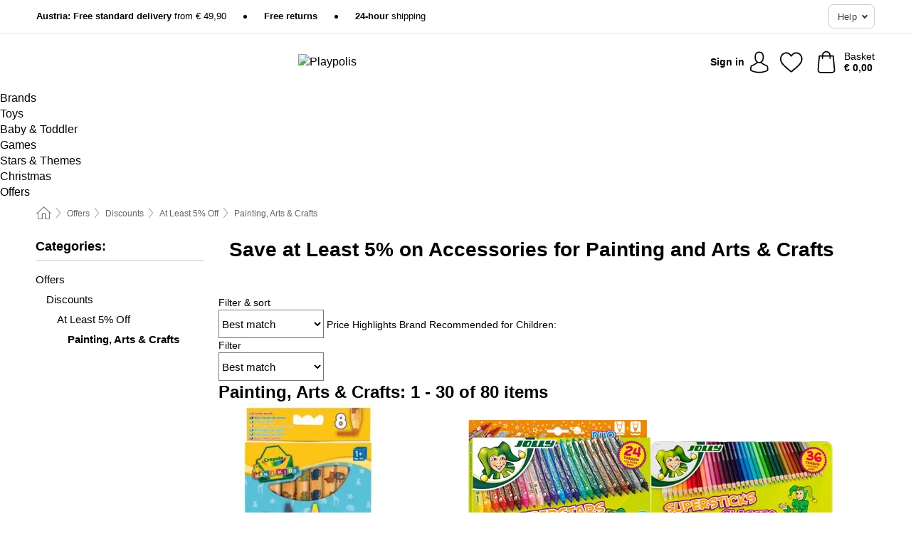

--- FILE ---
content_type: text/html; charset=UTF-8
request_url: https://www.playpolis.com/offers/painting-arts-crafts
body_size: 33572
content:
 <!DOCTYPE html> <html class="no-js" lang="en">                     <head> <script>
        window.shopCode = "playpolis_com";
        window.serverLanguage = "en";
        window.ajaxPrefix = "/ajax/";
        window.urlPrefix = "";
    </script> <link rel="preconnect" href="//pl.nice-cdn.com">      <style>.container,.container--nospace{max-width:75.625rem}.container,.container--fluid,.container--nospace{display:flex;flex-direction:row;flex-wrap:wrap;margin:0 auto;width:100%}html{box-sizing:border-box;color:#222;font-size:1em;line-height:1.4;min-height:100%;-webkit-text-size-adjust:100%;--sl-scroll-lock-gutter:auto!important}::-moz-selection{background:#b3d4fc;text-shadow:none}::selection{background:#b3d4fc;text-shadow:none}audio,canvas,iframe,img,svg,video{vertical-align:middle}fieldset{border:0;margin:0;padding:0}textarea{-webkit-appearance:none;font-family:inherit;resize:vertical}.hidden{display:none!important;visibility:hidden}.visuallyhidden{border:0;clip:rect(0 0 0 0);height:1px;margin:-1px;overflow:hidden;padding:0;position:absolute;width:1px}.visuallyhidden.focusable:active,.visuallyhidden.focusable:focus{clip:auto;height:auto;margin:0;overflow:visible;position:static;width:auto}.invisible{visibility:hidden}.clearfix:after{clear:both;content:"";display:table}abbr,address,article,aside,audio,b,blockquote,body,body div,caption,cite,code,dd,del,details,dfn,dl,dt,em,fieldset,figure,footer,form,h1,h2,h3,h4,h5,h6,header,html,i,iframe,img,ins,kbd,label,legend,li,mark,menu,nav,object,ol,p,pre,q,samp,section,small,span,strong,sub,summary,sup,table,tbody,td,tfoot,th,thead,time,tr,ul,var,video{background:transparent;border:0;font-size:100%;font-weight:inherit;margin:0;padding:0;vertical-align:baseline}article,aside,details,figure,footer,header,nav,section,summary{display:block}*,:after,:before{box-sizing:border-box}embed,img,object{max-width:100%}ul{list-style:none}input[type=number]::-webkit-inner-spin-button,input[type=number]::-webkit-outer-spin-button{-webkit-appearance:none;margin:0}input[type=number]{-moz-appearance:textfield}sub,sup{font-size:75%;line-height:0;position:relative;vertical-align:baseline}sup{top:-.5em}sub{bottom:-.25em}input{line-height:normal}select{background:#fff;height:2.5rem}button{cursor:pointer;margin:0}.link{text-decoration:underline}.force-lazy{transform:translateY(6250rem)}.headline{font-size:1.75rem}.note{font-size:90%}.f-radio__button{align-items:center;border:.125rem solid #bebebe;border-radius:.625rem;color:#bebebe;cursor:pointer;display:flex;flex-grow:1;justify-content:center;margin:0 auto;padding:.9375rem .625rem}.f-radio:checked+.f-radio__button{background:#fff;border:.125rem solid #14854b;box-shadow:0 0 0 1px #14854b;color:#000}.h-search__field.f-field--clearable{padding-right:1.875rem}.f-field--clearable__btn{background:transparent;border:none;bottom:0;height:2.75rem;opacity:0;padding:0;position:absolute;right:.5625rem;top:0;transition:opacity .1s ease-out;visibility:hidden;width:2.25rem}.f-field--clearable__btn:focus{outline:none}.f-field--clearable__btn:hover{opacity:1}.f-filledin~.f-field--clearable__btn{opacity:.6;visibility:visible}.f-field--clearable--btn-spacing{right:2.75rem}body{font-family:Helvetica Neue,helvetica,arial,sans-serif,Apple Color Emoji,Segoe UI Emoji,Segoe UI Symbol;font-weight:400;overflow-x:hidden;width:100%;-webkit-font-smoothing:antialiased}a,body{color:#000}a{text-decoration:none}a:hover{color:#da3d16}a:active,a:hover{outline:0}input,select{font-family:Helvetica Neue,helvetica,arial,sans-serif,Apple Color Emoji,Segoe UI Emoji,Segoe UI Symbol;font-size:.9375rem}.hr{background:#ddd;height:1px;margin:1.5em 0;overflow:hidden}.link>a:after{content:" ›"}.small{font-size:.85rem;line-height:1.3}.smaller{font-size:.75rem;line-height:1.3}strong{font-weight:700}h1,h2,h3,h4,h5,h6{font-family:Helvetica Neue,helvetica,arial,sans-serif,Apple Color Emoji,Segoe UI Emoji,Segoe UI Symbol;font-weight:700;line-height:1.3}img{height:auto}.text-right{text-align:right}.text-center{text-align:center}.state-green{color:#007a22}.state-orange{color:#cc4d00}.state-red{color:#cd0000}.state-yellow{color:#ff8b00}.select-styled{display:inline-block;margin-right:.3125rem;position:relative}.select-styled select{-webkit-appearance:none;-moz-appearance:none;background:url(//pl.nice-cdn.com/library/images/frontend/icons/selectbox-arrow.svg) 100% no-repeat #fff;background-size:2.1875rem 1.875rem;border:1px solid #bbb;border-radius:.4375rem;color:#333;cursor:pointer;display:inline-block;font-size:1rem;min-height:2.5rem;padding:0 2.5rem 0 .625rem;width:100%}.select-styled select:hover{border:1px solid #333}.select-styled select:focus{border:1px solid #666;box-shadow:0 0 0 .1875rem #e8e8e8;outline:none}.select-styled select:-moz-focusring{color:transparent;text-shadow:0 0 0 #333}.select-styled select::-ms-expand{display:none}.select-styled:hover select:after{display:none}.section__title{font-size:.9rem;font-weight:400;letter-spacing:.1em;margin-bottom:2rem;margin-left:.5rem;margin-right:.5rem;overflow:hidden;text-align:center;text-transform:uppercase;width:calc(100% - 1rem)}.section__title:after,.section__title:before{background-color:#ccc;content:"";display:inline-block;height:1px;margin-bottom:.3rem;position:relative;width:50%}.section__title:before{margin-left:-50%;right:1rem}.section__title:after{left:1rem;margin-right:-50%}.featured-products>.section__title,.subcategory-index-wrap>.section__title{font-size:1rem;font-weight:700;letter-spacing:.015rem;margin-bottom:1.5rem;text-align:left;text-transform:none}.subcategory-index-wrap>.section__title{margin-bottom:1rem}.featured-products>.section__title:after,.featured-products>.section__title:before,.subcategory-index-wrap>.section__title:after,.subcategory-index-wrap>.section__title:before{display:none}.featured-products.boughttogether>.section__title{font-size:1.1rem;margin-left:0;margin-right:0}.section__title--multiline{border-top:1px solid #ccc;margin-bottom:1em;margin-left:.5rem;margin-right:.5rem;text-align:center;width:calc(100% - 1rem)}.section__title--multiline a{background:#fff;display:inline-block;font-size:1.4rem;font-style:normal;font-weight:400;letter-spacing:.125rem;margin:auto;padding:0 1em;position:relative;text-transform:uppercase;top:-.7em}.section__title--multiline .note{color:#666;display:block;font-size:.6em;letter-spacing:0;margin-top:.1em;text-align:center;text-transform:none}.content h1,.login__headline{font-size:1.625rem;font-weight:700;line-height:1.25}.content h2.subtitle{line-height:1.5}.popup .content h1{font-size:1.625rem;line-height:1.25;overflow:hidden;padding-right:3.4375rem;text-overflow:ellipsis}.content>h1{margin-bottom:1rem}h2{font-size:1.375rem;line-height:1.4}.error__title{font-size:1.1875rem}.is-hidden{display:none!important}.svgsprite{display:inline-block;fill:currentcolor}.rotate180{transform:rotate(180deg)}.startpage .main--fullsize{margin:0;max-width:none;padding-top:0}.main-bg{background:#fff;width:100%}.main,.main--fullsize{font-size:.9em;margin:0 auto;max-width:75.625rem;padding:.5rem 0 2.5rem}.main.checkout{margin:0 auto}.category .main,.cms .main,.customer .main,.search .main{display:flex;flex-direction:row;flex-wrap:wrap;font-size:.9em;margin:0 auto;max-width:75.625rem;width:100%}.sidebar-wrap{background:#f8f8f8;box-shadow:0 .125rem 1.5rem rgba(0,0,0,.2);height:100%;left:-22.5rem;max-width:20rem;overflow-y:scroll;padding-bottom:1rem;padding-top:1rem;position:fixed;top:0;transform:translateZ(0);transition:transform .2s ease-out;width:100%;width:85%;z-index:5000}.category .sidebar-wrap,.search .sidebar-wrap{order:-1}.content{font-size:1rem;margin:0 auto 1.2em;padding:0 1rem;position:relative;width:100%}.content--list-page{margin:0 auto 2rem;position:relative;width:100%}.content--fullsize{margin:0 auto;position:relative;width:100%}.content--fullsize.error{padding-left:.5rem;padding-right:.5rem;width:100%}.content--fullsize.wishlist{max-width:52.5rem;padding-left:1.25rem;padding-right:1.25rem}.flexPair{display:flex;flex-wrap:wrap;margin:0 -.5rem}.flexPair--small{margin:0 -.25rem}.flexPair__item,.flexPair__item--async{display:flex;flex-grow:1;margin-bottom:.5rem;min-width:50%;padding:0 .5rem}.flexPair__item--async{min-width:0}.flexPair__item--small{padding:0 .25rem}.btn,.button{align-items:center;background-color:#fff;border:1px solid #444;border-radius:.4375rem;color:#444;display:inline-flex;flex-wrap:wrap;font-family:Helvetica Neue,helvetica,arial,sans-serif,Apple Color Emoji,Segoe UI Emoji,Segoe UI Symbol;font-size:1.0625rem;font-weight:400;hyphenate-character:unset;hyphens:none;justify-content:center;letter-spacing:.025em;line-height:1.2;min-height:3rem;padding:.3125rem 1.125rem;position:relative;text-align:center;text-decoration:none;text-transform:none;transition-duration:.15s;transition-property:background,border-color,box-shadow,color;transition-timing-function:ease-in-out;vertical-align:middle}.btn:hover,.button:hover{background-color:#fff;border:1px solid #000;box-shadow:0 0 0 1px #000;color:#000}.btn:focus,.button:focus{box-shadow:0 0 0 1px #444,0 0 0 .1875rem #fff,0 0 0 .3125rem #aaa;outline:none}.btn--primary,.btn--primary[disabled]:hover,.btn-primary,.btn-primary[disabled]:hover,.button.primary,.button.primary[disabled]:hover{background-color:#14854b;border:0;color:#fff;font-weight:700}.btn--primary:not([disabled]):hover,.btn-primary:not([disabled]):hover,.button.primary:not([disabled]):hover{background-color:#127844;border:0;box-shadow:none;color:#fff}.btn--primary:focus,.btn-primary:focus,.button.primary:focus{box-shadow:0 0 0 .125rem #fff,0 0 0 .25rem #14854b;outline:none}.btn--secondary,.btn-secondary{background-color:#da3d16;border:0;color:#fff;font-weight:700}.btn--secondary:not([disabled]):hover,.btn-secondary:not([disabled]):hover{background-color:#c43714;border:0;box-shadow:none;color:#fff}.btn--secondary:focus,.btn-secondary:focus,.button.secondary:focus{box-shadow:0 0 0 .125rem #fff,0 0 0 .25rem #da3d16;outline:none}.btn[disabled],.button[disabled]{box-shadow:none;cursor:not-allowed;opacity:.5}.btn--arrow,.btn--next{font-size:1.125rem;justify-content:flex-start;padding-left:1rem;padding-right:4rem}.btn--arrow:after,.btn--next:after{background-size:1.5625rem .625rem;bottom:0;content:"";display:block;height:.625rem;margin:auto;position:absolute;right:1.5rem;top:0;transform:translateZ(0);transition:all .2s ease-in-out;width:1.5625rem}.btn--arrow:after,.btn--arrow:hover:after,.btn--next:after,.btn--next:hover:after{background-image:url("data:image/svg+xml;charset=utf-8,%3Csvg xmlns='http://www.w3.org/2000/svg' viewBox='0 0 25 10'%3E%3Cpath fill='%23fff' d='M24.797 4.522 20.37.198a.704.704 0 0 0-.979 0 .664.664 0 0 0 0 .955l3.248 3.171H.692A.684.684 0 0 0 0 5c0 .373.31.676.692.676h21.946l-3.247 3.17a.664.664 0 0 0 0 .956.7.7 0 0 0 .489.198.7.7 0 0 0 .49-.198l4.427-4.324a.664.664 0 0 0 0-.956'/%3E%3C/svg%3E")}.btn--arrow:hover:after,.btn--next:hover:after{transform:translate3d(.375rem,0,0)}.btn--animatedAddToCart{background:#14854b;border-color:#14854b;color:#fff;overflow:hidden;padding:0;width:100%}.btn--animatedAddToCart:hover{background:#127844;border-color:#127844;box-shadow:none;color:#fff}.btn--animatedAddToCart .t{transform:translateZ(0);transition:transform,.3s;width:100%}.added.btn--animatedAddToCart .t{transform:translate3d(-100%,0,0);transition-duration:0s;transition-property:transform}.btn--animatedAddToCart svg{bottom:0;left:0;margin:auto;opacity:0;position:absolute;right:0;top:0;transform:rotate(-5deg);transition:all .6s;width:1.25rem}.added.btn--animatedAddToCart svg{opacity:1}.checkmarkstroke{fill:none;stroke-width:0}.added .checkmarkstroke{fill:none;stroke:#fff;stroke-width:40;stroke-linecap:round;stroke-linejoin:round;stroke-miterlimit:10;stroke-dashoffset:320;animation:dash .3s ease-out forwards}@keyframes dash{0%{stroke-dashoffset:320}to{stroke-dashoffset:0}}.bundle__total .add-to-basket,.checkout-btn,.qty-wrap>.add-to-basket{font-size:1rem}.add-to-basket svg,.add-to-basket:hover svg{fill:#fff;transition-duration:.15s;transition-property:fill;transition-timing-function:ease-in-out}.submit>.btn-default{font-size:.9375rem;font-weight:400}.with-arrow{justify-content:flex-start;padding:.5rem 1.5rem .5rem 1rem}.with-arrow:after{border-color:#444;border-style:solid;border-width:.125rem .125rem 0 0;bottom:0;content:"";display:block;height:.5625rem;margin:auto;position:absolute;right:1rem;top:0;transform:rotate(45deg);transition-duration:.15s;transition-property:background,border-color,box-shadow,color;transition-timing-function:ease-in-out;width:.5625rem}.with-arrow:hover:after{border-color:#000}.btn--primary.with-arrow:after,.btn-primary.with-arrow:after{border-color:#fff;transition-duration:.15s;transition-property:background,border-color,box-shadow,color;transition-timing-function:ease-in-out}.btn--primary.with-arrow:hover:after,.btn--secondary.with-arrow:after,.btn--secondary.with-arrow:hover:after,.btn-primary.with-arrow:hover:after,.btn-secondary.with-arrow:after,.btn-secondary.with-arrow:hover:after{border-color:#fff}.qty-wrap .add-to-basket{padding-left:.5rem;padding-right:.5rem}.product-buy-box .add-to-basket.full{width:100%}.add-to-basket .se2ff5f3b25edd90d5f55efc00c718b98{margin-right:.125rem;position:relative;fill:#fff;color:#fff;height:1rem;top:-1px}.btn-group-secondary{display:flex}.btn-group-secondary a,.btn-group-secondary button{background-color:#fff;border:1px solid #da3d16;border-right:none;color:#da3d16;padding:.625rem 1rem}.btn-group-secondary a.active,.btn-group-secondary a:hover,.btn-group-secondary button.active,.btn-group-secondary button:hover{background-color:#da3d16;color:#fff}.btn-group-secondary a:first-of-type,.btn-group-secondary button:first-of-type{border-bottom-left-radius:.4375rem;border-top-left-radius:.4375rem}.btn-group-secondary a:last-of-type,.btn-group-secondary button:last-of-type{border-bottom-right-radius:.4375rem;border-right:1px solid #da3d16;border-top-right-radius:.4375rem}.btn--full{width:100%!important}.btn--wide{min-width:100%}.btn--small,.btn-small{font-size:.9375rem;min-height:2.5rem}.btn--tiny{font-size:.875rem;min-height:2.25rem}.btn--edit{background-color:#eee;border-color:#eee;border-radius:.4375rem;border-radius:7px;color:#505050;font-size:.8125rem;font-size:13px;line-height:1.2;min-height:2.0625rem;min-height:33px;padding:2px 16px}.btn--edit:hover{background-color:#dcdcdc;border-color:#dcdcdc;box-shadow:none;color:#505050}.btn--dropdown{padding:.25rem 1.5rem .25rem .75rem;position:relative}.btn--dropdown:after{border-bottom:.125rem solid #333;border-right:.125rem solid #333;bottom:0;content:"";height:.375rem;margin:auto;position:absolute;right:.625rem;top:-.1875rem;transform:rotate(45deg);width:.375rem}.btn--close{-webkit-appearance:none;-moz-appearance:none;appearance:none;background:transparent;border:0;border-radius:50%;cursor:pointer;display:block;height:2.5rem;outline:none;overflow:hidden;position:relative;width:2.5rem}.btn--close:before{background:hsla(0,0%,100%,.35);border:0;border-radius:50%;bottom:0;content:"";left:0;opacity:0;position:absolute;right:0;top:0;transform:scale(0);transition:opacity .2s ease-out,transform .2s ease-out}.btn--close:hover:before{opacity:1;transform:scale(1)}.btn--close:after{align-items:center;bottom:0;color:#888;content:"✕";display:flex;font-size:1.0625rem;justify-content:center;left:0;margin:auto;position:absolute;right:0;top:0;z-index:2}.btn--close:hover:after{color:#999}.dropdown{height:0;opacity:0;overflow:hidden;position:absolute;transition:opacity .15s ease-in-out;visibility:hidden;z-index:1800}.header{position:relative}.h-content{align-items:stretch;display:flex;flex-wrap:wrap;justify-content:space-between;margin:auto;max-width:75.625rem;padding:0 0 .5rem}.h-serviceBar{display:none}.h-usps{flex:1 1 auto;flex-wrap:wrap;font-size:.75rem;height:2.0625rem;justify-content:flex-start;overflow:hidden}.h-usps,.h-usps__item{align-items:center;display:flex;padding:0 .5rem}.h-usps__item{height:100%;margin-right:.5rem;position:relative;white-space:nowrap}.h-usps__item:not(:first-child):before{background:#000;border-radius:50%;content:"";height:.3125rem;margin-right:1.5rem;position:relative;width:.3125rem}.h-usps__link,.h-usps__title{color:#000;text-decoration:none}.h-usps__link:hover{color:#000;text-decoration:underline}.h-services{align-items:center;display:flex;flex:0 0 auto;justify-content:flex-end;padding:0 .5rem}.h-service{flex-shrink:0;padding:0 .5rem}.h-service__btn{border:1px solid #ccc;box-shadow:none;font-family:Helvetica Neue,helvetica,arial,sans-serif,Apple Color Emoji,Segoe UI Emoji,Segoe UI Symbol;font-size:.8125rem;min-height:2.125rem}.h-service__btn:focus,.h-service__btn:hover{background:#f4f4f4;border:1px solid #bbb;box-shadow:none}.h-hotline{font-size:.6875rem;line-height:1.2;margin-left:.5rem;padding-left:1.25rem;position:relative}.h-hotline__image{left:0;margin-top:-.375rem;position:absolute;top:50%}.h-hotline__imagePath{fill:#333}.h-hotline__label--inline{font-size:.8125rem;line-height:1.4}.h-hotline__link{color:#000;display:block;font-size:.8125rem;font-weight:700;text-decoration:none;white-space:nowrap}.h-hotline__link:hover{color:#000}.h-hotline__link--inline{display:inline;line-height:1.125rem}.h-hotline__times{color:rgba(0,0,0,.8);font-size:.6875rem}.h-shoppingWorld{display:none}.h-shoppingWorld__icon{height:1.5rem;width:auto}.h-logo{align-items:center;display:flex;flex:0 0 auto;margin-left:0;order:1;padding:.25rem 0 .25rem .75rem;position:relative}.h-logo__image{display:block;height:auto;margin:auto;width:8.125rem}.h-tools{align-items:center;display:flex;flex:0 1 auto;line-height:1.2;order:2}.h-tools__item{height:100%}.h-tools__item--account{position:static}.h-tools__link{align-items:center;color:#000;display:flex;font-size:.75rem;height:100%;justify-content:center;min-height:3rem;min-width:2.625rem;padding:0 .25rem;position:relative;text-decoration:none;white-space:nowrap}.h-tools__item:last-child .h-tools__link{min-width:3.25rem;padding:0 .75rem 0 0}.h-tools__link:hover{color:#000}.h-tools__link:hover .h-tools__icon{transform:scale(1.1)}.h-tools__icon__wrap{position:relative}.h-tools__icon{display:block;transition:transform .1s ease-out}.h-tools__icon--account{height:1.9375rem;width:1.625rem}.h-tools__icon--wishlist{height:1.8125rem;width:2rem}.h-tools__icon--minicart{height:2rem;width:1.625rem}.h-tools__iconPath,a:hover .h-tools__iconPath{fill:#000}.h-tools__icon__cartQuantity{align-items:center;background:#da3d16;border:.125rem solid #fff;border-radius:1rem;bottom:.9375rem;color:#fff;display:flex;font-family:Arial,sans-serif;font-size:.75rem;height:1.5rem;justify-content:center;min-width:1.5rem;padding:0 .2rem;position:absolute;right:-.625rem;text-align:center;width:auto}.h-tools__text{display:block;max-width:5rem;overflow:hidden;text-overflow:ellipsis;vertical-align:middle;white-space:nowrap}.h-tools__text--account,.h-tools__text--minicart{display:none}.h-tools__text b{display:block;font-weight:700;overflow:hidden;text-overflow:ellipsis;white-space:nowrap}.breadcrumbs{align-items:center;background:transparent;display:flex;font-size:.75rem;margin:0 auto;max-width:75.625rem;overflow:hidden;padding:.5rem 1rem;width:100%}.breadcrumbs li{display:none;line-height:1.4rem;overflow:hidden;text-overflow:ellipsis;white-space:nowrap}.breadcrumbs>.back__to__home,.breadcrumbs>li:nth-of-type(2){display:inline-block;flex:0 0 auto}.breadcrumbs>li:last-of-type,.category .breadcrumbs>li:nth-last-of-type(2):not(:first-of-type),.product .breadcrumbs>li:nth-last-of-type(2):not(:first-of-type){display:inline-block;flex:1 1 auto}.category .breadcrumbs>li:last-of-type:not(:nth-of-type(2)),.product .breadcrumbs>li:last-of-type:not(:nth-of-type(2)){display:none}.breadcrumbs>li:nth-of-type(n+2):before{background-image:url("[data-uri]");background-repeat:no-repeat;background-size:.375rem .875rem;content:" ";display:inline-block;height:1.125rem;line-height:1;margin:0 .4375rem;opacity:.5;position:relative;vertical-align:middle;width:.5rem}.breadcrumbs a{color:#666}.breadcrumbs a:hover{color:#333;text-decoration:underline}.breadcrumbs .back__to__home a{background-image:url("[data-uri]");background-repeat:no-repeat;background-size:1.3125rem 1.125rem;display:block;height:1.25rem;opacity:.6;text-indent:-624.9375rem;width:1.3125rem}.breadcrumbs .back__to__home a:hover{opacity:.8}.sidebar{background:none;border-bottom:1px solid #ccc;padding:0}.sidebar-wrap.mobile-below{background:none;box-shadow:none;margin-bottom:1rem;max-width:100%;overflow:auto;padding:0 .75rem;position:static;width:100%;z-index:0}.sidebar-wrap.mobile-below .sidebar-list>li{margin-bottom:0}.sidebar-wrap.sb-expanded{transform:translate3d(22.5rem,0,0)}.sidebar-headline{color:#666;font-size:1.125rem;font-weight:400;margin-bottom:1.6rem;padding:0 1rem}.sidebar-close{cursor:pointer;display:block;position:absolute;right:0;top:.3125rem}.sidebar-close:after{color:#666;content:"✕";display:block;font-family:Arial,sans-serif;font-size:1.25rem;height:2.5rem;line-height:2.375rem;text-align:center;vertical-align:middle;width:2.5rem}.sidebarlogo{display:none}.sidebarlogo img{max-height:4.375rem;width:auto}.refine-results{display:none}.sidebar-nav-panel{overflow:hidden}.no-js .sidebar-nav-panel{display:none}.no-js .sidebar-nav-panel.shop-categories{display:inherit}.sidebar-nav-panel:last-child{border-bottom:1px solid #ccc}.sidebar-title{background:#f2f2f2;border-top:1px solid #ccc;color:#000;display:block;font-size:1.125rem;font-weight:700;margin:0;padding:.75rem 1.5625rem .75rem .9375rem;position:relative}.mobile-below .sidebar-title{border:1px solid #ddd}.expandable .sidebar-title{cursor:pointer}.expandable .sidebar-title:after{border-bottom:1px solid #333;border-right:1px solid #333;content:"";display:block;height:.5rem;position:absolute;right:.9375rem;top:1rem;transform:rotate(45deg);width:.5rem}.expanded .sidebar-title{border-bottom:1px solid #ccc}.expandable.expanded .sidebar-title:after{top:1.25rem;transform:rotate(-135deg)}.sidebar-content{overflow:hidden}.expandable .sidebar-content{max-height:0}.expandable.expanded .sidebar-content{max-height:312.5rem}.sidebar-content::-webkit-scrollbar{-webkit-appearance:none;width:.6875rem}.sidebar-content::-webkit-scrollbar-track{background-color:#e2e2e2;border-radius:.125rem}.sidebar-content::-webkit-scrollbar-thumb{background-color:#b5b5b5;border-radius:.125rem}.sidebar-content::-webkit-scrollbar-thumb:hover{background-color:#999}.sidebar-content.filter-price{overflow-y:visible;padding:0 1rem}.no-js .sidebar-nav-panel.expandable.price{display:none}.sidebar-list{padding:.625rem .9375rem}.sidebar-list.categories{margin:.5em 0 1.5em}.sidebar-list li{color:#000;cursor:pointer;display:block;font-size:1rem;font-weight:400;line-height:1.4;list-style-type:none;padding-bottom:.7em;padding-top:.7em;position:relative;vertical-align:middle}.sidebar-list a{display:block}.sidebar-list li[data-filter]:hover,.sidebar-list>li a:hover{background:transparent;color:#000;text-decoration:underline}.nr{color:#666;font-size:.8125rem;font-weight:400}.sidebar-list>li li>a{padding-left:1em}.sidebar-list>li li li>a{padding-left:2em}.sidebar-list>li li li li>a{padding-left:3em}.sidebar-list .active>a{color:#000;font-weight:700}.multi-select .filter__item{display:block;padding-left:1.75rem}.multi-select .filter__item--hasLink{padding-left:0}.multi-select .filter__item--hasLink a{padding-left:1.75rem}.filter__item.active{font-weight:700}.sidebar-list.multi-select .filter__item:before{background:#fff;border:1px solid #999;border-radius:.125rem;content:"";display:block;height:1.25rem;left:0;position:absolute;top:.7em;width:1.25rem;z-index:-1}.multi-select .filter__item.active:before{background:#da3d16;border:1px solid #da3d16}.multi-select .filter__item.active:after{border-bottom:.125rem solid #fff;border-right:.125rem solid #fff;content:"";display:block;height:.6875rem;left:.4375rem;position:absolute;top:.5625rem;top:.8125rem;transform:rotate(35deg);width:.375rem;z-index:5}.category-rating-summary{display:none}.category-header{margin-bottom:1.5rem;padding:0 1rem;width:100%}.category-header>h1{font-size:1.5rem;font-weight:700;line-height:1.2;margin:0;text-align:left}.category-header>h2{color:#666;font-size:1.125rem;font-weight:400;line-height:1.4;margin-top:.1rem;text-align:left}.cat_header-txt-wrapper{margin-top:1rem}.cat_header-txt{font-size:1rem;line-height:1.5;width:100%}.cat_header-txt h2,.cat_header-txt h3,.cat_header-txt h4,.cat_header-txt h5,.cat_header-txt h6{margin-bottom:.5rem}.cat_header-txt ol,.cat_header-txt p,.cat_header-txt ul{margin-top:1rem}.cat_header-txt a{color:#da3d16;text-decoration:underline}.cat_header-txt a:hover{color:#da3d16;text-decoration:none}.cat_header-txt ul>li{list-style:disc;margin-left:1.2rem}.category-header.image-banner>.teaser{margin:0 0 .9375rem}.category-header.image-banner .teaser__img{height:auto;width:100%}.category-header.image-banner>h1,.category-header.image-banner>h2,.category-header.image-banner>p{text-align:center}.page-turn{align-items:center;border-top:1px solid #ddd;display:flex;flex-wrap:wrap;justify-content:flex-start;padding-top:1.25rem;position:relative}.catalog-navbar.catalog-pagination{margin-bottom:1rem}.catalog-pagination>.page-turn,.page-turn.bottom{display:block}.catalog-settings{margin-top:2rem;width:100%}.hide-display-options .catalog-settings{margin-top:2rem}.category-header+.catalog-settings{margin-top:2.5rem}.category-header+.hide-display-options{margin-top:0}.catalog-navbar{margin-bottom:2rem;padding:0 1rem}.catalog-navbar.placeholder{height:0;overflow:hidden}.catalog-settings .page-turn{align-items:center;border-bottom:1px solid #ddd;display:flex;flex-flow:row wrap;gap:.5rem;justify-content:space-between;padding-bottom:.75rem;width:100%}.show-filters{align-items:center;-webkit-appearance:none;-moz-appearance:none;appearance:none;background-color:#fff;border:1px solid #666;border-radius:.375rem;color:#000;cursor:pointer;display:flex;font-size:.9375rem;gap:.375rem;height:2.5rem;justify-content:center;order:1;padding:.25rem .5rem;width:100%}.show-filters svg{width:1.125rem}.show-filters:focus{background-color:#fff}.item-count{display:block;font-size:1rem;font-weight:700;margin-bottom:.5rem;overflow:hidden;text-overflow:ellipsis;white-space:nowrap;width:100%}.hide-display-options .item-count{align-self:center}.catalog-sort-order{align-items:center;display:flex;flex:1;justify-content:flex-start;margin:0 -.5rem;order:2;text-align:center}.catalog-sort-order .f-item{flex:1 1 auto;margin:0;max-width:20rem}.catalog-sort-order .f-label{padding-top:.125rem}.catalog-hasFilter .catalog-sort-order{justify-content:center}.hide-display-options .catalog-sort-order{flex:1 0 100%;justify-content:flex-end}.catalog-display-options{align-items:center;align-self:center;display:flex;flex:0 1 auto;height:2rem;order:3}.catalog-display-options>div:first-child{border-right:1px solid #ccc}.toggle-view{align-items:center;-webkit-appearance:none;-moz-appearance:none;appearance:none;background:none;border:0;cursor:pointer;display:flex;height:2rem;justify-content:center;width:2rem}.toggle-view>svg{fill:#888;vertical-align:middle}.toggle-view.active>svg,.toggle-view:hover>svg{fill:#da3d16}.toggle-view--grid svg,.toggle-view--list svg{height:1rem;width:1.1875rem}.no-js .catalog-display-options,.no-js .catalog-sort-order{display:none}.category .banner__title{font-size:1.05rem}.filter-list{align-items:flex-start;display:flex;font-size:.875rem;gap:.5rem;margin-top:.625rem;order:4;width:100%}.filter-list p{line-height:1.1;padding-top:.5rem}.filter-list>ul{display:flex;flex-flow:row wrap;gap:.5rem}.filter-list a{background:#eee;border-radius:.375rem;color:#333;display:block;line-height:1.1;padding:.5rem .625rem;vertical-align:middle}.filter-list a:hover{background:#ddd;color:#000}.clear-filter:before,.filter-list a:before{content:"✕";display:inline-block;font-family:Apple Color Emoji,Segoe UI Emoji,NotoColorEmoji,Segoe UI Symbol,Android Emoji,EmojiSymbols,sans-serif;font-size:.9375rem;font-weight:400;margin-right:.375rem;text-align:center;vertical-align:bottom}.clear-filter:before{vertical-align:baseline}.featured-products{margin:2em 0 0;padding:0 0 2.5em}.featured-products.favorites{display:flex;flex-direction:row;flex-wrap:wrap;margin:2rem 0 3rem;max-width:75.625rem;padding-bottom:0;width:100%}.featured-products.favorites .product-v2{margin-bottom:0}.featured-products.favorites .product-v2:nth-of-type(3n){display:none}.category-index-wrap>.title,.featured-products>.title{border-top:1px solid #ddd;margin:1em 0 .5rem;text-align:center}.category-index-wrap>.title>strong,.featured-products>.title>strong{background:#fff;display:inline-block;font-size:.9375rem;font-weight:400;line-height:1;padding:0 1em;position:relative;top:-.7em}.product-color-swatches{display:flex;height:1.5rem;margin-top:.3125rem;padding:1px 0 0 1px}.product-color-swatches>.color{background:#fff;border:.125rem solid #fff;border-radius:50%;box-shadow:1px 1px .1875rem rgba(0,0,0,.2);display:inline-block;flex:0 0 auto;height:1.25rem;margin-right:.1875rem;padding:.125rem;vertical-align:middle;width:1.25rem}.product-color-swatches>.color--active{box-shadow:0 0 .125rem #000}.product-color-swatches>.color>span{border-radius:50%;display:block;height:.875rem;width:.875rem}.more-colors{color:#666;display:inline-block;font-size:.75rem;letter-spacing:-.002rem;line-height:1.25rem;margin-left:.1875rem;overflow:hidden;text-overflow:ellipsis;vertical-align:middle;white-space:nowrap}.lp-subcatIndex{margin:2rem auto}.lp-subcatIndex__heading{font-size:1rem;font-weight:700;margin-bottom:.5rem;padding:0 .5rem}.lp-subcatIndex__scrollWrap::-webkit-scrollbar{display:none}.lp-subcatIndex__list{display:flex;flex-flow:row wrap;width:100%}.lp-subcatIndex--buttons .lp-subcatIndex__list{padding:.125rem .25rem}.lp-subcatIndex__item{flex:0 0 auto;text-align:center}.lp-subcatIndex--images .lp-subcatIndex__item{margin-bottom:1rem;padding:0 .5rem;width:50%}.lp-subcatIndex--buttons .lp-subcatIndex__item{margin-bottom:.5rem;padding:0 .25rem}.lp-subcatIndex__link{display:block;font-size:.875rem;hyphens:auto;overflow:hidden;position:relative;text-align:center}.lp-subcatIndex__link,.lp-subcatIndex__link:hover{color:#000;text-decoration:none}.lp-subcatIndex--buttons .lp-subcatIndex__link{align-items:center;border:1px solid #aaa;border-radius:.5rem;display:flex;height:3rem;padding:.5rem 1rem}.lp-subcatIndex--buttons .lp-subcatIndex__link:focus,.lp-subcatIndex--buttons .lp-subcatIndex__link:hover{border:1px solid #666;box-shadow:0 0 0 1px #666}.lp-subcatIndex__imgWrap{border-radius:50%;display:block;height:100%;margin:0 auto .5rem;overflow:hidden;padding-top:calc(100% - .125rem);position:relative;width:100%}.lp-subcatIndex__img{border:0;height:100%;left:0;-o-object-fit:cover;object-fit:cover;position:absolute;top:0;width:100%}.lp-subcatIndex__img--placeholder{background:#eee}.brandSearchWrapper{height:4rem;margin:0 0 1rem;padding:0 1rem 1rem}.alphabeticIndex{margin-bottom:1.5rem;padding:0 1rem;position:relative}.cms .alphabeticIndex{padding:0}.alphabeticIndex:after{background-image:linear-gradient(90deg,hsla(0,0%,100%,0),#fff);bottom:0;content:"";display:block;pointer-events:none;position:absolute;right:0;top:0;width:2rem}.alphabeticIndex__list{background:#fff;display:flex;gap:.5rem;justify-content:flex-start;overflow-x:scroll;padding-bottom:.75rem;position:relative;overflow-scrolling:touch;-ms-overflow-style:-ms-autohiding-scrollbar;scrollbar-width:auto}.alphabeticIndex__item{font-size:1.1em;font-weight:700;text-align:center;width:2.25rem}.alphabeticIndex__item--linebreak{display:none}.alphabeticIndex__link{background:#f3f3f3;border-radius:.3125rem;color:#000;display:block;height:2.25rem;line-height:2.25rem;transition:all .1s ease-in-out;width:2.25rem}.alphabeticIndex__link:hover{background-color:#14854b;border:none;box-shadow:none;color:#fff;transition:all .1s ease-in-out}.alphabetic-wrapper{padding-left:.5rem;padding-right:.5rem;padding-top:2.5rem;width:100%}.alphabetic-wrapper:first-of-type{padding-top:0}.alphabetic-index-char{color:#000;font-size:2em;font-weight:700;line-height:1;margin-bottom:.4em}.alphabetic-index-list{-moz-column-count:1;column-count:1;-moz-column-gap:0;column-gap:0;counter-reset:section;list-style-type:none}.alphabetic-index-list>li{margin-bottom:.2em;overflow:hidden;position:relative;text-overflow:ellipsis;white-space:nowrap}.alphabetic-index-list>li>a{color:#000;display:inline-block;font-size:1rem;line-height:1.2;padding:.3rem 0}.alphabetic-index-list>li>a:hover{color:#000;text-decoration:underline}.productlist-footer{border-top:1px solid #ddd;flex-direction:row;flex-wrap:wrap;margin-bottom:1rem;padding:1.25rem 1rem}.productlist-footer,.productlist-footer__info{align-items:center;display:flex;justify-content:center}.productlist-footer__info{flex:1 1 auto;flex-direction:column;padding:.5rem 0}.productlist-footer__count{font-size:1.125rem;font-weight:700;line-height:1.2}.productlist-footer__infoVAT{font-size:.8125rem;margin:.5rem 0 0;text-align:center}.productlist-footer__pagination{align-items:center;display:flex;flex:0 0 auto;flex-direction:column;justify-content:center;padding:.5rem 0}.catalog-settings>.page-turn{background:none;border-bottom:1px solid #ddd;border-top:0;padding:0 0 .75rem}.productListEmpty{align-items:center;display:flex;flex-direction:column;margin-bottom:2rem}.productListEmpty__svg{height:5.625rem;margin-bottom:1.5rem;width:100%}.productListEmpty__path{fill:#14854b}.productListEmpty__text{font-size:1.0625rem;letter-spacing:.43px;line-height:1.2;margin-bottom:1rem;text-align:center}.productListEmpty__text:first-of-type{margin-bottom:2rem}.productListEmpty__btn{min-width:12.5rem}.spareparts{max-width:75.625rem;padding:1rem}.spareparts__headline{font-size:1.125rem;font-weight:700;line-height:1.4;margin:0 auto 1.5rem}.spareparts__linkswrap{align-items:center;display:flex;margin:0 auto 1.5rem}.spareparts__links__title{display:none}.spareparts__links{display:flex;flex-wrap:wrap}.spareparts__links .button{border-right:0}.spareparts__links li:last-of-type .button{border-right:inset}.spareparts__head{background:#fff;border:1px solid #d3d3d3;border-radius:.3125rem;box-shadow:1px 1px .875rem rgba(0,0,0,.08);margin:0 auto 2.5rem}.spareparts__imagewrap{align-items:center;border-style:solid;display:flex;height:100%;padding:2rem;width:100%}@keyframes shadowPulse{0%{box-shadow:0 0 1.25rem .3125rem #000}to{box-shadow:1px 1px .875rem rgba(0,0,0,.08)}}.shadow-pulse{animation-duration:3s;animation-iteration-count:1;animation-name:shadowPulse;animation-timing-function:linear}.spareparts__image{display:block;height:auto;margin:0 auto;max-width:100%}.spareparts__tablewrap{display:flex;flex-direction:column;justify-content:center;padding:1rem}.spareparts__table__title{display:none}.spareparts__table{border-collapse:collapse;border-spacing:0;width:100%}.spareparts__table td{padding-bottom:.8rem}.spareparts__table .index{text-align:center;white-space:nowrap}.spareparts__table .index span{align-items:center;background:#ac3011;border-radius:50%;color:#fff;display:inline-flex;font-size:.75rem;font-weight:600;height:1.5625rem;justify-content:center;margin:0 auto;width:1.5625rem}.spareparts__table .artnr{padding-right:1rem;white-space:nowrap}.spareparts__table .arttitle a{color:#da3d16}.spareparts__table .arttitle a:hover{color:#da3d16;text-decoration:underline}.reference-number{align-items:center;background:#ac3011;border-radius:50%;box-shadow:1px 1px .875rem rgba(0,0,0,.08);color:#fff;display:flex;font-size:.75rem;font-weight:600;height:1.5625rem;justify-content:center;left:-.3125rem;position:absolute;top:-.75rem;width:1.5625rem}.spareparts__list{margin:0 auto}.spareparts__list__headline{font-size:1.25rem;margin-bottom:1rem}.spareparts__list .productlist{margin:0 -.9375rem;width:auto}.spareparts__list .product-v2{display:inline-block;margin-top:-2.5rem;padding-top:2.5rem;width:100%}.spareparts__list .product__imagewrap{background:#fff;border:1px solid #d3d3d3;border-radius:.3125rem;box-shadow:1px 1px .875rem rgba(0,0,0,.08);margin-bottom:1rem;padding:.3125rem}.spareparts__list .product__title{min-height:0}.spareparts__list .qty-wrap{display:flex;flex-direction:row;margin-top:.625rem}.select-styled.quantity{flex:0 0 4.6875rem;margin-bottom:.625rem}.spareparts__list .qty-wrap .quantity{margin-bottom:0}.spareparts__list .qty-wrap .quantity select{border-radius:.4375rem}.skip-links{list-style:none;margin:0;padding:0}.skip-links a{background-color:#000;color:#fff;font-weight:700;padding:.5rem;position:absolute;text-decoration:none;top:-3em}.skip-links a:focus{top:0;z-index:1000000000}.table__scrollable table,.table__wrap{display:block;overflow-x:auto;width:100%}.table__scrollable table{overflow-y:hidden}.table{border-collapse:collapse;margin-bottom:1rem;width:auto}.table.full{width:100%}.table.outerborder{border:1px solid #ccc}.table.striped tbody tr:nth-of-type(odd){background-color:rgba(0,0,0,.05)}.table td,.table th{padding:.75rem;vertical-align:top}.table th,.table.bordered tr{border-bottom:1px solid #ccc}img.right-aligned{float:right;margin:0 0 1em 1em}img.left-aligned{float:left;margin:0 1em 1em 0}.swiper-container{margin:0 auto;overflow:hidden;position:relative;z-index:1}.swiper-container-no-flexbox .swiper-slide{float:left}.swiper-wrapper{box-sizing:content-box;display:flex;transition-property:transform;z-index:1}.swiper-slide,.swiper-wrapper{height:100%;position:relative;width:100%}.swiper-slide{flex-shrink:0}.swiper-container .swiper-notification{left:0;opacity:0;pointer-events:none;position:absolute;top:0;z-index:-1000}.swiper-wp8-horizontal{touch-action:pan-y}.swiper-wp8-vertical{touch-action:pan-x}.swiper-button-next,.swiper-button-prev{background-position:50%;background-repeat:no-repeat;background-size:1.6875rem 2.75rem;cursor:pointer;height:2.75rem;margin-top:-1.375rem;position:absolute;top:50%;width:1.6875rem;z-index:10}.swiper-button-next:after,.swiper-button-prev:after{border-color:#2e2d2c;border-style:solid;border-width:1px 1px 0 0;bottom:0;content:"";display:block;height:1.375rem;left:0;margin:auto;position:absolute;right:0;top:0;transform:rotate(45deg);width:1.375rem}.swiper-button-prev:after{transform:rotate(225deg)}.swiper-button-next.swiper-button-disabled,.swiper-button-prev.swiper-button-disabled{cursor:auto;opacity:.35;pointer-events:none}.swiper-button-prev,.swiper-container-rtl .swiper-button-next{left:.625rem;right:auto}.swiper-button-next,.swiper-container-rtl .swiper-button-prev{left:auto;right:.625rem}.swiper-pagination{text-align:center;transition:.3s;z-index:10}.swiper-pagination.swiper-pagination-hidden{opacity:0}.swiper-pagination-bullet{background:#000;border-radius:100%;display:inline-block;height:.5rem;opacity:.2;width:.5rem}button.swiper-pagination-bullet{-webkit-appearance:none;-moz-appearance:none;appearance:none;border:none;box-shadow:none;margin:0;padding:0}.swiper-pagination-clickable .swiper-pagination-bullet{cursor:pointer}.swiper-pagination-bullet-active{background:#007aff;opacity:1}.swiper-lazy-preloader{animation:swiper-preloader-spin 1s steps(12) infinite;height:2.625rem;left:50%;margin-left:-1.3125rem;margin-top:-1.3125rem;position:absolute;top:50%;transform-origin:50%;width:2.625rem;z-index:10}@keyframes swiper-preloader-spin{to{transform:rotate(1turn)}}.fancybox-overlay{display:none;left:0;overflow:hidden;position:absolute;top:0;z-index:8010}.fancybox-overlay-fixed{bottom:0;position:fixed;right:0}.countdown-wrap{align-items:center;display:flex;font-size:1rem;padding:0}.countdown-label{margin-right:.5rem}.countdown-label .headline{color:#cd0000;font-size:1.1875rem}.deals__emptyContainer{align-items:center;display:flex;flex-flow:column}.deals__image{height:auto;margin-bottom:2.5rem;width:90%}.content .deals__section{color:#da3d16;font-size:1.75rem;font-weight:700;margin-bottom:1.5rem}.deals__discoverProductsText,.deals__nextDealsInfo{font-size:1.125rem;margin-bottom:.875rem}.countdown-wrap.category{align-items:center;flex-flow:column;justify-content:center;margin-bottom:2rem}.countdown-wrap.category .countdown-label{display:block;margin:0 0 1rem;text-align:center}.countdown-wrap.category .headline{font-size:2rem;font-weight:700}.countdown-wrap.category p.info{font-size:1rem;font-weight:400}.countdown,.countdown__large{color:#fff;display:flex}.countdown__large{margin-bottom:3rem}.countdown .item{line-height:1.1;padding:.3rem 0;width:2.5rem}.countdown .item,.countdown__large .item{background:#333;display:flex;flex-direction:column;justify-content:center;margin-right:1px;text-align:center}.countdown__large .item{line-height:1.15;padding:.5rem 0}.countdown .item.first,.countdown__large .item.first{border-bottom-left-radius:.375rem;border-top-left-radius:.375rem}.countdown .item.last,.countdown__large .item.last{border-bottom-right-radius:.375rem;border-top-right-radius:.375rem}.countdown .item.hidden,.countdown__large .item.hidden{display:none}.countdown .value,.countdown__large .value{display:block;font-size:1rem}.countdown .label,.countdown__large .label{display:block;font-size:.6875rem}.countdown-wrap.category .countdown .item{padding:.5rem 0;width:3.75rem}.countdown-wrap.category .countdown__large .item{display:flex;width:4rem}.countdown-wrap.category .countdown .value{font-size:1.3125rem}.countdown-wrap.category .countdown__large .value{font-size:1.5rem}.countdown-wrap.category .countdown .label{font-size:.75rem}.countdown-wrap.category .countdown__large .label{font-size:1rem}.deals__genericImageBG{fill:#da3d16}.grid-view{display:flex;flex-flow:row wrap;padding:0 .25rem}.product-v2{display:flex;flex-direction:column;font-size:.8125rem;height:auto;margin-bottom:3rem;padding-left:.5rem;padding-right:.5rem;position:relative;width:50%}.product-v2:after{clear:both;content:"";display:table}.product__imagewrap{align-items:center;display:flex;justify-content:center;margin-bottom:1.5625rem;position:relative}.product__image{aspect-ratio:1/1;display:block;margin:auto;max-height:100%;max-width:100%;-o-object-fit:contain;object-fit:contain}.product__contentwrap{display:flex;flex-direction:column;flex-grow:1;position:relative}.spareparts .product__contentwrap{flex-grow:0}.product__title{flex-grow:1;font-size:.875rem;font-weight:400;line-height:1.3;min-height:4rem}.content--list-page .product__title{hyphenate-character:auto;hyphens:auto}.product__subtitle{display:-webkit-box;-webkit-box-orient:vertical;-webkit-line-clamp:2;color:#666;font-size:100%;line-height:1.4;margin:0;overflow:hidden}.product__title h3,.product__title h4,.product__title h5{font-size:inherit;font-weight:400;margin-bottom:0}.product__brand{display:block}.product__articlenumber{color:#666;font-size:.7rem;line-height:1.5}.product__content{color:#666;display:block;font-size:.8125rem;margin-top:.15rem}.product__content--withArrow:before{background:url(//pl.nice-cdn.com/library/images/frontend/arrows/icon-arrow.svg);background-repeat:no-repeat;content:"";display:inline-block;height:.5rem;margin-right:.1875rem;width:1rem}.productVariants{align-items:baseline;display:flex;flex-direction:row}.product__features{margin-top:1rem;min-height:4.2rem}.product__features--list{color:#666;font-size:.8125rem;list-style:disc inside}.product__features--list li{line-height:1.6;list-style-type:square;margin-top:.1rem;overflow:hidden;text-overflow:ellipsis;white-space:nowrap}.product__footer{margin-top:1rem}.product__footer .price{font-size:.9375rem}.product__footer>.stockstate{font-size:.8125rem;font-weight:700}.product__footer>.stockstate--text{font-size:.9em}.product-v2 .starswrap{margin-bottom:.5rem;min-height:1.4375rem}.product-v2 .rating-count{font-size:.6875rem;overflow:hidden;text-overflow:ellipsis;white-space:nowrap}.product-v2 .pr__labels{left:.5rem;position:absolute;top:0}.pr__badges{left:.625rem;position:absolute;top:2.1875rem}.pr__badges li{display:block;margin-bottom:.625rem}.pr__badges img{display:block;width:2.8125rem}.add-to-cart-form{width:100%}.flag{background:#fff;border-radius:.25rem;display:inline-block;font-size:.75rem;font-weight:700;letter-spacing:.05em;line-height:1.1;margin-right:.375rem;padding:.25rem .5rem}.flag.bestseller{border:1px solid #cc4d00;color:#cc4d00}.flag.new{border:1px solid #007a22;color:#007a22}.flag.sale-tag{border:1px solid #cd0000;color:#cd0000}.flag.sale{background:#cd0000;border-radius:.4375rem;color:#fff;font-size:.8em;letter-spacing:0;margin-left:.25rem;padding:.3em .375rem;position:static;vertical-align:middle}.price{color:#000;font-size:.9375rem;font-weight:700}.instead-price{color:#000;font-weight:400;text-decoration:line-through!important}.reduced-price{color:#cd0000!important;font-weight:700}.main-price .reduced-price{font-size:1.1875rem}.price-saving{color:#cd0000;font-weight:700}.sup,sup{font-size:.7em;position:relative;top:-.3em}.percent-saving{background:#cd0000;border-radius:.1875rem;color:#fff;font-size:.9em;font-weight:400;line-height:1.2;padding:.125rem .3125rem;vertical-align:middle}.stars{align-items:center;direction:ltr;display:flex;unicode-bidi:bidi-override}.stars i{color:#ff8b00;display:inline-block;font-family:Segoe UI Symbol,Arial,sans-serif;font-size:1.0625rem;font-style:normal;margin-right:.05em;position:relative}.stars--small i{font-size:.875rem}.stars.large i{font-size:1.375rem}.stars.large span{line-height:1.375rem;vertical-align:middle}.stars .full:after{color:#ff8b00;content:"★";left:0;position:absolute;top:0}.stars i:before{content:"☆"}.stars .half:after{color:#ff8b00;content:"★";left:0;overflow:hidden;position:absolute;top:0;width:48%}.rating-count{color:#666;font-size:.75rem;height:.75rem;margin-left:.2em;vertical-align:middle}.stock-state{font-size:.9375rem;font-weight:700}.stock-state a{color:inherit;text-decoration:underline}.stock-state a:hover{color:inherit}.available{color:#007a22}.unavailable{color:#cd0000;font-weight:700}.availableAtDate,.preorder{color:#cc4d00}.preorder,.restricted{font-weight:700}.restricted{color:#cd0000}.stock-state.pre-order{color:#000}.stock-state.country-restricted{color:#cd0000}.free-del{color:#cc4d00;font-weight:700}.stock-state>span{color:#333;font-size:.8125rem;font-weight:500}.stock-state>span.description{font-size:.9375rem}.stock-state-highlight{border:.1875rem solid #cd0000;border-radius:.5rem;font-size:1.1875rem;padding:.9375rem}.stock-state-highlight span{display:block;font-size:1rem;margin-top:.7em}.stock-state-highlight--preorder{border:.1875rem solid #cc4d00;border-radius:.25rem;color:#cc4d00;font-size:1.1875rem;padding:.9375rem}.stock-state-highlight--preorder .stock-state-large{font-size:1rem;margin-top:.7em}.stock-state-highlight--preorder span{color:#000}.select__list{height:0;opacity:0;position:absolute;visibility:hidden}.orderChangeRequest{margin:0 auto;max-width:40rem;padding:.9375rem}.orderChangeRequest__fancyWrap{bottom:0;top:auto!important}.orderChangeRequest__fancyWrap .fancybox-skin{border-bottom-left-radius:0;border-bottom-right-radius:0}.orderChangeRequest__headline{font-size:1.6875rem;letter-spacing:.68px;margin-bottom:2.1875rem;padding-top:.625rem;text-align:center}.orderChangeRequest__options{display:none}.orderChangeRequest__text{font-size:1rem;letter-spacing:.42px;margin-bottom:1.875rem}.orderChangeRequest__btns{display:flex;flex-direction:column-reverse;justify-content:center}.orderChangeRequest__cancelBtn{margin:.625rem 0}.orderChangeRequest__row{display:flex;flex-wrap:wrap;font-size:.9375rem;justify-content:space-between}.orderChangeRequest__orderNum{font-size:1rem;font-weight:500;margin-bottom:.4375rem;padding-right:.25rem}.orderChangeRequest__orderNum.highlight>span{background:#ffdc8c;border-radius:.4375rem}.orderChangeRequest__date{font-size:1rem;font-weight:500;margin-bottom:.625rem}.orderChangeRequest__items{margin-bottom:2.5rem}.orderChangeRequest__items,.orderChangeRequest__price{font-size:1rem;font-weight:500}.orderChangeRequest__divider{border-top:1px solid #ddd;padding-top:.625rem}.orderChangeRequest__flexPair{margin-bottom:1.875rem}.orderChangeRequest__radioBtns{display:block;padding:0}.orderChangeRequest__serviceText{display:none}.orderChangeRequest__flexPairService{display:block}.orderChangeRequest__img{display:block;margin:0 auto 3.125rem}.orderChangeRequest__arrow{display:block;margin:0 auto 1.875rem}.orderChangeRequest__openChat{display:flex;justify-content:center}.orderChangeRequest__openChatBtn{margin-bottom:1.875rem}.orderChangeRequest__closeBtn{display:block;margin:0 auto;width:50%}.orderChangeRequest__phoneText{margin-bottom:1.875rem;text-align:center}.orderChangeRequest__phoneNum{align-items:center;color:#158a86;display:flex;font-size:1.75rem;font-weight:500;justify-content:center;margin-bottom:1.875rem}.orderChangeRequest__phone{margin-right:.9375rem}.orderChangeRequest__radioBtnsHeadline{font-size:1.5rem;letter-spacing:1px;margin-bottom:1.25rem;padding-top:1.25rem}.orderChangeRequest__alreadyPaid{display:none}.orderChangeRequest__alreadyPaidService{color:#158a86;display:flex;margin-bottom:1.875rem;margin-top:-1.875rem}.cancelOrder{padding:1rem}.cancelOrder__fancyWrap{bottom:0;top:auto!important}.cancelOrder__fancyWrap .fancybox-skin{border-bottom-left-radius:0;border-bottom-right-radius:0}.cancelOrder__headline{font-size:1.6875rem;letter-spacing:.68px;margin-bottom:2.1875rem;padding-top:.625rem;text-align:center}.cancelOrder__section{margin-bottom:1.5rem}.cancelOrder__options{display:none}.cancelOrder__text{font-size:1.0625rem;letter-spacing:.42px;margin-bottom:1.875rem}.cancelOrder__btns{display:flex;flex-direction:column-reverse;justify-content:center}.cancelOrder__cancelBtn{margin:.625rem 0}.cancelOrder__row{display:flex;flex-wrap:wrap;font-size:.9375rem;justify-content:space-between}.cancelOrder__orderNum{font-size:1rem;font-weight:500;margin-bottom:.4375rem;padding-right:.25rem}.cancelOrder__orderNum.highlight>span{background:#ffdc8c;border-radius:.4375rem}.cancelOrder__date{font-size:1rem;font-weight:500;margin-bottom:.625rem}.cancelOrder__items{margin-bottom:2.5rem}.cancelOrder__items,.cancelOrder__price{font-size:1rem;font-weight:500}.cancelOrder__divider{border-top:1px solid #ddd;padding-top:.625rem}.cancelOrder__flexPair{flex-direction:column-reverse;margin-bottom:1.875rem}.cancelOrder__radioBtns{display:block;padding:0}.cancelOrder__serviceText{display:none}.cancelOrder__flexPairService{display:block}.cancelOrder__img{display:block;margin:0 auto 3.125rem}.cancelOrderIconFillColor{fill:#da3d16}.cancelOrder__arrow{display:block;margin:0 auto 1.875rem}.cancelOrder__openChat{display:flex;justify-content:center}.cancelOrder__openChatBtn{margin-bottom:1.875rem}.cancelOrder__closeBtn{display:block;margin:0 auto;width:50%}.cancelOrder__btnWrap{display:flex;justify-content:center}.cancelOrder__phoneText{margin-bottom:1.875rem;text-align:center}.cancelOrder__phoneNum{align-items:center;color:#158a86;display:flex;font-size:1.75rem;font-weight:500;justify-content:center;margin-bottom:1.875rem}.cancelOrder__phone{margin-right:.9375rem}.cancelOrder__radioBtnsHeadline{font-size:1.5rem;letter-spacing:1px;margin-bottom:1.25rem;padding-top:1.25rem}.cancelOrder__alreadyPaid{display:none}.cancelOrder__alreadyPaidService{color:#158a86;display:flex;margin-bottom:1.875rem;margin-top:-1.875rem}@font-face{font-family:Raleway;font-style:normal;font-weight:400;src:url(//pl.nice-cdn.com/library/fonts/raleway/raleway-v9-latin-regular.eot);src:local("Raleway"),url(//pl.nice-cdn.com/library/fonts/raleway/raleway-v9-latin-regular.eot?#iefix) format("embedded-opentype"),url(//pl.nice-cdn.com/library/fonts/raleway/raleway-v9-latin-regular_2.woff2) format("woff2"),url(//pl.nice-cdn.com/library/fonts/raleway/raleway-v9-latin-regular.woff) format("woff"),url(//pl.nice-cdn.com/library/fonts/raleway/raleway-v9-latin-regular.ttf) format("truetype"),url(//pl.nice-cdn.com/library/fonts/raleway/raleway-v9-latin-regular.svg#Raleway) format("svg")}@font-face{font-family:Raleway;font-style:normal;font-weight:500;src:url(//pl.nice-cdn.com/library/fonts/raleway/raleway-v9-latin-500.eot);src:local("Raleway Medium"),local("Raleway-Medium"),url(//pl.nice-cdn.com/library/fonts/raleway/raleway-v9-latin-500.eot?#iefix) format("embedded-opentype"),url(//pl.nice-cdn.com/library/fonts/raleway/raleway-v9-latin-500_2.woff2) format("woff2"),url(//pl.nice-cdn.com/library/fonts/raleway/raleway-v9-latin-500.woff) format("woff"),url(//pl.nice-cdn.com/library/fonts/raleway/raleway-v9-latin-500.ttf) format("truetype"),url(//pl.nice-cdn.com/library/fonts/raleway/raleway-v9-latin-500.svg#Raleway) format("svg")}@font-face{font-family:Raleway;font-style:normal;font-weight:600;src:url(//pl.nice-cdn.com/library/fonts/raleway/raleway-v9-latin-600.eot);src:local("Raleway SemiBold"),local("Raleway-SemiBold"),url(//pl.nice-cdn.com/library/fonts/raleway/raleway-v9-latin-600.eot?#iefix) format("embedded-opentype"),url(//pl.nice-cdn.com/library/fonts/raleway/raleway-v9-latin-600_2.woff2) format("woff2"),url(//pl.nice-cdn.com/library/fonts/raleway/raleway-v9-latin-600.woff) format("woff"),url(//pl.nice-cdn.com/library/fonts/raleway/raleway-v9-latin-600.ttf) format("truetype"),url(//pl.nice-cdn.com/library/fonts/raleway/raleway-v9-latin-600.svg#Raleway) format("svg")}@font-face{font-family:Raleway;font-style:normal;font-weight:700;src:url(//pl.nice-cdn.com/library/fonts/raleway/raleway-v9-latin-700.eot);src:local("Raleway Bold"),local("Raleway-Bold"),url(//pl.nice-cdn.com/library/fonts/raleway/raleway-v9-latin-700.eot?#iefix) format("embedded-opentype"),url(//pl.nice-cdn.com/library/fonts/raleway/raleway-v9-latin-700_2.woff2) format("woff2"),url(//pl.nice-cdn.com/library/fonts/raleway/raleway-v9-latin-700.woff) format("woff"),url(//pl.nice-cdn.com/library/fonts/raleway/raleway-v9-latin-700.ttf) format("truetype"),url(//pl.nice-cdn.com/library/fonts/raleway/raleway-v9-latin-700.svg#Raleway) format("svg")}@font-face{font-family:Open Sans;font-style:normal;font-weight:300;src:url(//pl.nice-cdn.com/library/fonts/open-sans/open-sans-v10-latin-300.eot);src:local("Open Sans Light"),local("OpenSans-Light"),url(//pl.nice-cdn.com/library/fonts/open-sans/open-sans-v10-latin-300.eot?#iefix) format("embedded-opentype"),url(//pl.nice-cdn.com/library/fonts/open-sans/open-sans-v10-latin-300_2.woff2) format("woff2"),url(//pl.nice-cdn.com/library/fonts/open-sans/open-sans-v10-latin-300.woff) format("woff"),url(//pl.nice-cdn.com/library/fonts/open-sans/open-sans-v10-latin-300.ttf) format("truetype"),url(//pl.nice-cdn.com/library/fonts/open-sans/open-sans-v10-latin-300.svg#OpenSans) format("svg")}@font-face{font-family:Open Sans;font-style:italic;font-weight:300;src:url(//pl.nice-cdn.com/library/fonts/open-sans/open-sans-v10-latin-300italic.eot);src:local("Open Sans Light Italic"),local("OpenSansLight-Italic"),url(//pl.nice-cdn.com/library/fonts/open-sans/open-sans-v10-latin-300italic.eot?#iefix) format("embedded-opentype"),url(//pl.nice-cdn.com/library/fonts/open-sans/open-sans-v10-latin-300italic_2.woff2) format("woff2"),url(//pl.nice-cdn.com/library/fonts/open-sans/open-sans-v10-latin-300italic.woff) format("woff"),url(//pl.nice-cdn.com/library/fonts/open-sans/open-sans-v10-latin-300italic.ttf) format("truetype"),url(//pl.nice-cdn.com/library/fonts/open-sans/open-sans-v10-latin-300italic.svg#OpenSans) format("svg")}@font-face{font-family:Open Sans;font-style:normal;font-weight:400;src:url(//pl.nice-cdn.com/library/fonts/open-sans/open-sans-v10-latin-regular.eot);src:local("Open Sans"),local("OpenSans"),url(//pl.nice-cdn.com/library/fonts/open-sans/open-sans-v10-latin-regular.eot?#iefix) format("embedded-opentype"),url(//pl.nice-cdn.com/library/fonts/open-sans/open-sans-v10-latin-regular_2.woff2) format("woff2"),url(//pl.nice-cdn.com/library/fonts/open-sans/open-sans-v10-latin-regular.woff) format("woff"),url(//pl.nice-cdn.com/library/fonts/open-sans/open-sans-v10-latin-regular.ttf) format("truetype"),url(//pl.nice-cdn.com/library/fonts/open-sans/open-sans-v10-latin-regular.svg#OpenSans) format("svg")}@font-face{font-family:Open Sans;font-style:italic;font-weight:400;src:url(//pl.nice-cdn.com/library/fonts/open-sans/open-sans-v10-latin-italic.eot);src:local("Open Sans Italic"),local("OpenSans-Italic"),url(//pl.nice-cdn.com/library/fonts/open-sans/open-sans-v10-latin-italic.eot?#iefix) format("embedded-opentype"),url(//pl.nice-cdn.com/library/fonts/open-sans/open-sans-v10-latin-italic_2.woff2) format("woff2"),url(//pl.nice-cdn.com/library/fonts/open-sans/open-sans-v10-latin-italic.woff) format("woff"),url(//pl.nice-cdn.com/library/fonts/open-sans/open-sans-v10-latin-italic.ttf) format("truetype"),url(//pl.nice-cdn.com/library/fonts/open-sans/open-sans-v10-latin-italic.svg#OpenSans) format("svg")}@font-face{font-family:Open Sans;font-style:normal;font-weight:600;src:url(//pl.nice-cdn.com/library/fonts/open-sans/open-sans-v10-latin-600.eot);src:local("Open Sans Semibold"),local("OpenSans-Semibold"),url(//pl.nice-cdn.com/library/fonts/open-sans/open-sans-v10-latin-600.eot?#iefix) format("embedded-opentype"),url(//pl.nice-cdn.com/library/fonts/open-sans/open-sans-v10-latin-600_2.woff2) format("woff2"),url(//pl.nice-cdn.com/library/fonts/open-sans/open-sans-v10-latin-600.woff) format("woff"),url(//pl.nice-cdn.com/library/fonts/open-sans/open-sans-v10-latin-600.ttf) format("truetype"),url(//pl.nice-cdn.com/library/fonts/open-sans/open-sans-v10-latin-600.svg#OpenSans) format("svg")}@font-face{font-family:Open Sans;font-style:italic;font-weight:600;src:url(//pl.nice-cdn.com/library/fonts/open-sans/open-sans-v10-latin-600italic.eot);src:local("Open Sans Semibold Italic"),local("OpenSans-SemiboldItalic"),url(//pl.nice-cdn.com/library/fonts/open-sans/open-sans-v10-latin-600italic.eot?#iefix) format("embedded-opentype"),url(//pl.nice-cdn.com/library/fonts/open-sans/open-sans-v10-latin-600italic_2.woff2) format("woff2"),url(//pl.nice-cdn.com/library/fonts/open-sans/open-sans-v10-latin-600italic.woff) format("woff"),url(//pl.nice-cdn.com/library/fonts/open-sans/open-sans-v10-latin-600italic.ttf) format("truetype"),url(//pl.nice-cdn.com/library/fonts/open-sans/open-sans-v10-latin-600italic.svg#OpenSans) format("svg")}@font-face{font-family:Open Sans;font-style:normal;font-weight:700;src:url(//pl.nice-cdn.com/library/fonts/open-sans/open-sans-v10-latin-700.eot);src:local("Open Sans Bold"),local("OpenSans-Bold"),url(//pl.nice-cdn.com/library/fonts/open-sans/open-sans-v10-latin-700.eot?#iefix) format("embedded-opentype"),url(//pl.nice-cdn.com/library/fonts/open-sans/open-sans-v10-latin-700_2.woff2) format("woff2"),url(//pl.nice-cdn.com/library/fonts/open-sans/open-sans-v10-latin-700.woff) format("woff"),url(//pl.nice-cdn.com/library/fonts/open-sans/open-sans-v10-latin-700.ttf) format("truetype"),url(//pl.nice-cdn.com/library/fonts/open-sans/open-sans-v10-latin-700.svg#OpenSans) format("svg")}@font-face{font-family:Open Sans;font-style:italic;font-weight:700;src:url(//pl.nice-cdn.com/library/fonts/open-sans/open-sans-v10-latin-700italic.eot);src:local("Open Sans Bold Italic"),local("OpenSans-BoldItalic"),url(//pl.nice-cdn.com/library/fonts/open-sans/open-sans-v10-latin-700italic.eot?#iefix) format("embedded-opentype"),url(//pl.nice-cdn.com/library/fonts/open-sans/open-sans-v10-latin-700italic_2.woff2) format("woff2"),url(//pl.nice-cdn.com/library/fonts/open-sans/open-sans-v10-latin-700italic.woff) format("woff"),url(//pl.nice-cdn.com/library/fonts/open-sans/open-sans-v10-latin-700italic.ttf) format("truetype"),url(//pl.nice-cdn.com/library/fonts/open-sans/open-sans-v10-latin-700italic.svg#OpenSans) format("svg")}@media (pointer:coarse){.lp-subcatIndex__scrollWrap{overflow-x:scroll;scroll-behavior:smooth;scroll-snap-type:x mandatory;width:100%;-webkit-overflow-scrolling:touch;-ms-overflow-style:none;position:relative;scrollbar-width:none}}@media (width >= 0)and (pointer:coarse){.lp-subcatIndex__list{flex-flow:row nowrap}.lp-subcatIndex--images .lp-subcatIndex__item{margin-bottom:0;width:40%}.lp-subcatIndex--buttons .lp-subcatIndex__item{margin-bottom:0}}@media (min-width:22.5rem){.h-logo__image{width:8.125rem}.h-tools__link{min-width:3rem}.h-tools__item:last-child .h-tools__link{padding:0 1rem 0 0}.h-tools__text{max-width:4.375rem}.h-tools__text--account{display:block;margin-right:.5rem;text-align:right}.show-filters{padding:.25rem .625rem;width:auto}.select-styled.quantity{margin-bottom:0;margin-right:.625rem}.deals__image{width:52%}.countdown-wrap.category .countdown__large .item{width:5rem}.countdown-wrap.category .countdown__large .value{font-size:1.8rem}.countdown-wrap.category .countdown__large .label{font-size:1.25rem}}@media (min-width:35.5rem){.section__title,.section__title--multiline{margin-left:.9375rem;margin-right:.9375rem;width:calc(100% - 1.875rem)}h2{font-size:1.5rem;line-height:1.3}.hideDesktop--568{display:none!important}.content,.content--fullsize.error{padding-left:.9375rem;padding-right:.9375rem}.bundle__total .add-to-basket,.checkout-btn,.qty-wrap>.add-to-basket{font-size:1rem}.btn--wide{min-width:18.75rem}.h-content{align-items:center}.h-logo__image{width:10rem}.h-tools__item--account{position:relative}.h-tools__item:last-child .h-tools__link{padding:0 .5rem}.h-tools__text{max-width:none}.h-tools__text--minicart{display:block;margin-left:.75rem}.h-tools__text b{text-overflow:clip}.breadcrumbs>li:nth-of-type(3){display:inline-block;flex:0 0 auto}.category-header{padding-left:.9375rem;padding-right:.9375rem}.featured-products.favorites .product-v2:nth-of-type(3n){display:flex}.category-index-wrap>.title,.featured-products>.title{margin:1em 0}.lp-subcatIndex__heading{padding:0 1rem}.lp-subcatIndex__list{padding:0 .5rem}.lp-subcatIndex--buttons .lp-subcatIndex__list{padding:.125rem .75rem}.lp-subcatIndex--images .lp-subcatIndex__item{width:33.3333%}.alphabetic-wrapper{padding-left:.9375rem;padding-right:.9375rem}.alphabetic-index-list{-moz-column-count:2;column-count:2;-moz-column-gap:1.25rem;column-gap:1.25rem}.productlist-footer{flex-wrap:nowrap;justify-content:space-between}.productlist-footer__info{align-items:flex-start}.productlist-footer__infoVAT{text-align:start}.productlist-footer__pagination{align-items:flex-end}.reference-number{font-size:1.25rem;height:2.5rem;left:-.9375rem;top:-.9375rem;width:2.5rem}.spareparts__list .product-v2{width:50%}.countdown-wrap.category .countdown .item{width:5rem}.grid-view{padding:0}.product-v2{padding-left:.9375rem;padding-right:.9375rem;width:33.3333333333%}.pr__badges,.product-v2 .pr__labels{left:.9375rem}.orderChangeRequest__headline{font-size:1.875rem;letter-spacing:.75px;margin-bottom:3.125rem;padding-top:0}.orderChangeRequest__options{display:block;margin-bottom:1.875rem;width:100%}.orderChangeRequest__text{font-size:1.125rem;letter-spacing:.45px}.orderChangeRequest__date,.orderChangeRequest__orderNum,.orderChangeRequest__row{font-size:1.125rem}.orderChangeRequest__items{font-size:1.125rem;margin-bottom:0}.orderChangeRequest__price{font-size:1.125rem}.orderChangeRequest__divider{margin-bottom:2.5rem}.orderChangeRequest__radioBtns{display:none}.orderChangeRequest__serviceText{display:block;font-size:1.125rem;margin-bottom:1.875rem}.orderChangeRequest__flexPairService{display:none}.orderChangeRequest__alreadyPaid{color:#158a86;display:flex;margin-bottom:1.875rem;margin-top:-1.875rem}.cancelOrder__headline{font-size:1.875rem;letter-spacing:.75px;margin-bottom:3.125rem;padding-top:0}.cancelOrder__options{display:block;width:100%}.cancelOrder__text{font-size:1.125rem;letter-spacing:.45px}.cancelOrder__date,.cancelOrder__orderNum,.cancelOrder__row{font-size:1.125rem}.cancelOrder__items{font-size:1.125rem;margin-bottom:0}.cancelOrder__price{font-size:1.125rem}.cancelOrder__divider{margin-bottom:2.5rem}.cancelOrder__radioBtns{display:none}.cancelOrder__serviceText{display:block;font-size:1.125rem;margin-bottom:1.875rem}.cancelOrder__flexPairService{display:none}.cancelOrder__alreadyPaid{color:#158a86;display:flex;margin-bottom:1.875rem;margin-top:-1.875rem}}@media (min-width:35.5rem)and (pointer:coarse){.lp-subcatIndex--images .lp-subcatIndex__item{width:23%}}@media (min-width:48rem){.f-radio__button{padding:1.25rem 0}.content h1,.login__headline,.popup .content h1{font-size:1.75rem;line-height:1.2}.error__title{font-size:1.3125rem}.hide-desktop{display:none}.hideDesktop--768{display:none!important}.bundle__total .add-to-basket,.checkout-btn,.qty-wrap>.add-to-basket{font-size:1.125rem}.h-content{flex-wrap:nowrap;justify-content:space-between;padding:.5rem;position:relative}.h-serviceBar{align-items:center;border-bottom:1px solid #ddd;display:flex;padding:.375rem 0}.h-hotline__label--inline,.h-hotline__link{font-size:.875rem}.h-logo{margin-left:48px;padding:.25rem .5rem}.h-tools{order:3}.h-tools__link{font-size:.8125rem}.h-tools__item:last-child .h-tools__link{padding:0 .5rem 0 0}.h-tools__text{max-width:7.5rem}.h-tools__text--minicart{display:none}.h-tools__text b{overflow:hidden;text-overflow:ellipsis;white-space:nowrap}.breadcrumbs>li{display:inline-block!important;flex:0 0 auto!important}.cms-nav .sidebar-list{padding:0 .25rem}.category-header>h1{font-size:1.625rem}.category-header>h2{font-size:1.1875rem}.featured-products.favorites{margin:2rem 0 4rem}.category-index-wrap>.title>strong,.featured-products>.title>strong{font-size:1rem}.lp-subcatIndex{background:none;margin:3rem auto 2rem}.lp-subcatIndex__list{padding:0}.lp-subcatIndex--images .lp-subcatIndex__item{margin-bottom:2rem;padding:0 1rem;width:25%}.lp-subcatIndex--buttons .lp-subcatIndex__item{margin-bottom:.5rem}.lp-subcatIndex__link{font-size:.9375rem}.lp-subcatIndex__link:hover{text-decoration:underline}.lp-subcatIndex--buttons .lp-subcatIndex__link:focus,.lp-subcatIndex--buttons .lp-subcatIndex__link:hover{text-decoration:none}.lp-subcatIndex__title{position:relative}.alphabeticIndex:after{display:none}.alphabeticIndex__list{flex-wrap:wrap;margin:0 auto;overflow:visible;padding-bottom:0;width:100%}.alphabeticIndex__item--linebreak{display:block;flex-basis:100%;height:.375rem;margin:0}.spareparts__headline{font-size:1.125rem}.spareparts__list .product-v2{width:33.33333%}.select-styled.quantity{flex:0 0 5.3125rem}.deals__discoverProductsText,.deals__nextDealsInfo{font-size:1.3125rem}.countdown-wrap.category{flex-flow:row;margin-bottom:2.5rem}.countdown-wrap.category .countdown-label{display:inline-block;margin:0 1.5rem 0 0}.countdown-wrap.category .countdown__large .item{width:7rem}.countdown-wrap.category .countdown .value{font-size:1.5rem}.countdown-wrap.category .countdown__large .value{font-size:2rem}.countdown-wrap.category .countdown .label{font-size:.8125rem}.product-v2{font-size:.875rem}.product__title{font-size:.9375rem}.content--list-page .product__title{hyphens:none}.product__footer .price{font-size:1.125rem}.product-v2 .rating-count{font-size:.6875rem}.pr__badges img{width:3.125rem}.flag{font-size:.8125rem}.orderChangeRequest{flex-direction:column;justify-content:center;padding:2.5rem}.orderChangeRequest__fancyWrap{bottom:auto;top:0!important}.orderChangeRequest__fancyWrap .fancybox-skin{border-bottom-left-radius:.6875rem;border-bottom-right-radius:.6875rem;border-top-left-radius:0;border-top-right-radius:0}.orderChangeRequest__btns{display:flex;flex-direction:row;justify-content:flex-end}.orderChangeRequest__cancelBtn{margin:0 .625rem 0 0}.cancelOrder{flex-direction:column;justify-content:center;padding:2.5rem}.cancelOrder__fancyWrap{bottom:auto;top:0!important}.cancelOrder__fancyWrap .fancybox-skin{border-bottom-left-radius:.6875rem;border-bottom-right-radius:.6875rem;border-top-left-radius:0;border-top-right-radius:0}.cancelOrder__btns{display:flex;flex-direction:row;justify-content:flex-end}.cancelOrder__cancelBtn{margin:0 .625rem 0 0}.cancelOrder__flexPair{flex-direction:row-reverse}}@media (min-width:48rem)and (pointer:coarse){.lp-subcatIndex--images .lp-subcatIndex__item{margin-bottom:2rem;width:22.5%}.lp-subcatIndex--buttons .lp-subcatIndex__item{margin-bottom:.5rem}}@media (min-width:64rem){.section__title{font-size:1rem}.featured-products>.section__title,.subcategory-index-wrap>.section__title{font-size:1.1rem}.featured-products.boughttogether>.section__title{font-size:1.2rem}.hideDesktop,.hideDesktop--1024,.hideDesktop--960{display:none!important}.main,.main--fullsize{padding:.9375rem 0 2.5rem}.sidebar-wrap{background:none;box-shadow:none;height:auto;left:0;max-width:100%;order:-1;overflow-y:auto;padding:0 .6875rem 1rem;position:static;transform:none;transition:none;width:22%;z-index:1}.content{margin:0 auto 2rem}.content,.content--list-page{width:77%}.content--fullsize{margin:0 auto 2rem}.btn--edit{min-height:1.4375rem;min-height:23px;padding:2px 5px}.h-content{padding:1rem .5rem}.h-usps{font-size:.8125rem}.h-shoppingWorld{display:block}.h-logo{margin-left:0}.h-logo__image{width:12.5rem}.h-tools__item{margin-right:.25rem}.h-tools__item:last-child{margin-right:0}.h-tools__link{font-size:.875rem}.h-tools__item:last-child .h-tools__link{padding:0 .5rem}.h-tools__text--minicart{display:block!important}.sidebar{background:#fff;border-bottom:0}.sidebar-wrap.mobile-below{width:22%}.sidebar-wrap.sb-expanded{transform:none}.sidebar-close,.sidebar-headline{display:none}.sidebarlogo{display:block;margin-bottom:.5rem;padding:0 1rem;text-align:center}.sidebar-nav-panel{margin-bottom:1em}.sidebar-nav-panel:last-child{border:0}.sidebar-title{background:none;border-bottom:1px solid #ddd;border-top:0;color:#000;font-family:Helvetica Neue,helvetica,arial,sans-serif,Apple Color Emoji,Segoe UI Emoji,Segoe UI Symbol;font-weight:700;margin:0 .25rem;padding:0 0 .35rem}.mobile-below .sidebar-title{border:none;border-bottom:1px solid #ddd}.expandable .sidebar-title{cursor:default}.expandable .sidebar-title:after{display:none}.sidebar-content{background:none;margin:.625rem 0 2.5rem;max-height:15.9375rem;overflow-x:hidden;overflow-y:auto;padding:0 .25rem .35rem;transform:none;transition:none}.expandable .sidebar-content{max-height:16rem}.expandable.expanded .sidebar-content{max-height:unset;transform:none}.sidebar-content.filter-price,.sidebar-list{padding:0}.sidebar-list li{font-size:.9375rem;padding-bottom:.45em;padding-top:.45em}.sidebar-list.multi-select .filter__item:before{top:.5em}.multi-select .filter__item.active:after{top:.625rem}.category-rating-summary{background:#fff;border:1px solid #ddd;font-size:.75rem;padding:.9375rem}.shop-categories .sidebar-content{max-height:none}.category-header{margin-bottom:3rem}.category-header>h1{font-size:1.75rem}.category-header>h2{font-size:1.25rem}.category-header.image-banner>h1,.category-header.image-banner>h2,.category-header.image-banner>p{text-align:center}.page-turn{justify-content:space-between}.catalog-settings,.category-header+.catalog-settings{margin-top:0}.category-index-wrap+.catalog-navbar,.featured-products+.catalog-navbar{margin-top:1rem}.show-filters{display:none}.item-count{align-self:center;flex:0 1 auto;margin:0 1.25rem 0 0;width:auto}.catalog-sort-order{flex:1 1 auto;justify-content:center;order:2;text-align:right}.catalog-display-options{margin-left:1.25rem}.lp-subcatIndex--buttons{display:none}.lp-subcatIndex__heading{font-size:1.1rem}.brandSearchWrapper{margin:-1.5rem 0 1rem}.alphabetic-index-list{-moz-column-count:3;column-count:3;-moz-column-gap:1.25rem;column-gap:1.25rem}.alphabetic-index-list>li>a{padding:.15rem 0}.spareparts__headline{font-size:1.3125rem}.spareparts__links__title{display:inline-block;padding-right:.5rem}.spareparts__head{display:flex}.spareparts__imagewrap{margin-right:1rem}.spareparts__imagewrap,.spareparts__tablewrap{flex-grow:1;min-width:calc(50% - .5rem)}.spareparts__table__title{display:block;font-weight:700;margin-bottom:1rem}.deals__image{width:40%}}@media (min-width:64rem)and (pointer:coarse){.lp-subcatIndex__list{flex-flow:row wrap}.lp-subcatIndex--images .lp-subcatIndex__item{width:25%}}@media (min-width:75.625rem){.h-serviceBar{padding:.375rem calc(50% - 37.8125rem)}.lp-subcatIndex--images .lp-subcatIndex__item{width:20%}.alphabeticIndex__item--linebreak{display:none}}@media (min-width:75.625rem)and (pointer:coarse){.lp-subcatIndex--images .lp-subcatIndex__item{width:20%}}@media (min-width:87.5rem){.breadcrumbs{max-width:100%;padding:.5rem calc(50% - 36.8125rem)}}@media (max-width:63.9375rem){.hideMobile--1024{display:none!important}}@media only screen and (max-width:48rem){.hide-mobile{display:none!important}}@media (max-width:47.9375rem){.hideMobile--768{display:none!important}}@media (max-width:35.4375rem){.hideMobile--568{display:none!important}}@media print{*,:after,:before{background:transparent!important;box-shadow:none!important;color:#000!important;text-shadow:none!important}a,a:visited{text-decoration:underline}a[href^="#"]:after,a[href^="javascript:"]:after{content:""}blockquote,pre{border:1px solid #999;page-break-inside:avoid}thead{display:table-header-group}img,tr{page-break-inside:avoid}img{max-width:100%!important}h2,h3,p{orphans:3;widows:3}h2,h3{page-break-after:avoid}}</style><link media='' rel='prefetch' as='style' href='https://pl.nice-cdn.com/disco/build/l_shop/critical_category.a074109b.css'/><link media='' rel='preload' href='https://pl.nice-cdn.com/disco/build/l_shop/styles.235119c4.css' as='style' onload="this.onload=null;this.rel='stylesheet'"><noscript><link rel='stylesheet' href='https://pl.nice-cdn.com/disco/build/l_shop/styles.235119c4.css'></noscript><link media='print' rel='stylesheet' href='https://pl.nice-cdn.com/disco/build/l_shop/print.a880ca08.css'/>  <link rel="stylesheet" href="https://pl.nice-cdn.com/disco/build/shop/73373.87bb866d.css"> <link rel="stylesheet" href="https://pl.nice-cdn.com/disco/build/shop/catalogue.7e0ad86b.css">   <link media='' rel='stylesheet' href='https://pl.nice-cdn.com/disco/build/shop/banner_helpers.8676bd9a.css'/><link media='' rel='stylesheet' href='https://pl.nice-cdn.com/disco/build/shop/banner_category.f3e5fa11.css'/><link media='' rel='stylesheet' href='https://pl.nice-cdn.com/disco/build/shop/banner_category_row.e45ad749.css'/><link media='' rel='stylesheet' href='https://pl.nice-cdn.com/disco/build/shop/banner_usp_services.8e7db8a6.css'/> <link media='' rel='stylesheet' href='https://pl.nice-cdn.com/disco/build/shop_playpolis/banner.6d987b39.css'/>          <title>Save at Least 5% on Accessories for Painting and Arts & Crafts - Playpolis </title><meta http-equiv="content-type" content="text/html; charset=UTF-8"> <meta name="viewport" content="width=device-width, initial-scale=1.0"><link rel="canonical" href="https://www.playpolis.com/offers/painting-arts-crafts"><meta name="dcterms.rightsHolder" content="niceshops GmbH"><link rel="home" title="home" href="https://www.playpolis.com/"> <link rel="search" type="application/opensearchdescription+xml" title="Playpolis" href="https://pl.nice-cdn.com/static/opensearch/2148127eaf2fba2708ffedfae8bdd295_800092155_AT_en"><meta name="description" content="Save at Least 5% on Accessories for Painting and Arts &amp; Crafts. Free delivery from € 49,90. Mini Kids - Maxi Coloured Pencils, 8 pieces, JOLLY Superstars DUO, JOLLY Super Stick Kid Safe CLASSIC."><link rel="alternate" href="https://www.playpolis.at/angebote-aktionen/5-rabatt-mehr-auf-mal-und-bastelzubehoer" hreflang="de-AT"><link rel="alternate" href="https://www.playpolis.de/angebote-aktionen/5-rabatt-mehr-auf-mal-und-bastelzubehoer" hreflang="de"><link rel="alternate" href="https://www.playpolis.com/offers/painting-arts-crafts" hreflang="en"><link rel="alternate" href="https://www.playpolis.co.uk/offers/painting-arts-crafts" hreflang="en-GB"><link rel="alternate" href="https://www.playpolis.ch/de-CH/angebote-aktionen/5-rabatt-mehr-auf-mal-und-bastelzubehoer" hreflang="de-CH"><link rel="alternate" href="https://www.playpolis.ch/it-CH/saldi/sconto-a-partire-dal-5-su-accessori-per-pittura-e-fai-da-te" hreflang="it-CH"><link rel="alternate" href="https://www.playpolis.ch/fr-CH/offres/coloriage-et-creation" hreflang="fr-CH"><link rel="alternate" href="https://www.playpolis.ch/en-CH/offers/painting-arts-crafts" hreflang="en"><link rel="alternate" href="https://www.playpolis.it/saldi/sconto-a-partire-dal-5-su-accessori-per-pittura-e-fai-da-te" hreflang="it"><link rel="alternate" href="https://www.playpolis.se/erbjudanden/5-rabatt-och-mer-paa-maalnings-och-hantverksmaterial" hreflang="sv"><link rel="alternate" href="https://www.playpolis.si/ponudbe/5-popust-in-vec-na-pripomocke-za-slikanje-in-rocna-dela" hreflang="sl"><link rel="alternate" href="https://www.playpolis.nl/aanbiedingen/schilder-en-knutselaccessoires-accessoires-met-minimaal-5-korting" hreflang="nl"><link rel="alternate" href="https://www.playpolis.be/nl-BE/aanbiedingen/schilder-en-knutselaccessoires-accessoires-met-minimaal-5-korting" hreflang="nl-BE"><link rel="alternate" href="https://www.playpolis.be/de-BE/angebote-aktionen/5-rabatt-mehr-auf-mal-und-bastelzubehoer" hreflang="de-BE"><link rel="alternate" href="https://www.playpolis.be/fr-BE/offres/coloriage-et-creation" hreflang="fr-BE"><link rel="alternate" href="https://www.playpolis.fr/offres/coloriage-et-creation" hreflang="fr"><link rel="alternate" href="https://www.playpolis.es/ofertas/5-de-descuento-y-mas-en-pinturas-y-manualidades" hreflang="es"><link rel="alternate" href="https://www.playpolis.ie/offers/painting-arts-crafts" hreflang="en"><meta name="format-detection" content="telephone=no"> <link rel="apple-touch-icon" sizes="180x180" href="https://pl.nice-cdn.com/apple-touch-icon.png"> <link rel="icon" type="image/png" href="https://pl.nice-cdn.com/favicon-32x32.png" sizes="16x16"> <link rel="icon" type="image/png" href="https://pl.nice-cdn.com/favicon-16x16.png" sizes="32x32"> <link rel="manifest" href="/feed/manifest_json" crossorigin="use-credentials"> <link rel="mask-icon" href="https://pl.nice-cdn.com/safari-pinned-tab.svg" color="#E24017"> <link rel="shortcut icon" href="https://pl.nice-cdn.com/favicon.ico"> <meta name="theme-color" content="#E24017"> <meta property="og:site_name" content="Playpolis">     <meta property="og:locale" content="en_GB">      <meta property="og:type" content="product.group"> <meta property="og:title" content="Save at Least 5% on Accessories for Painting and Arts &amp; Crafts - Playpolis">    <meta property="og:url" content="https://www.playpolis.com/offers/painting-arts-crafts" /> <meta property="og:description" content="Save at Least 5% on Accessories for Painting and Arts &amp; Crafts. Free delivery from € 49,90. Mini Kids - Maxi Coloured Pencils, 8 pieces, JOLLY Superstars DUO, JOLLY Super Stick Kid Safe CLASSIC. ">   <meta property="og:image" content="https://pl.nice-cdn.com/disco/build/assets/Logo/playpolis-og.72342db15h0p.jpg">    <script>var w = window;
    document.documentElement.className = document.documentElement.className.replace(/\bno-js\b/g, '') + ' js ';
    (function(w,d,u){w.readyQ=[];w.bindReadyQ=[];function p(x,y){if(x=="ready"){w.bindReadyQ.push(y);}else{w.readyQ.push(x);}}var a={ready:p,bind:p};w.$=w.jQuery=function(f){if(f===d||f===u){return a}else{p(f)}}})(w,document);
    w.appendCss = function (ul,m) {var cb = function () {var d = document, l = d.createElement('link');l.rel = 'stylesheet';l.media=m||"screen";l.href = ul;var h = d.getElementsByTagName('link')[0];h.parentNode.insertBefore(l,h.nextSibling);};if (typeof w.attachEvent == "function"){w.attachEvent('onload',cb)}else{if(typeof w.addEventListener == "function"){w.addEventListener('load',cb,false)}}};
        w.appendScript = function (u, c) {$(document).ready(function () {$.getScript(u).done(function(s,t){if(typeof c=="function"){c()}})})};
    </script> </head><body id="top" lang="en" class="category lang-en"> <submit-overlay id="globalOverlay"></submit-overlay>  <ul class="skip-links"> <li><a accesskey="1" href="#mainMenu">Go to main menu</a></li> <li><a accesskey="2" href="#mainWrapper">Jump to content</a></li> <li><a accesskey="4" href="/shopping-cart">Go to shopping cart</a></li> </ul><header class="header">          <div class="h-serviceBar" data-id="LayoutSection_ID=10" data-type="special_banner" data-sub-type="usp_service" data-elements="1" data-max-elements="4" data-min-elements="1" data-max-elements-per-row="4" data-color="" data-has-title-text-link=""> <ul class="h-usps">          <li class="h-usps__item" data-id="LayoutElement_ID=30" data-element-id="30" data-section-id="10" data-type="usp_service_checkbox" data-sub-type="default" data-start-date="" data-end-date="" data-title="" data-campaign-code="" data-campaign-id="" data-gtm-track=""> <a class="h-usps__link" href="/info/delivery-distribution#shop_help2_delivery_1"><strong>Austria: Free standard delivery</strong> from €&nbsp;49,90</a> </li>    <li class="h-usps__item" data-id="LayoutElement_ID=30" data-element-id="30" data-section-id="10" data-type="usp_service_checkbox" data-sub-type="default" data-start-date="" data-end-date="" data-title="" data-campaign-code="" data-campaign-id="" data-gtm-track=""> <a class="h-usps__link" href="/info/returns-refunds"><strong>Free returns</strong></a> </li>    <li class="h-usps__item" data-id="LayoutElement_ID=30" data-element-id="30" data-section-id="10" data-type="usp_service_checkbox" data-sub-type="default" data-start-date="" data-end-date="" data-title="" data-campaign-code="" data-campaign-id="" data-gtm-track=""> <a class="h-usps__link" href="/info/delivery-distribution"><strong>24-hour</strong> shipping</a> </li>    </ul> <ul class="h-services">         <li class="h-service dropdown__wrap" data-id="LayoutElement_ID=30" data-element-id="30" data-section-id="10" data-type="usp_service_checkbox" data-sub-type="default" data-start-date="" data-end-date="" data-title="" data-campaign-code="" data-campaign-id="" data-gtm-track=""> <drop-down> <a class="h-service__btn btn btn--dropdown js-dropdownTrigger" aria-haspopup="true" aria-controls="helpDropdown" aria-expanded="false" href="/info/help-center">Help</a> <div class="help__dropdown js dropdown" id="helpDropdown"> <ul class="dropdown__content"> <li class="dropdown__item"> <a class="dropdown__link" href="/info/placing-an-order">Where is my order?</a> </li> <li class="dropdown__item"> <a class="dropdown__link" accesskey="3" href="/info/returns-refunds">Returns</a> </li> <li class="dropdown__item"> <a class="dropdown__link" href="/info/delivery-distribution">Delivery costs</a> </li> <li class="dropdown__item"> <a class="dropdown__link" accesskey="3" href="/info/payment-methods">Payment options</a> </li> <li class="dropdown__item"> <a class="dropdown__link" accesskey="3" href="/info/contact">Contact us</a> </li> <li class="dropdown__item"> <a class="dropdown__link" href="/info/help-center">All help topics</a> </li> </ul> </div> </drop-down> </li>    </ul> </div>   <div class="h-content">             <a class="h-logo" accesskey="0" href="https://www.playpolis.com/"> <img class="h-logo__image" src="https://pl.nice-cdn.com/disco/build/assets/Logo/playpolis-logo.30be78d15h0p.svg" alt="Playpolis" width="200" height="62"> </a>   <div class="h-search"> <main-menu-mobile
        endpoint="https://pl.nice-cdn.com/api/catalogue/main-menu?shopCode=playpolis_com" banner-endpoint="https://pl.nice-cdn.com/api/catalogue/main-menu-banner?shopCode=playpolis_com&country=AT"
           
></main-menu-mobile><search-bar search-url="/search" search-query=""></search-bar> </div> <ul class="h-tools">    <li class="h-tools__item h-tools__item--account dropdown__wrap"> <drop-down> <a class="h-tools__link js-dropdownTrigger" href="/kunden/my-account"
               aria-label="Sign in" aria-haspopup="true" aria-controls="toolbar-account-salutation" aria-expanded="false"
                is="login-redirect-link" data-url="/kunden/login"            > <span class="h-tools__text h-tools__text--account" id="toolbar-account-salutation"> <b>Sign in</b></span>       <svg class="h-tools__icon h-tools__icon--account" aria-hidden="true" width="26" height="31" viewBox="0 0 26 31" xmlns="http://www.w3.org/2000/svg"><g class="h-tools__iconPath" fill="#000" fill-rule="nonzero"><path d="M12.652 16.66h.197c1.82-.03 3.293-.67 4.38-1.893 2.39-2.696 1.994-7.317 1.95-7.758-.155-3.31-1.72-4.895-3.012-5.634C15.205.823 14.08.526 12.826.5H12.72c-.69 0-2.043.112-3.34.85-1.305.74-2.896 2.324-3.05 5.66-.044.44-.442 5.06 1.95 7.757 1.08 1.224 2.552 1.863 4.372 1.894zM7.988 7.166c0-.02.006-.038.006-.05.205-4.454 3.366-4.932 4.72-4.932H12.79c1.676.037 4.527.72 4.72 4.932 0 .02 0 .037.006.05.006.043.44 4.267-1.535 6.49-.78.882-1.825 1.317-3.197 1.33h-.063c-1.366-.013-2.416-.448-3.192-1.33-1.97-2.21-1.547-6.453-1.54-6.49z"/><path d="M25.516 24.326v-.02c0-.048-.007-.098-.007-.154-.038-1.23-.12-4.105-2.814-5.025l-.062-.018c-2.802-.716-7.166-4.136-7.19-4.155a.838.838 0 0 0-.964 1.373c.106.074 4.613 3.6 7.706 4.396 1.448.515 1.61 2.062 1.653 3.478 0 .056 0 .105.005.155.006.56-.03 1.423-.13 1.92-1.007.57-4.95 2.546-10.95 2.546-5.976 0-9.945-1.98-10.958-2.553-.1-.497-.142-1.36-.13-1.92 0-.05.006-.098.006-.154.044-1.416.205-2.963 1.652-3.48 3.094-.794 7.333-4.32 7.438-4.388a.838.838 0 0 0-.962-1.373c-.024.02-4.108 3.433-6.922 4.147a.782.782 0 0 0-.062.02C.13 20.046.05 22.92.012 24.145c0 .056 0 .106-.006.155v.02c-.006.323-.012 1.98.317 2.814.062.16.174.298.323.39.186.125 4.652 2.97 12.124 2.97s11.938-2.85 12.124-2.97a.83.83 0 0 0 .323-.39c.31-.827.305-2.485.3-2.808z"/></g></svg></a> <div class="account__dropdown dropdown js" data-min-width="568" id="toolbar-account-dropdown-menu"> <div class="account__dropdown__content dropdown__content">  <a class="account__btn btn btn--small btn--primary btn--full" href="/kunden/login"
                                 is="login-redirect-link" data-url="/kunden/login" >Sign in now</a> <p class="account__dropdown__newUserTitle">Are you a <strong>new customer?</strong></p> <a class="account__btn btn btn--small btn--full" href="/kunden/register"> Create an account</a>  </div> </div> </drop-down> </li>   <li class="h-tools__item h-tools__item--wishlist"> <a class="h-tools__link" href="/kunden/wishlist" aria-label="Wish List">  <svg class="h-tools__icon h-tools__icon--wishlist" aria-hidden="true" width="32" height="29" viewBox="0 0 34 30" xmlns="http://www.w3.org/2000/svg"> <path class="h-tools__iconPath" d="M16.73 29.968c-.476 0-.935-.174-1.293-.49a388.508 388.508 0 0 0-3.805-3.294l-.006-.005c-3.37-2.893-6.282-5.39-8.307-7.85C1.054 15.58 0 12.972 0 10.123c0-2.768.943-5.32 2.655-7.19C4.387 1.043 6.763 0 9.348 0c1.93 0 3.7.615 5.257 1.827.786.612 1.498 1.36 2.126 2.234a10.798 10.798 0 0 1 2.127-2.233C20.414.615 22.183 0 24.114 0c2.584 0 4.96 1.042 6.693 2.933 1.712 1.87 2.655 4.422 2.655 7.19 0 2.85-1.055 5.457-3.32 8.207-2.024 2.46-4.935 4.957-8.306 7.85a384.57 384.57 0 0 0-3.812 3.3c-.358.314-.817.488-1.293.488zM9.35 1.973c-2.03 0-3.896.816-5.253 2.297C2.718 5.774 1.96 7.852 1.96 10.123c0 2.396.884 4.54 2.868 6.948 1.917 2.33 4.768 4.775 8.07 7.608l.006.005c1.154.99 2.462 2.113 3.824 3.31 1.37-1.2 2.68-2.324 3.837-3.316 3.3-2.832 6.152-5.278 8.07-7.606 1.982-2.408 2.867-4.55 2.867-6.947 0-2.27-.76-4.35-2.136-5.853-1.356-1.48-3.222-2.297-5.252-2.297-1.487 0-2.853.476-4.06 1.415-1.073.836-1.822 1.894-2.26 2.634-.226.38-.623.608-1.063.608-.44 0-.836-.227-1.062-.608-.44-.74-1.187-1.798-2.262-2.634-1.206-.94-2.57-1.415-4.058-1.415z" fill-rule="nonzero"/> </svg></a> </li>   <li is="minicart-dropdown-activator" class="h-tools__item dropdown__wrap" data-path="/ajax/minicart"> <div id="minicart-tracking" class="hidden"></div> <drop-down> <a class="h-tools__link js-minicart__icon js-dropdownTrigger" href="/shopping-cart"
        aria-label="Basket"
        
> <div class="h-tools__icon__wrap">  <svg class="h-tools__icon h-tools__icon--minicart" aria-hidden="true" width="26" height="32" viewBox="0 0 26 32" xmlns="http://www.w3.org/2000/svg"> <path class="h-tools__iconPath" fill-rule="nonzero" d="M25.402 27.547L23.627 7.56a.854.854 0 0 0-.85-.78h-3.65A6.13 6.13 0 0 0 13 .75a6.13 6.13 0 0 0-6.124 6.03h-3.65a.85.85 0 0 0-.85.78L.6 27.546c0 .025-.006.05-.006.076 0 2.276 2.085 4.127 4.653 4.127h15.505c2.568 0 4.653-1.85 4.653-4.127 0-.025 0-.05-.006-.076zm-12.4-25.085a4.417 4.417 0 0 1 4.412 4.317H8.59a4.417 4.417 0 0 1 4.412-4.318zm7.753 27.576H5.25c-1.61 0-2.917-1.065-2.943-2.377l1.7-19.163H6.87v2.6c0 .474.38.855.856.855.475 0 .855-.38.855-.856v-2.6h8.83v2.6c0 .475.382.856.857.856.476 0 .856-.38.856-.856v-2.6h2.865l1.707 19.165c-.026 1.313-1.338 2.378-2.942 2.378z"/> </svg> <span class="h-tools__icon__cartQuantity mb-qty hidden"></span> </div> <span class="h-tools__text h-tools__text--minicart"> <span>Basket</span> <b id="minicart-grand-total">€&nbsp;0,00</b> </span> </a><div class="minicart__dropdown dropdown js" id="minicartDropdown"> </div> </drop-down> </li>  </ul> </div> </header> <nav id="mainMenu" class="mainMenu"> <main-menu-desktop endpoint="https://pl.nice-cdn.com/api/catalogue/main-menu?shopCode=playpolis_com" banner-endpoint="https://pl.nice-cdn.com/api/catalogue/main-menu-banner?shopCode=playpolis_com&country=AT" render-type="extended" hover-effect="hover_underline_slide" active-main-menu-item-id="4685"> <ul class="mainMenu__list"> <li class="mainMenu__item"> <a class="mainMenu__link" href="/brands"> <span class="mainMenu__link__text"> Brands </span> </a> </li> <li class="mainMenu__item"> <a class="mainMenu__link" href="/great-toys-from-the-most-popular-brands"> <span class="mainMenu__link__text"> Toys </span> </a> </li> <li class="mainMenu__item"> <a class="mainMenu__link" href="/baby-toddler"> <span class="mainMenu__link__text"> Baby & Toddler </span> </a> </li> <li class="mainMenu__item"> <a class="mainMenu__link" href="/popular-games"> <span class="mainMenu__link__text"> Games </span> </a> </li> <li class="mainMenu__item"> <a class="mainMenu__link" href="/stars-themes"> <span class="mainMenu__link__text"> Stars & Themes </span> </a> </li> <li class="mainMenu__item"> <a class="mainMenu__link" href="/christmas"> <span class="mainMenu__link__text"> Christmas </span> </a> </li> <li class="mainMenu__item"> <a class="mainMenu__link" href="/games-and-toys-at-bargain-prices"> <span class="mainMenu__link__text"> Offers </span> </a> </li> </ul> </main-menu-desktop> </nav> <ul class="breadcrumbs" id="js-breadcrumbs"> <li class="back__to__home"><a href="/">Home</a></li> <li><a href="/offers">Offers</a></li> <li><a href="/offers/discounts">Discounts</a></li> <li><a href="/offers/at-least-5-off">At Least 5% Off</a></li> <li><a href="/offers/painting-arts-crafts">Painting,  Arts & Crafts</a></li> </ul>     <main class="main-bg"> <div class="main" id="mainWrapper" role="main">            <list-page class="content--list-page clearfix">   <section class="category-header clearfix">  <h1>Save at Least 5% on Accessories for Painting and Arts &amp; Crafts</h1>   </section>           <div class="lp-filter" id="catalogNavbar"> <p class="lp-filter__label" id="filterLabel">Filter & sort</p> <listpage-filter
                endpoint="/api/catalogue/filter?language=en&shopCode=playpolis_com&categoryId=886"
                                    price-filter-endpoint="/api/catalogue/price-filter?language=en&shopCode=playpolis_com&country=AT&categoryId=886" price-filter="{&quot;id&quot;:122,&quot;name&quot;:&quot;Price&quot;,&quot;code&quot;:&quot;price&quot;,&quot;productCount&quot;:null,&quot;products&quot;:[],&quot;currencyCode&quot;:&quot;EUR&quot;,&quot;currencySymbol&quot;:&quot;\u20ac&quot;}"
                                     sorting="standard"
                                 products-per-page="30" aria-describedby="filterLabel" > </listpage-filter> <listpage-filter-skeleton> <listpage-filter-bar-skeleton> <listpage-filter-sorting-skeleton> <select class="f-select"> <option>Best match</option> <option>Bestsellers</option> <option>Customer Reviews</option> <option>Price, Low to High</option> <option>Price, High to Low</option> <option>New arrivals</option> <option>Highest Discount</option> </select> </listpage-filter-sorting-skeleton> <listpage-filter-button> <span>Price</span> </listpage-filter-button>   <listpage-filter-button> <span>Highlights</span> </listpage-filter-button> <listpage-filter-button> <span>Brand</span> </listpage-filter-button> <listpage-filter-button> <span>Recommended for Children:</span> </listpage-filter-button>  </listpage-filter-bar-skeleton> <listpage-filter-drawer-skeleton> <div> <span>Filter</span> </div> <listpage-filter-sorting-skeleton> <select class="f-select"> <option>Best match</option> <option>Bestsellers</option> <option>Customer Reviews</option> <option>Price, Low to High</option> <option>Price, High to Low</option> <option>New arrivals</option> <option>Highest Discount</option> </select> </listpage-filter-sorting-skeleton> </listpage-filter-drawer-skeleton> </listpage-filter-skeleton></div>  <listpage-settings  show-display-options 
        category-title="Painting,  Arts &amp; Crafts"
         
            show-pagination="1" current-page="1" items-per-page="30" product-count="80"
        > <h2 class="lp-itemCount" >   Painting,  Arts &amp; Crafts: 1 - 30 of 80 items  </h2>  <div class="lp-viewMode"></div> </listpage-settings><ul id="productList" class="grid-view ga-productlist" data-json='{"name":"Catalog_category"}'>        <li is="product-card" class="productCard ga-product" data-json='{"brand":"Crayola","name":"Mini Kids - Maxi Coloured Pencils, 8 pieces","id":"mini-kids-maxi-coloured-pencils-8-pieces","position":null,"category":"Category-886","articleNumbers":"MUE-GOL-256248"}'> <figure class="productCard__img"> <a class="productCard__img__link" href="/crayola/mini-kids-maxi-coloured-pencils-8-pieces?sai=16487"
                                   >        <img srcset="https://pl.nice-cdn.com/upload/image/product/large/default/42835_7977f716.160x160.webp 160w, https://pl.nice-cdn.com/upload/image/product/large/default/42835_7977f716.256x256.webp 256w, https://pl.nice-cdn.com/upload/image/product/large/default/42835_7977f716.320x320.webp 320w, https://pl.nice-cdn.com/upload/image/product/large/default/42835_7977f716.512x512.webp 512w" sizes="(min-width: 1210px) 256px, (min-width: 1024px) calc(77vw / 3), (min-width: 568px) 33.3vw, 50vw" src="https://pl.nice-cdn.com/upload/image/product/large/default/42835_7977f716.160x160.webp" width="256" height="256" loading="eager"
         class="productCard__img__src js"         fetchpriority="auto" alt="Mini Kids - Maxi Coloured Pencils, 8 pieces" > </a> </figure>  <div class="productCard__cta" is="product-card-cta"><form class="productCard__form" method="post" action="/crayola/mini-kids-maxi-coloured-pencils-8-pieces?sai=16487"> <input type="hidden" name="token" value="526551c92a81214b447994f6247db241"> <input type="hidden" name="cid" value="16487"><input type="hidden" name="count" value="1"> <input type="hidden" name="hideToCartMessage" value="true"> <input type="hidden" name="shopaction" value="additem"> <input type="hidden" name="sliderNeighbourhood" value=""><button class="btn productCard__cta__btn productCard__cta__btn--primary productCard__cta--add js" type="submit" aria-label="Add"> <div class="productCard__cta__content"> <span class="productCard__cta__txt">Add</span> </div> <svg class="productCard__cta__confirmed" xmlns="http://www.w3.org/2000/svg" viewBox="0 0 261.2 204.3"> <polyline points="21.9,118.1 78.6,183.4 239.3,21.4 "></polyline> </svg> </button> </form></div> <div class="productCard__content"> <a class="productCard__rating stars" href="/crayola/mini-kids-maxi-coloured-pencils-8-pieces?sai=16487#reviews"> <i class="full"></i><i class="full"></i><i class="full"></i><i class="full"></i><i class="full"></i><span class="productCard__ratingAvg"> 5.0
            (1)
        </span> </a> <h3 class="productCard__title"> <a class="productCard__link js" href="/crayola/mini-kids-maxi-coloured-pencils-8-pieces?sai=16487" data-said="14440"
                                           > <strong class="productCard__brand">Crayola</strong>  Mini Kids -&#8203; Maxi Coloured Pencils, 8 pieces</a> </h3>    <div class="productCard__tags">   <span class="flag sale-tag small percent">-20%</span>    </div>      <ul class="productCard__benefits"><li>8 bright colours</li><li>Cute design</li><li>For your first drawings!</li></ul> </div> <div class="productCard__footer">  <div class="productCard__price">  <span class=" price--reduced" >€&nbsp;4,39</span> <span class=" instead-price" >€&nbsp;5,49</span>    </div>   <p class="productCard__stock state-green"> Delivery by January 20</p>  </div> </li>   <li is="product-card" class="productCard ga-product" data-json='{"brand":"JOLLY","name":"Superstars DUO, 24 items","id":"superstars-duo","position":null,"category":"Category-886","articleNumbers":"XFA-BRE-4425-0001,XFA-BRE-4425-0002"}'> <figure class="productCard__img"> <a class="productCard__img__link" href="/jolly/superstars-duo?sai=3753"
                                   >        <img srcset="https://pl.nice-cdn.com/upload/image/product/large/default/5860_87e0fc1e.160x160.jpg 160w, https://pl.nice-cdn.com/upload/image/product/large/default/5860_87e0fc1e.256x256.jpg 256w, https://pl.nice-cdn.com/upload/image/product/large/default/5860_87e0fc1e.320x320.jpg 320w, https://pl.nice-cdn.com/upload/image/product/large/default/5860_87e0fc1e.512x512.jpg 512w" sizes="(min-width: 1210px) 256px, (min-width: 1024px) calc(77vw / 3), (min-width: 568px) 33.3vw, 50vw" src="https://pl.nice-cdn.com/upload/image/product/large/default/5860_87e0fc1e.160x160.jpg" width="256" height="256" loading="eager"
         class="productCard__img__src js"         fetchpriority="auto" alt="JOLLY Superstars DUO" > </a> </figure>  <div class="productCard__cta" is="product-card-cta"><a class="btn productCard__cta__btn" href="/jolly/superstars-duo?sai=3753">2 Options</a></div> <div class="productCard__content"> <a class="productCard__rating stars" href="/jolly/superstars-duo?sai=3753#reviews"> <i class="full"></i><i class="full"></i><i class="full"></i><i class="full"></i><i class="full"></i><span class="productCard__ratingAvg"> 5.0
            (1)
        </span> </a> <h3 class="productCard__title"> <a class="productCard__link js" href="/jolly/superstars-duo?sai=3753" data-said="3723"
                                           > <strong class="productCard__brand">JOLLY</strong>  Superstars DUO, 24 items</a> </h3>    <div class="productCard__tags">   <span class="flag sale-tag small percent">-5%</span>    </div>      <ul class="productCard__benefits"><li>Radiant colours</li><li>100% childsafe</li><li>Washable</li></ul> </div> <div class="productCard__footer">  <div class="productCard__price">  <span class=" price--reduced" >€&nbsp;17,09</span> <span class=" instead-price" >€&nbsp;17,99</span>   <span class="price--perUnit">(€ 0,71 / item)</span>  </div>   <p class="productCard__stock state-green"> Delivery by January 20</p>  </div> </li>   <li is="product-card" class="productCard ga-product" data-json='{"brand":"JOLLY","name":"Super Stick Kid Safe CLASSIC, 36 items","id":"super-stick-kid-safe-classic","position":null,"category":"Category-886","articleNumbers":"XFA-BRE-3000-0246,XFA-BRE-3000-0293,XFA-BRE-3000-0334"}'> <figure class="productCard__img"> <a class="productCard__img__link" href="/jolly/super-stick-kid-safe-classic?sai=3735"
                                   >        <img srcset="https://pl.nice-cdn.com/upload/image/product/large/default/5824_092434ab.160x160.jpg 160w, https://pl.nice-cdn.com/upload/image/product/large/default/5824_092434ab.256x256.jpg 256w, https://pl.nice-cdn.com/upload/image/product/large/default/5824_092434ab.320x320.jpg 320w, https://pl.nice-cdn.com/upload/image/product/large/default/5824_092434ab.512x512.jpg 512w" sizes="(min-width: 1210px) 256px, (min-width: 1024px) calc(77vw / 3), (min-width: 568px) 33.3vw, 50vw" src="https://pl.nice-cdn.com/upload/image/product/large/default/5824_092434ab.160x160.jpg" width="256" height="256" loading="eager"
         class="productCard__img__src js"         fetchpriority="auto" alt="JOLLY Super Stick Kid Safe CLASSIC" > </a> </figure>  <div class="productCard__cta" is="product-card-cta"><a class="btn productCard__cta__btn" href="/jolly/super-stick-kid-safe-classic?sai=3735">3 Options</a></div> <div class="productCard__content"> <a class="productCard__rating stars" href="/jolly/super-stick-kid-safe-classic?sai=3735#reviews"> <i class="full"></i><i class="full"></i><i class="full"></i><i class="full"></i><i class="full"></i><span class="productCard__ratingAvg"> 5.0
            (1)
        </span> </a> <h3 class="productCard__title"> <a class="productCard__link js" href="/jolly/super-stick-kid-safe-classic?sai=3735" data-said="3711"
                                           > <strong class="productCard__brand">JOLLY</strong>  Super Stick Kid Safe CLASSIC, 36 items</a> </h3>    <div class="productCard__tags">   <span class="flag sale-tag small percent">-5%</span>    </div>      <ul class="productCard__benefits"><li>Radiant colours</li><li>Especially thick core</li><li>Shatterproof</li></ul> </div> <div class="productCard__footer">  <div class="productCard__price">  <span class=" price--reduced" >€&nbsp;36,09</span> <span class=" instead-price" >€&nbsp;37,99</span>   <span class="price--perUnit">(€ 1,00 / item)</span>  </div>   <p class="productCard__stock state-green"> Delivery by January 20</p>  </div> </li>   <li is="product-card" class="productCard ga-product" data-json='{"brand":"Crayola","name":"Crayons, 24 pcs. ","id":"crayons-24-pcs","position":null,"category":"Category-886","articleNumbers":"MUE-GOL-256240"}'> <figure class="productCard__img"> <a class="productCard__img__link" href="/crayola/crayons-24-pcs?sai=16488"
                                   >        <img srcset="https://pl.nice-cdn.com/upload/image/product/large/default/42867_745a43b9.160x160.webp 160w, https://pl.nice-cdn.com/upload/image/product/large/default/42867_745a43b9.256x256.webp 256w, https://pl.nice-cdn.com/upload/image/product/large/default/42867_745a43b9.320x320.webp 320w, https://pl.nice-cdn.com/upload/image/product/large/default/42867_745a43b9.512x512.webp 512w" sizes="(min-width: 1210px) 256px, (min-width: 1024px) calc(77vw / 3), (min-width: 568px) 33.3vw, 50vw" src="https://pl.nice-cdn.com/upload/image/product/large/default/42867_745a43b9.160x160.webp" width="256" height="256" loading="eager"
         class="productCard__img__src js"         fetchpriority="auto" alt="Crayola Crayons, 24 pcs. " > </a> </figure>  <div class="productCard__cta" is="product-card-cta"><form class="productCard__form" method="post" action="/crayola/crayons-24-pcs?sai=16488"> <input type="hidden" name="token" value="526551c92a81214b447994f6247db241"> <input type="hidden" name="cid" value="16488"><input type="hidden" name="count" value="1"> <input type="hidden" name="hideToCartMessage" value="true"> <input type="hidden" name="shopaction" value="additem"> <input type="hidden" name="sliderNeighbourhood" value=""><button class="btn productCard__cta__btn productCard__cta__btn--primary productCard__cta--add js" type="submit" aria-label="Add"> <div class="productCard__cta__content"> <span class="productCard__cta__txt">Add</span> </div> <svg class="productCard__cta__confirmed" xmlns="http://www.w3.org/2000/svg" viewBox="0 0 261.2 204.3"> <polyline points="21.9,118.1 78.6,183.4 239.3,21.4 "></polyline> </svg> </button> </form></div> <div class="productCard__content"> <div class="productCard__rating"></div> <h3 class="productCard__title"> <a class="productCard__link js" href="/crayola/crayons-24-pcs?sai=16488" data-said="14441"
                                           > <strong class="productCard__brand">Crayola</strong>  Crayons, 24 pcs. </a> </h3>    <div class="productCard__tags">   <span class="flag sale-tag small percent">-20%</span>    </div>      <ul class="productCard__benefits"><li>Great gift</li><li>24 bright colours</li><li>Easy to hold</li></ul> </div> <div class="productCard__footer">  <div class="productCard__price">  <span class=" price--reduced" >€&nbsp;2,79</span> <span class=" instead-price" >€&nbsp;3,49</span>    </div>   <p class="productCard__stock state-green"> Delivery by January 20</p>  </div> </li>   <li is="product-card" class="productCard ga-product" data-json='{"brand":"Ravensburger","name":"EcoCreate Maxi - Decorate Your Room","id":"ecocreate-maxi-decorate-your-room","position":null,"category":"Category-886","articleNumbers":"MUE-RAV-181452"}'> <figure class="productCard__img"> <a class="productCard__img__link" href="/ravensburger/ecocreate-maxi-decorate-your-room?sai=10667"
                                   >        <img srcset="https://pl.nice-cdn.com/upload/image/product/large/default/25988_51c78144.160x160.jpg 160w, https://pl.nice-cdn.com/upload/image/product/large/default/25988_51c78144.256x256.jpg 256w, https://pl.nice-cdn.com/upload/image/product/large/default/25988_51c78144.320x320.jpg 320w, https://pl.nice-cdn.com/upload/image/product/large/default/25988_51c78144.512x512.jpg 512w" sizes="(min-width: 1210px) 256px, (min-width: 1024px) calc(77vw / 3), (min-width: 568px) 33.3vw, 50vw" src="https://pl.nice-cdn.com/upload/image/product/large/default/25988_51c78144.160x160.jpg" width="256" height="256" loading="eager"
         class="productCard__img__src js"         fetchpriority="auto" alt="Ravensburger EcoCreate Maxi - Decorate Your Room" > </a> </figure>  <div class="productCard__cta" is="product-card-cta"><form class="productCard__form" method="post" action="/ravensburger/ecocreate-maxi-decorate-your-room?sai=10667"> <input type="hidden" name="token" value="526551c92a81214b447994f6247db241"> <input type="hidden" name="cid" value="10667"><input type="hidden" name="count" value="1"> <input type="hidden" name="hideToCartMessage" value="true"> <input type="hidden" name="shopaction" value="additem"> <input type="hidden" name="sliderNeighbourhood" value=""><button class="btn productCard__cta__btn productCard__cta__btn--primary productCard__cta--add js" type="submit" aria-label="Add"> <div class="productCard__cta__content"> <span class="productCard__cta__txt">Add</span> </div> <svg class="productCard__cta__confirmed" xmlns="http://www.w3.org/2000/svg" viewBox="0 0 261.2 204.3"> <polyline points="21.9,118.1 78.6,183.4 239.3,21.4 "></polyline> </svg> </button> </form></div> <div class="productCard__content"> <div class="productCard__rating"></div> <h3 class="productCard__title"> <a class="productCard__link js" href="/ravensburger/ecocreate-maxi-decorate-your-room?sai=10667" data-said="9846"
                                           > <strong class="productCard__brand">Ravensburger</strong>  EcoCreate Maxi -&#8203; Decorate Your Room</a> </h3>    <div class="productCard__tags">   <span class="flag sale-tag small percent">-40%</span>    </div>      <ul class="productCard__benefits"><li>Great upcycling projects</li><li>With extensive instructions</li><li>For children from 6 years</li></ul> </div> <div class="productCard__footer">  <div class="productCard__price">  <span class=" price--reduced" >€&nbsp;17,99</span> <span class=" instead-price" >€&nbsp;29,99</span>    </div>   <p class="productCard__stock state-green"> Delivery by January 20</p>  </div> </li>   <li is="product-card" class="productCard ga-product" data-json='{"brand":"Carioca","name":"Sfera Ballpoint Assorted, 4 items","id":"sfera-ballpoint-assorted","position":null,"category":"Category-886","articleNumbers":"Car-41646,Car-41647"}'> <figure class="productCard__img"> <a class="productCard__img__link" href="/carioca/sfera-ballpoint-assorted?sai=21021"
                                   >        <img srcset="https://pl.nice-cdn.com/upload/image/product/large/default/64269_07bc738e.160x160.jpg 160w, https://pl.nice-cdn.com/upload/image/product/large/default/64269_07bc738e.256x256.jpg 256w, https://pl.nice-cdn.com/upload/image/product/large/default/64269_07bc738e.320x320.jpg 320w, https://pl.nice-cdn.com/upload/image/product/large/default/64269_07bc738e.512x512.jpg 512w" sizes="(min-width: 1210px) 256px, (min-width: 1024px) calc(77vw / 3), (min-width: 568px) 33.3vw, 50vw" src="https://pl.nice-cdn.com/upload/image/product/large/default/64269_07bc738e.160x160.jpg" width="256" height="256" loading="eager"
         class="productCard__img__src js"         fetchpriority="auto" alt="Carioca Sfera Ballpoint Assorted" > </a> </figure>  <div class="productCard__cta" is="product-card-cta"><a class="btn productCard__cta__btn" href="/carioca/sfera-ballpoint-assorted?sai=21021">2 Options</a></div> <div class="productCard__content"> <div class="productCard__rating"></div> <h3 class="productCard__title"> <a class="productCard__link js" href="/carioca/sfera-ballpoint-assorted?sai=21021" data-said="17952"
                                           > <strong class="productCard__brand">Carioca</strong>  Sfera Ballpoint Assorted, 4 items</a> </h3>    <div class="productCard__tags">   <span class="flag sale-tag small percent">-10%</span>    </div>      <ul class="productCard__benefits"><li>Tip: Ø 1 mm</li><li>Red, blue, black & green</li><li>Made from 90 % recycled plastic</li></ul> </div> <div class="productCard__footer">  <div class="productCard__price">  <span class=" price--reduced" >€&nbsp;1,61</span> <span class=" instead-price" >€&nbsp;1,79</span>   <span class="price--perUnit">(€ 0,40 / item)</span>  </div>   <p class="productCard__stock state-green"> Delivery by January 20</p>  </div> </li>   <li is="product-card" class="productCard ga-product" data-json='{"brand":"Crayola","name":"Mini Markers","id":"mini-markers","position":null,"category":"Category-886","articleNumbers":"MUE-GOL-256258"}'> <figure class="productCard__img"> <a class="productCard__img__link" href="/crayola/mini-markers?sai=16491"
                                   >        <img srcset="https://pl.nice-cdn.com/upload/image/product/large/default/42855_f86e0016.160x160.webp 160w, https://pl.nice-cdn.com/upload/image/product/large/default/42855_f86e0016.256x256.webp 256w, https://pl.nice-cdn.com/upload/image/product/large/default/42855_f86e0016.320x320.webp 320w, https://pl.nice-cdn.com/upload/image/product/large/default/42855_f86e0016.512x512.webp 512w" sizes="(min-width: 1210px) 256px, (min-width: 1024px) calc(77vw / 3), (min-width: 568px) 33.3vw, 50vw" src="https://pl.nice-cdn.com/upload/image/product/large/default/42855_f86e0016.160x160.webp" width="256" height="256" loading="lazy"
         class="productCard__img__src js"         fetchpriority="auto" alt="Crayola Mini Markers" > </a> </figure>  <div class="productCard__cta" is="product-card-cta"><form class="productCard__form" method="post" action="/crayola/mini-markers?sai=16491"> <input type="hidden" name="token" value="526551c92a81214b447994f6247db241"> <input type="hidden" name="cid" value="16491"><input type="hidden" name="count" value="1"> <input type="hidden" name="hideToCartMessage" value="true"> <input type="hidden" name="shopaction" value="additem"> <input type="hidden" name="sliderNeighbourhood" value=""><button class="btn productCard__cta__btn productCard__cta__btn--primary productCard__cta--add js" type="submit" aria-label="Add"> <div class="productCard__cta__content"> <span class="productCard__cta__txt">Add</span> </div> <svg class="productCard__cta__confirmed" xmlns="http://www.w3.org/2000/svg" viewBox="0 0 261.2 204.3"> <polyline points="21.9,118.1 78.6,183.4 239.3,21.4 "></polyline> </svg> </button> </form></div> <div class="productCard__content"> <div class="productCard__rating"></div> <h3 class="productCard__title"> <a class="productCard__link js" href="/crayola/mini-markers?sai=16491" data-said="14444"
                                           > <strong class="productCard__brand">Crayola</strong>  Mini Markers</a> </h3>    <div class="productCard__tags">   <span class="flag sale-tag small percent">-30%</span>    </div>      <ul class="productCard__benefits"><li>14 bright colours</li><li>Break resistant tip</li><li>Washable</li></ul> </div> <div class="productCard__footer">  <div class="productCard__price">  <span class=" price--reduced" >€&nbsp;4,54</span> <span class=" instead-price" >€&nbsp;6,49</span>    </div>   <p class="productCard__stock state-green"> Delivery by January 20</p>  </div> </li>   <li is="product-card" class="productCard ga-product" data-json='{"brand":"Printworks","name":"24 Coloured Pencils - Classic, 1 set","id":"24-coloured-pencils-classic","position":null,"category":"Category-886","articleNumbers":"XMW-DRF-PW00118"}'> <figure class="productCard__img"> <a class="productCard__img__link" href="/printworks/24-coloured-pencils-classic?sai=3635"
                                   >        <img srcset="https://pl.nice-cdn.com/upload/image/product/large/default/49654_8e09b264.160x160.jpg 160w, https://pl.nice-cdn.com/upload/image/product/large/default/49654_8e09b264.256x256.jpg 256w, https://pl.nice-cdn.com/upload/image/product/large/default/49654_8e09b264.320x320.jpg 320w, https://pl.nice-cdn.com/upload/image/product/large/default/49654_8e09b264.512x512.jpg 512w" sizes="(min-width: 1210px) 256px, (min-width: 1024px) calc(77vw / 3), (min-width: 568px) 33.3vw, 50vw" src="https://pl.nice-cdn.com/upload/image/product/large/default/49654_8e09b264.160x160.jpg" width="256" height="256" loading="lazy"
         class="productCard__img__src js"         fetchpriority="auto" alt="Printworks 24 Coloured Pencils - Classic" > </a> </figure>  <div class="productCard__cta" is="product-card-cta"><form class="productCard__form" method="post" action="/printworks/24-coloured-pencils-classic?sai=3635"> <input type="hidden" name="token" value="526551c92a81214b447994f6247db241"> <input type="hidden" name="cid" value="3635"><input type="hidden" name="count" value="1"> <input type="hidden" name="hideToCartMessage" value="true"> <input type="hidden" name="shopaction" value="additem"> <input type="hidden" name="sliderNeighbourhood" value=""><button class="btn productCard__cta__btn productCard__cta__btn--primary productCard__cta--add js" type="submit" aria-label="Add"> <div class="productCard__cta__content"> <span class="productCard__cta__txt">Add</span> </div> <svg class="productCard__cta__confirmed" xmlns="http://www.w3.org/2000/svg" viewBox="0 0 261.2 204.3"> <polyline points="21.9,118.1 78.6,183.4 239.3,21.4 "></polyline> </svg> </button> </form></div> <div class="productCard__content"> <a class="productCard__rating stars" href="/printworks/24-coloured-pencils-classic?sai=3635#reviews"> <i class="full"></i><i class="full"></i><i class="full"></i><i class="full"></i><i></i><span class="productCard__ratingAvg"> 4.0
            (1)
        </span> </a> <h3 class="productCard__title"> <a class="productCard__link js" href="/printworks/24-coloured-pencils-classic?sai=3635" data-said="3613"
                                           > <strong class="productCard__brand">Printworks</strong>  24 Coloured Pencils -&#8203; Classic, 1 set</a> </h3>    <div class="productCard__tags">   <span class="flag sale-tag small percent">-41%</span>    </div>      <ul class="productCard__benefits"><li>Great base colours</li><li>Ideal for beginners</li><li>In a storage box</li></ul> </div> <div class="productCard__footer">  <div class="productCard__price">  <span class=" price--reduced" >€&nbsp;16,20</span> <span class=" instead-price" >€&nbsp;27,49</span>    </div>   <p class="productCard__stock state-green"> Delivery by January 20</p>  </div> </li>   <li is="product-card" class="productCard ga-product" data-json='{"brand":"Carioca","name":"OOPS Easy Erasable Pens, 3 items","id":"oops-easy-erasable-pens","position":null,"category":"Category-886","articleNumbers":"Car-41025,Car-41027"}'> <figure class="productCard__img"> <a class="productCard__img__link" href="/carioca/oops-easy-erasable-pens?sai=20973"
                                   >        <img srcset="https://pl.nice-cdn.com/upload/image/product/large/default/64317_a5dd5537.160x160.jpg 160w, https://pl.nice-cdn.com/upload/image/product/large/default/64317_a5dd5537.256x256.jpg 256w, https://pl.nice-cdn.com/upload/image/product/large/default/64317_a5dd5537.320x320.jpg 320w, https://pl.nice-cdn.com/upload/image/product/large/default/64317_a5dd5537.512x512.jpg 512w" sizes="(min-width: 1210px) 256px, (min-width: 1024px) calc(77vw / 3), (min-width: 568px) 33.3vw, 50vw" src="https://pl.nice-cdn.com/upload/image/product/large/default/64317_a5dd5537.160x160.jpg" width="256" height="256" loading="lazy"
         class="productCard__img__src js"         fetchpriority="auto" alt="Carioca OOPS Easy Erasable Pens" > </a> </figure>  <div class="productCard__cta" is="product-card-cta"><a class="btn productCard__cta__btn" href="/carioca/oops-easy-erasable-pens?sai=20973">2 Options</a></div> <div class="productCard__content"> <div class="productCard__rating"></div> <h3 class="productCard__title"> <a class="productCard__link js" href="/carioca/oops-easy-erasable-pens?sai=20973" data-said="17931"
                                           > <strong class="productCard__brand">Carioca</strong>  OOPS Easy Erasable Pens, 3 items</a> </h3>    <div class="productCard__tags">   <span class="flag sale-tag small percent">-7%</span>    </div>      <ul class="productCard__benefits"><li>Various erasable colours</li><li>Integrated dual eraser</li><li>Tip: Ø 0.7 mm</li></ul> </div> <div class="productCard__footer">  <div class="productCard__price">  <span class=" price--reduced" >€&nbsp;3,70</span> <span class=" instead-price" >€&nbsp;3,99</span>   <span class="price--perUnit">(€ 1,23 / item)</span>  </div>   <p class="productCard__stock state-green"> Delivery by January 20</p>  </div> </li>   <li is="product-card" class="productCard ga-product" data-json='{"brand":"Carioca","name":"Joy Felt Tip Pens, 36 items","id":"joy-felt-tip-pens","position":null,"category":"Category-886","articleNumbers":"Car-40549,Car-40614,Car-40615,Car-40616,Car-41018,Car-43176"}'> <figure class="productCard__img"> <a class="productCard__img__link" href="/carioca/joy-felt-tip-pens?sai=20604"
                                   >        <img srcset="https://pl.nice-cdn.com/upload/image/product/large/default/64755_b1c55774.160x160.jpg 160w, https://pl.nice-cdn.com/upload/image/product/large/default/64755_b1c55774.256x256.jpg 256w, https://pl.nice-cdn.com/upload/image/product/large/default/64755_b1c55774.320x320.jpg 320w, https://pl.nice-cdn.com/upload/image/product/large/default/64755_b1c55774.512x512.jpg 512w" sizes="(min-width: 1210px) 256px, (min-width: 1024px) calc(77vw / 3), (min-width: 568px) 33.3vw, 50vw" src="https://pl.nice-cdn.com/upload/image/product/large/default/64755_b1c55774.160x160.jpg" width="256" height="256" loading="lazy"
         class="productCard__img__src js"         fetchpriority="auto" alt="Carioca Joy Felt Tip Pens" > </a> </figure>  <div class="productCard__cta" is="product-card-cta"><a class="btn productCard__cta__btn" href="/carioca/joy-felt-tip-pens?sai=20604">6 Options</a></div> <div class="productCard__content"> <div class="productCard__rating"></div> <h3 class="productCard__title"> <a class="productCard__link js" href="/carioca/joy-felt-tip-pens?sai=20604" data-said="17673"
                                           > <strong class="productCard__brand">Carioca</strong>  Joy Felt Tip Pens, 36 items</a> </h3>    <div class="productCard__tags">   <span class="flag sale-tag small percent">-6%</span>    </div>      <ul class="productCard__benefits"><li>Harmless colouring agents</li><li>Long-lasting</li><li>Dry-out protection</li></ul> </div> <div class="productCard__footer">  <div class="productCard__price">  <span class=" price--reduced" >€&nbsp;9,97</span> <span class=" instead-price" >€&nbsp;10,59</span>   <span class="price--perUnit">(€ 0,28 / item)</span>  </div>   <p class="productCard__stock state-green"> Delivery by January 20</p>  </div> </li>   <li is="product-card" class="productCard ga-product" data-json='{"brand":"JOLLY","name":"JOLLY Supertabs Paint Set & Box, 24 items","id":"jolly-supertabs-paint-set-box","position":null,"category":"Category-886","articleNumbers":"XFA-BRE-9335-0001,XFA-BRE-9335-0002"}'> <figure class="productCard__img"> <a class="productCard__img__link" href="/jolly/jolly-supertabs-paint-set-box?sai=3770"
                                   >        <img srcset="https://pl.nice-cdn.com/upload/image/product/large/default/6102_6fc8e976.160x160.jpg 160w, https://pl.nice-cdn.com/upload/image/product/large/default/6102_6fc8e976.256x256.jpg 256w, https://pl.nice-cdn.com/upload/image/product/large/default/6102_6fc8e976.320x320.jpg 320w, https://pl.nice-cdn.com/upload/image/product/large/default/6102_6fc8e976.512x512.jpg 512w" sizes="(min-width: 1210px) 256px, (min-width: 1024px) calc(77vw / 3), (min-width: 568px) 33.3vw, 50vw" src="https://pl.nice-cdn.com/upload/image/product/large/default/6102_6fc8e976.160x160.jpg" width="256" height="256" loading="lazy"
         class="productCard__img__src js"         fetchpriority="auto" alt="JOLLY Supertabs Paint Set &amp; Box" > </a> </figure>  <div class="productCard__cta" is="product-card-cta"><a class="btn productCard__cta__btn" href="/jolly/jolly-supertabs-paint-set-box?sai=3770">2 Options</a></div> <div class="productCard__content"> <div class="productCard__rating"></div> <h3 class="productCard__title"> <a class="productCard__link js" href="/jolly/jolly-supertabs-paint-set-box?sai=3770" data-said="3736"
                                           > <strong class="productCard__brand">JOLLY</strong>  JOLLY Supertabs Paint Set & Box, 24 items</a> </h3>    <div class="productCard__tags">   <span class="flag sale-tag small percent">-5%</span>    </div>      <ul class="productCard__benefits"><li>Saturated colours</li><li>Recommended by teachers</li><li>Includes opaque white & 2 brushes</li></ul> </div> <div class="productCard__footer">  <div class="productCard__price">  <span class=" price--reduced" >€&nbsp;20,89</span> <span class=" instead-price" >€&nbsp;21,99</span>   <span class="price--perUnit">(€ 0,87 / item)</span>  </div>   <p class="productCard__stock state-green"> Delivery by January 20</p>  </div> </li>   <li is="product-card" class="productCard ga-product" data-json='{"brand":"Ravensburger","name":"EcoCreate 18144 \u2013 Monster Games","id":"ecocreate-18144-monster-games","position":null,"category":"Category-886","articleNumbers":"MUE-RAV-181445"}'> <figure class="productCard__img"> <a class="productCard__img__link" href="/ravensburger/ecocreate-18144-monster-games?sai=9712"
                                   >        <img srcset="https://pl.nice-cdn.com/upload/image/product/large/default/23114_b4a6ac32.160x160.jpg 160w, https://pl.nice-cdn.com/upload/image/product/large/default/23114_b4a6ac32.256x256.jpg 256w, https://pl.nice-cdn.com/upload/image/product/large/default/23114_b4a6ac32.320x320.jpg 320w, https://pl.nice-cdn.com/upload/image/product/large/default/23114_b4a6ac32.512x512.jpg 512w" sizes="(min-width: 1210px) 256px, (min-width: 1024px) calc(77vw / 3), (min-width: 568px) 33.3vw, 50vw" src="https://pl.nice-cdn.com/upload/image/product/large/default/23114_b4a6ac32.160x160.jpg" width="256" height="256" loading="lazy"
         class="productCard__img__src js"         fetchpriority="auto" alt="Ravensburger EcoCreate 18144 &ndash; Monster Games" > </a> </figure>  <div class="productCard__cta" is="product-card-cta"><form class="productCard__form" method="post" action="/ravensburger/ecocreate-18144-monster-games?sai=9712"> <input type="hidden" name="token" value="526551c92a81214b447994f6247db241"> <input type="hidden" name="cid" value="9712"><input type="hidden" name="count" value="1"> <input type="hidden" name="hideToCartMessage" value="true"> <input type="hidden" name="shopaction" value="additem"> <input type="hidden" name="sliderNeighbourhood" value=""><button class="btn productCard__cta__btn productCard__cta__btn--primary productCard__cta--add js" type="submit" aria-label="Add"> <div class="productCard__cta__content"> <span class="productCard__cta__txt">Add</span> </div> <svg class="productCard__cta__confirmed" xmlns="http://www.w3.org/2000/svg" viewBox="0 0 261.2 204.3"> <polyline points="21.9,118.1 78.6,183.4 239.3,21.4 "></polyline> </svg> </button> </form></div> <div class="productCard__content"> <div class="productCard__rating"></div> <h3 class="productCard__title"> <a class="productCard__link js" href="/ravensburger/ecocreate-18144-monster-games?sai=9712" data-said="9051"
                                           > <strong class="productCard__brand">Ravensburger</strong>  EcoCreate 18144 – Monster Games</a> </h3>    <div class="productCard__tags">   <span class="flag sale-tag small percent">-50%</span>    </div>      <ul class="productCard__benefits"><li>Innovate with household materials</li><li>Design different games</li><li>Simple instructions</li></ul> </div> <div class="productCard__footer">  <div class="productCard__price">  <span class=" price--reduced" >€&nbsp;8,99</span> <span class=" instead-price" >€&nbsp;17,99</span>    </div>   <p class="productCard__stock state-green"> Delivery by January 20</p>  </div> </li>   <li is="product-card" class="productCard ga-product" data-json='{"brand":"Carioca","name":"Glitter Gel Pens, 6 items","id":"glitter-gel-pens","position":null,"category":"Category-886","articleNumbers":"Car-42165"}'> <figure class="productCard__img"> <a class="productCard__img__link" href="/carioca/glitter-gel-pens?sai=20853"
                                   >        <img srcset="https://pl.nice-cdn.com/upload/image/product/large/default/64494_ad444c28.160x160.jpg 160w, https://pl.nice-cdn.com/upload/image/product/large/default/64494_ad444c28.256x256.jpg 256w, https://pl.nice-cdn.com/upload/image/product/large/default/64494_ad444c28.320x320.jpg 320w, https://pl.nice-cdn.com/upload/image/product/large/default/64494_ad444c28.512x512.jpg 512w" sizes="(min-width: 1210px) 256px, (min-width: 1024px) calc(77vw / 3), (min-width: 568px) 33.3vw, 50vw" src="https://pl.nice-cdn.com/upload/image/product/large/default/64494_ad444c28.160x160.jpg" width="256" height="256" loading="lazy"
         class="productCard__img__src js"         fetchpriority="auto" alt="Carioca Glitter Gel Pens" > </a> </figure>  <div class="productCard__cta" is="product-card-cta"><form class="productCard__form" method="post" action="/carioca/glitter-gel-pens?sai=20853"> <input type="hidden" name="token" value="526551c92a81214b447994f6247db241"> <input type="hidden" name="cid" value="20853"><input type="hidden" name="count" value="1"> <input type="hidden" name="hideToCartMessage" value="true"> <input type="hidden" name="shopaction" value="additem"> <input type="hidden" name="sliderNeighbourhood" value=""><button class="btn productCard__cta__btn productCard__cta__btn--primary productCard__cta--add js" type="submit" aria-label="Add"> <div class="productCard__cta__content"> <span class="productCard__cta__txt">Add</span> </div> <svg class="productCard__cta__confirmed" xmlns="http://www.w3.org/2000/svg" viewBox="0 0 261.2 204.3"> <polyline points="21.9,118.1 78.6,183.4 239.3,21.4 "></polyline> </svg> </button> </form></div> <div class="productCard__content"> <div class="productCard__rating"></div> <h3 class="productCard__title"> <a class="productCard__link js" href="/carioca/glitter-gel-pens?sai=20853" data-said="17823"
                                           > <strong class="productCard__brand">Carioca</strong>  Glitter Gel Pens, 6 items</a> </h3>    <div class="productCard__tags">   <span class="flag sale-tag small percent">-7%</span>    </div>      <ul class="productCard__benefits"><li>Cool gloss effect</li><li>Gel-like ink</li><li>Tip: Ø 1 mm</li></ul> </div> <div class="productCard__footer">  <div class="productCard__price">  <span class=" price--reduced" >€&nbsp;4,37</span> <span class=" instead-price" >€&nbsp;4,69</span>   <span class="price--perUnit">(€ 0,73 / item)</span>  </div>   <p class="productCard__stock state-green"> Delivery by January 20</p>  </div> </li>   <li is="product-card" class="productCard ga-product" data-json='{"brand":"Pelikan","name":"Pelikano Junior Fountain Pen for Left-handers, red","id":"pelikano-junior-fountain-pen-for-left-handers","position":null,"category":"Category-886","articleNumbers":"MUE-PELI-673723"}'> <figure class="productCard__img"> <a class="productCard__img__link" href="/pelikan/pelikano-junior-fountain-pen-for-left-handers?sai=13658"
                                   >        <img srcset="https://pl.nice-cdn.com/upload/image/product/large/default/33605_ca173a34.160x160.jpg 160w, https://pl.nice-cdn.com/upload/image/product/large/default/33605_ca173a34.256x256.jpg 256w, https://pl.nice-cdn.com/upload/image/product/large/default/33605_ca173a34.320x320.jpg 320w, https://pl.nice-cdn.com/upload/image/product/large/default/33605_ca173a34.512x512.jpg 512w" sizes="(min-width: 1210px) 256px, (min-width: 1024px) calc(77vw / 3), (min-width: 568px) 33.3vw, 50vw" src="https://pl.nice-cdn.com/upload/image/product/large/default/33605_ca173a34.160x160.jpg" width="256" height="256" loading="lazy"
         class="productCard__img__src js"         fetchpriority="auto" alt="Pelikano Junior Fountain Pen for Left-handers" > </a> </figure>  <div class="productCard__cta" is="product-card-cta"><form class="productCard__form" method="post" action="/pelikan/pelikano-junior-fountain-pen-for-left-handers?sai=13658"> <input type="hidden" name="token" value="526551c92a81214b447994f6247db241"> <input type="hidden" name="cid" value="13658"><input type="hidden" name="count" value="1"> <input type="hidden" name="hideToCartMessage" value="true"> <input type="hidden" name="shopaction" value="additem"> <input type="hidden" name="sliderNeighbourhood" value=""><button class="btn productCard__cta__btn productCard__cta__btn--primary productCard__cta--add js" type="submit" aria-label="Add"> <div class="productCard__cta__content"> <span class="productCard__cta__txt">Add</span> </div> <svg class="productCard__cta__confirmed" xmlns="http://www.w3.org/2000/svg" viewBox="0 0 261.2 204.3"> <polyline points="21.9,118.1 78.6,183.4 239.3,21.4 "></polyline> </svg> </button> </form></div> <div class="productCard__content"> <div class="productCard__rating"></div> <h3 class="productCard__title"> <a class="productCard__link js" href="/pelikan/pelikano-junior-fountain-pen-for-left-handers?sai=13658" data-said="12326"
                                           > <strong class="productCard__brand">Pelikan</strong>  Pelikano Junior Fountain Pen for Left-&#8203;handers, red</a> </h3>    <div class="productCard__tags">   <span class="flag sale-tag small percent">-50%</span>    </div>      <ul class="productCard__benefits"><li>Rubber grip zone</li><li>Reinforced spring</li><li>Nib width: A (beginner)</li></ul> </div> <div class="productCard__footer">  <div class="productCard__price">  <span class=" price--reduced" >€&nbsp;7,49</span> <span class=" instead-price" >€&nbsp;14,99</span>    </div>   <p class="productCard__stock state-green"> Delivery by January 20</p>  </div> </li>   <li is="product-card" class="productCard ga-product" data-json='{"brand":"Printworks","name":"12 Colour Pencils - Classic, 1 set","id":"12-colour-pencils-classic","position":null,"category":"Category-886","articleNumbers":"XMW-DRF-PW00117"}'> <figure class="productCard__img"> <a class="productCard__img__link" href="/printworks/12-colour-pencils-classic?sai=3632"
                                   >        <img srcset="https://pl.nice-cdn.com/upload/image/product/large/default/49642_5669061a.160x160.jpg 160w, https://pl.nice-cdn.com/upload/image/product/large/default/49642_5669061a.256x256.jpg 256w, https://pl.nice-cdn.com/upload/image/product/large/default/49642_5669061a.320x320.jpg 320w, https://pl.nice-cdn.com/upload/image/product/large/default/49642_5669061a.512x512.jpg 512w" sizes="(min-width: 1210px) 256px, (min-width: 1024px) calc(77vw / 3), (min-width: 568px) 33.3vw, 50vw" src="https://pl.nice-cdn.com/upload/image/product/large/default/49642_5669061a.160x160.jpg" width="256" height="256" loading="lazy"
         class="productCard__img__src js"         fetchpriority="auto" alt="Printworks 12 Colour Pencils - Classic" > </a> </figure>  <div class="productCard__cta" is="product-card-cta"><form class="productCard__form" method="post" action="/printworks/12-colour-pencils-classic?sai=3632"> <input type="hidden" name="token" value="526551c92a81214b447994f6247db241"> <input type="hidden" name="cid" value="3632"><input type="hidden" name="count" value="1"> <input type="hidden" name="hideToCartMessage" value="true"> <input type="hidden" name="shopaction" value="additem"> <input type="hidden" name="sliderNeighbourhood" value=""><button class="btn productCard__cta__btn productCard__cta__btn--primary productCard__cta--add js" type="submit" aria-label="Add"> <div class="productCard__cta__content"> <span class="productCard__cta__txt">Add</span> </div> <svg class="productCard__cta__confirmed" xmlns="http://www.w3.org/2000/svg" viewBox="0 0 261.2 204.3"> <polyline points="21.9,118.1 78.6,183.4 239.3,21.4 "></polyline> </svg> </button> </form></div> <div class="productCard__content"> <div class="productCard__rating"></div> <h3 class="productCard__title"> <a class="productCard__link js" href="/printworks/12-colour-pencils-classic?sai=3632" data-said="3610"
                                           > <strong class="productCard__brand">Printworks</strong>  12 Colour Pencils -&#8203; Classic, 1 set</a> </h3>    <div class="productCard__tags">   <span class="flag sale-tag small percent">-40%</span>    </div>      <ul class="productCard__benefits"><li>Pleasant to use</li><li>For children and adults</li><li>Soft</li></ul> </div> <div class="productCard__footer">  <div class="productCard__price">  <span class=" price--reduced" >€&nbsp;12,00</span> <span class=" instead-price" >€&nbsp;20,09</span>    </div>   <p class="productCard__stock state-green"> Delivery by January 20</p>  </div> </li>   <li is="product-card" class="productCard ga-product" data-json='{"brand":"Faber-Castell","name":"Jumbo Crayons 12 Pcs","id":"jumbo-crayons-12-pcs","position":null,"category":"Category-886","articleNumbers":"MUE-FAC-120011"}'> <figure class="productCard__img"> <a class="productCard__img__link" href="/faber-castell/jumbo-crayons-12-pcs?sai=13632"
                                   >        <img srcset="https://pl.nice-cdn.com/upload/image/product/large/default/33573_b4486a71.160x160.jpg 160w, https://pl.nice-cdn.com/upload/image/product/large/default/33573_b4486a71.256x256.jpg 256w, https://pl.nice-cdn.com/upload/image/product/large/default/33573_b4486a71.320x320.jpg 320w, https://pl.nice-cdn.com/upload/image/product/large/default/33573_b4486a71.512x512.jpg 512w" sizes="(min-width: 1210px) 256px, (min-width: 1024px) calc(77vw / 3), (min-width: 568px) 33.3vw, 50vw" src="https://pl.nice-cdn.com/upload/image/product/large/default/33573_b4486a71.160x160.jpg" width="256" height="256" loading="lazy"
         class="productCard__img__src js"         fetchpriority="auto" alt="Faber-Castell Jumbo Crayons 12 Pcs" > </a> </figure>  <div class="productCard__cta" is="product-card-cta"><form class="productCard__form" method="post" action="/faber-castell/jumbo-crayons-12-pcs?sai=13632"> <input type="hidden" name="token" value="526551c92a81214b447994f6247db241"> <input type="hidden" name="cid" value="13632"><input type="hidden" name="count" value="1"> <input type="hidden" name="hideToCartMessage" value="true"> <input type="hidden" name="shopaction" value="additem"> <input type="hidden" name="sliderNeighbourhood" value=""><button class="btn productCard__cta__btn productCard__cta__btn--primary productCard__cta--add js" type="submit" aria-label="Add"> <div class="productCard__cta__content"> <span class="productCard__cta__txt">Add</span> </div> <svg class="productCard__cta__confirmed" xmlns="http://www.w3.org/2000/svg" viewBox="0 0 261.2 204.3"> <polyline points="21.9,118.1 78.6,183.4 239.3,21.4 "></polyline> </svg> </button> </form></div> <div class="productCard__content"> <div class="productCard__rating"></div> <h3 class="productCard__title"> <a class="productCard__link js" href="/faber-castell/jumbo-crayons-12-pcs?sai=13632" data-said="12312"
                                           > <strong class="productCard__brand">Faber-Castell</strong>  Jumbo Crayons 12 Pcs</a> </h3>    <div class="productCard__tags">   <span class="flag sale-tag small percent">-30%</span>    </div>      <ul class="productCard__benefits"><li>Ergonomic triangular shape</li><li>Soft on paper</li><li>Protective paper sleeve</li></ul> </div> <div class="productCard__footer">  <div class="productCard__price">  <span class=" price--reduced" >€&nbsp;4,54</span> <span class=" instead-price" >€&nbsp;6,49</span>    </div>   <p class="productCard__stock state-green"> Delivery by January 20</p>  </div> </li>   <li is="product-card" class="productCard ga-product" data-json='{"brand":"Carioca","name":"Creatip Maxi Felt Tip Pens, 10 items","id":"creatip-maxi-felt-tip-pens","position":null,"category":"Category-886","articleNumbers":"Car-44000"}'> <figure class="productCard__img"> <a class="productCard__img__link" href="/carioca/creatip-maxi-felt-tip-pens?sai=20622"
                                   >        <img srcset="https://pl.nice-cdn.com/upload/image/product/large/default/64740_66b88498.160x160.jpg 160w, https://pl.nice-cdn.com/upload/image/product/large/default/64740_66b88498.256x256.jpg 256w, https://pl.nice-cdn.com/upload/image/product/large/default/64740_66b88498.320x320.jpg 320w, https://pl.nice-cdn.com/upload/image/product/large/default/64740_66b88498.512x512.jpg 512w" sizes="(min-width: 1210px) 256px, (min-width: 1024px) calc(77vw / 3), (min-width: 568px) 33.3vw, 50vw" src="https://pl.nice-cdn.com/upload/image/product/large/default/64740_66b88498.160x160.jpg" width="256" height="256" loading="lazy"
         class="productCard__img__src js"         fetchpriority="auto" alt="Carioca Creatip Maxi Felt Tip Pens" > </a> </figure>  <div class="productCard__cta" is="product-card-cta"><form class="productCard__form" method="post" action="/carioca/creatip-maxi-felt-tip-pens?sai=20622"> <input type="hidden" name="token" value="526551c92a81214b447994f6247db241"> <input type="hidden" name="cid" value="20622"><input type="hidden" name="count" value="1"> <input type="hidden" name="hideToCartMessage" value="true"> <input type="hidden" name="shopaction" value="additem"> <input type="hidden" name="sliderNeighbourhood" value=""><button class="btn productCard__cta__btn productCard__cta__btn--primary productCard__cta--add js" type="submit" aria-label="Add"> <div class="productCard__cta__content"> <span class="productCard__cta__txt">Add</span> </div> <svg class="productCard__cta__confirmed" xmlns="http://www.w3.org/2000/svg" viewBox="0 0 261.2 204.3"> <polyline points="21.9,118.1 78.6,183.4 239.3,21.4 "></polyline> </svg> </button> </form></div> <div class="productCard__content"> <div class="productCard__rating"></div> <h3 class="productCard__title"> <a class="productCard__link js" href="/carioca/creatip-maxi-felt-tip-pens?sai=20622" data-said="17682"
                                           > <strong class="productCard__brand">Carioca</strong>  Creatip Maxi Felt Tip Pens, 10 items</a> </h3>    <div class="productCard__tags">   <span class="flag sale-tag small percent">-6%</span>    </div>      <ul class="productCard__benefits"><li>2 different widths</li><li>Cone-shaped maxi tip with Ø 7 mm</li><li>Particularly durable</li></ul> </div> <div class="productCard__footer">  <div class="productCard__price">  <span class=" price--reduced" >€&nbsp;5,15</span> <span class=" instead-price" >€&nbsp;5,49</span>   <span class="price--perUnit">(€ 0,52 / item)</span>  </div>   <p class="productCard__stock state-green"> Delivery by January 20</p>  </div> </li>   <li is="product-card" class="productCard ga-product" data-json='{"brand":"Carioca","name":"Jumbo Felt Tip Pens, 24 items","id":"jumbo-felt-tip-pens","position":null,"category":"Category-886","articleNumbers":"Car-40568,Car-40569,Car-40570,Car-41258,Car-42312"}'> <figure class="productCard__img"> <a class="productCard__img__link" href="/carioca/jumbo-felt-tip-pens?sai=20592"
                                   >        <img srcset="https://pl.nice-cdn.com/upload/image/product/large/default/64767_b21e969b.160x160.jpg 160w, https://pl.nice-cdn.com/upload/image/product/large/default/64767_b21e969b.256x256.jpg 256w, https://pl.nice-cdn.com/upload/image/product/large/default/64767_b21e969b.320x320.jpg 320w, https://pl.nice-cdn.com/upload/image/product/large/default/64767_b21e969b.512x512.jpg 512w" sizes="(min-width: 1210px) 256px, (min-width: 1024px) calc(77vw / 3), (min-width: 568px) 33.3vw, 50vw" src="https://pl.nice-cdn.com/upload/image/product/large/default/64767_b21e969b.160x160.jpg" width="256" height="256" loading="lazy"
         class="productCard__img__src js"         fetchpriority="auto" alt="Carioca Jumbo Felt Tip Pens" > </a> </figure>  <div class="productCard__cta" is="product-card-cta"><a class="btn productCard__cta__btn" href="/carioca/jumbo-felt-tip-pens?sai=20592">5 Options</a></div> <div class="productCard__content"> <div class="productCard__rating"></div> <h3 class="productCard__title"> <a class="productCard__link js" href="/carioca/jumbo-felt-tip-pens?sai=20592" data-said="17670"
                                           > <strong class="productCard__brand">Carioca</strong>  Jumbo Felt Tip Pens, 24 items</a> </h3>    <div class="productCard__tags">   <span class="flag sale-tag small percent">-6%</span>    </div>      <ul class="productCard__benefits"><li>Rest well in the hand</li><li>Safe-to-use ink</li><li>Easy to wash out</li></ul> </div> <div class="productCard__footer">  <div class="productCard__price">  <span class=" price--reduced" >€&nbsp;12,73</span> <span class=" instead-price" >€&nbsp;13,49</span>   <span class="price--perUnit">(€ 0,53 / item)</span>  </div>   <p class="productCard__stock state-green"> Delivery by January 20</p>  </div> </li>   <li is="product-card" class="productCard ga-product" data-json='{"brand":"Cretacolor","name":"Monolith (full lead pencils) sharpener","id":"monolith-full-lead-pencils-sharpener","position":null,"category":"Category-886","articleNumbers":"XFA-BRE-430-24"}'> <figure class="productCard__img"> <a class="productCard__img__link" href="/cretacolor/monolith-full-lead-pencils-sharpener?sai=5206"
                                   >        <img srcset="https://pl.nice-cdn.com/upload/image/product/large/default/7521_1b3da315.160x160.jpg 160w, https://pl.nice-cdn.com/upload/image/product/large/default/7521_1b3da315.256x256.jpg 256w, https://pl.nice-cdn.com/upload/image/product/large/default/7521_1b3da315.320x320.jpg 320w, https://pl.nice-cdn.com/upload/image/product/large/default/7521_1b3da315.512x512.jpg 512w" sizes="(min-width: 1210px) 256px, (min-width: 1024px) calc(77vw / 3), (min-width: 568px) 33.3vw, 50vw" src="https://pl.nice-cdn.com/upload/image/product/large/default/7521_1b3da315.160x160.jpg" width="256" height="256" loading="lazy"
         class="productCard__img__src js"         fetchpriority="auto" alt="Cretacolor Monolith (full lead pencils) sharpener" > </a> </figure>  <div class="productCard__cta" is="product-card-cta"><form class="productCard__form" method="post" action="/cretacolor/monolith-full-lead-pencils-sharpener?sai=5206"> <input type="hidden" name="token" value="526551c92a81214b447994f6247db241"> <input type="hidden" name="cid" value="5206"><input type="hidden" name="count" value="1"> <input type="hidden" name="hideToCartMessage" value="true"> <input type="hidden" name="shopaction" value="additem"> <input type="hidden" name="sliderNeighbourhood" value=""><button class="btn productCard__cta__btn productCard__cta__btn--primary productCard__cta--add js" type="submit" aria-label="Add"> <div class="productCard__cta__content"> <span class="productCard__cta__txt">Add</span> </div> <svg class="productCard__cta__confirmed" xmlns="http://www.w3.org/2000/svg" viewBox="0 0 261.2 204.3"> <polyline points="21.9,118.1 78.6,183.4 239.3,21.4 "></polyline> </svg> </button> </form></div> <div class="productCard__content"> <div class="productCard__rating"></div> <h3 class="productCard__title"> <a class="productCard__link js" href="/cretacolor/monolith-full-lead-pencils-sharpener?sai=5206" data-said="5107"
                                           > <strong class="productCard__brand">Cretacolor</strong>  Monolith (full lead pencils) sharpener</a> </h3>    <div class="productCard__tags">   <span class="flag sale-tag small percent">-8%</span>    </div>      <ul class="productCard__benefits"><li>Extremely hard magnesium blade</li><li>Perfect for Cretacolor Monolith pens</li><li>High-quality</li></ul> </div> <div class="productCard__footer">  <div class="productCard__price">  <span class=" price--reduced" >€&nbsp;3,13</span> <span class=" instead-price" >€&nbsp;3,39</span>    </div>   <p class="productCard__stock state-green"> Delivery by January 20</p>  </div> </li>   <li is="product-card" class="productCard ga-product" data-json='{"brand":"Carioca","name":"Create & Color Mr. Boat 3D","id":"create-color-mr-boat-3d","position":null,"category":"Category-886","articleNumbers":"Car-42905"}'> <figure class="productCard__img"> <a class="productCard__img__link" href="/carioca/create-color-mr-boat-3d?sai=21051"
                                   >        <img srcset="https://pl.nice-cdn.com/upload/image/product/large/default/64242_a75a4fdf.160x160.jpg 160w, https://pl.nice-cdn.com/upload/image/product/large/default/64242_a75a4fdf.256x256.jpg 256w, https://pl.nice-cdn.com/upload/image/product/large/default/64242_a75a4fdf.320x320.jpg 320w, https://pl.nice-cdn.com/upload/image/product/large/default/64242_a75a4fdf.512x512.jpg 512w" sizes="(min-width: 1210px) 256px, (min-width: 1024px) calc(77vw / 3), (min-width: 568px) 33.3vw, 50vw" src="https://pl.nice-cdn.com/upload/image/product/large/default/64242_a75a4fdf.160x160.jpg" width="256" height="256" loading="lazy"
         class="productCard__img__src js"         fetchpriority="auto" alt="Carioca Create &amp; Color Mr. Boat 3D" > </a> </figure>  <div class="productCard__cta" is="product-card-cta"><form class="productCard__form" method="post" action="/carioca/create-color-mr-boat-3d?sai=21051"> <input type="hidden" name="token" value="526551c92a81214b447994f6247db241"> <input type="hidden" name="cid" value="21051"><input type="hidden" name="count" value="1"> <input type="hidden" name="hideToCartMessage" value="true"> <input type="hidden" name="shopaction" value="additem"> <input type="hidden" name="sliderNeighbourhood" value=""><button class="btn productCard__cta__btn productCard__cta__btn--primary productCard__cta--add js" type="submit" aria-label="Add"> <div class="productCard__cta__content"> <span class="productCard__cta__txt">Add</span> </div> <svg class="productCard__cta__confirmed" xmlns="http://www.w3.org/2000/svg" viewBox="0 0 261.2 204.3"> <polyline points="21.9,118.1 78.6,183.4 239.3,21.4 "></polyline> </svg> </button> </form></div> <div class="productCard__content"> <div class="productCard__rating"></div> <h3 class="productCard__title"> <a class="productCard__link js" href="/carioca/create-color-mr-boat-3d?sai=21051" data-said="17976"
                                           > <strong class="productCard__brand">Carioca</strong>  Create & Color Mr. Boat 3D</a> </h3>    <div class="productCard__tags">   <span class="flag sale-tag small percent">-6%</span>    </div>      <ul class="productCard__benefits"><li>Activity for creative minds</li><li>Colour-in pop-up model</li><li>With 10 high-quality pens</li></ul> </div> <div class="productCard__footer">  <div class="productCard__price">  <span class=" price--reduced" >€&nbsp;17,00</span> <span class=" instead-price" >€&nbsp;17,99</span>    </div>   <p class="productCard__stock state-green"> Delivery by January 20</p>  </div> </li>   <li is="product-card" class="productCard ga-product" data-json='{"brand":"Carioca","name":"Perfume Medium Felt Tip Pens, 12 items","id":"perfume-medium-felt-tip-pens","position":null,"category":"Category-886","articleNumbers":"Car-42672"}'> <figure class="productCard__img"> <a class="productCard__img__link" href="/carioca/perfume-medium-felt-tip-pens?sai=25599"
                                   >        <img srcset="https://pl.nice-cdn.com/upload/image/product/large/default/78069_174048381267bdace42aaf9.160x160.jpg 160w, https://pl.nice-cdn.com/upload/image/product/large/default/78069_174048381267bdace42aaf9.256x256.jpg 256w, https://pl.nice-cdn.com/upload/image/product/large/default/78069_174048381267bdace42aaf9.320x320.jpg 320w, https://pl.nice-cdn.com/upload/image/product/large/default/78069_174048381267bdace42aaf9.512x512.jpg 512w" sizes="(min-width: 1210px) 256px, (min-width: 1024px) calc(77vw / 3), (min-width: 568px) 33.3vw, 50vw" src="https://pl.nice-cdn.com/upload/image/product/large/default/78069_174048381267bdace42aaf9.160x160.jpg" width="256" height="256" loading="lazy"
         class="productCard__img__src js"         fetchpriority="auto" alt="Carioca Perfume Medium Felt Tip Pens" > </a> </figure>  <div class="productCard__cta" is="product-card-cta"><form class="productCard__form" method="post" action="/carioca/perfume-medium-felt-tip-pens?sai=25599"> <input type="hidden" name="token" value="526551c92a81214b447994f6247db241"> <input type="hidden" name="cid" value="25599"><input type="hidden" name="count" value="1"> <input type="hidden" name="hideToCartMessage" value="true"> <input type="hidden" name="shopaction" value="additem"> <input type="hidden" name="sliderNeighbourhood" value=""><button class="btn productCard__cta__btn productCard__cta__btn--primary productCard__cta--add js" type="submit" aria-label="Add"> <div class="productCard__cta__content"> <span class="productCard__cta__txt">Add</span> </div> <svg class="productCard__cta__confirmed" xmlns="http://www.w3.org/2000/svg" viewBox="0 0 261.2 204.3"> <polyline points="21.9,118.1 78.6,183.4 239.3,21.4 "></polyline> </svg> </button> </form></div> <div class="productCard__content"> <div class="productCard__rating"></div> <h3 class="productCard__title"> <a class="productCard__link js" href="/carioca/perfume-medium-felt-tip-pens?sai=25599" data-said="21762"
                                           > <strong class="productCard__brand">Carioca</strong>  Perfume Medium Felt Tip Pens, 12 items</a> </h3>    <div class="productCard__tags">   <span class="flag sale-tag small percent">-6%</span>    </div>      <ul class="productCard__benefits"><li>Fragrance-infused ink </li><li>Easy to wash out & wash off</li><li>Resistant medium tip</li></ul> </div> <div class="productCard__footer">  <div class="productCard__price">  <span class=" price--reduced" >€&nbsp;6,65</span> <span class=" instead-price" >€&nbsp;7,09</span>   <span class="price--perUnit">(€ 0,55 / item)</span>  </div>   <p class="productCard__stock state-green"> Delivery by January 20</p>  </div> </li>   <li is="product-card" class="productCard ga-product" data-json='{"brand":"Carioca","name":"4 Colors Pen","id":"4-colors-pen","position":null,"category":"Category-886","articleNumbers":"Car-40145"}'> <figure class="productCard__img"> <a class="productCard__img__link" href="/carioca/4-colors-pen?sai=21018"
                                   >        <img srcset="https://pl.nice-cdn.com/upload/image/product/large/default/64275_4cbba2fa.160x160.jpg 160w, https://pl.nice-cdn.com/upload/image/product/large/default/64275_4cbba2fa.256x256.jpg 256w, https://pl.nice-cdn.com/upload/image/product/large/default/64275_4cbba2fa.320x320.jpg 320w, https://pl.nice-cdn.com/upload/image/product/large/default/64275_4cbba2fa.512x512.jpg 512w" sizes="(min-width: 1210px) 256px, (min-width: 1024px) calc(77vw / 3), (min-width: 568px) 33.3vw, 50vw" src="https://pl.nice-cdn.com/upload/image/product/large/default/64275_4cbba2fa.160x160.jpg" width="256" height="256" loading="lazy"
         class="productCard__img__src js"         fetchpriority="auto" alt="Carioca 4 Colors Pen" > </a> </figure>  <div class="productCard__cta" is="product-card-cta"><form class="productCard__form" method="post" action="/carioca/4-colors-pen?sai=21018"> <input type="hidden" name="token" value="526551c92a81214b447994f6247db241"> <input type="hidden" name="cid" value="21018"><input type="hidden" name="count" value="1"> <input type="hidden" name="hideToCartMessage" value="true"> <input type="hidden" name="shopaction" value="additem"> <input type="hidden" name="sliderNeighbourhood" value=""><button class="btn productCard__cta__btn productCard__cta__btn--primary productCard__cta--add js" type="submit" aria-label="Add"> <div class="productCard__cta__content"> <span class="productCard__cta__txt">Add</span> </div> <svg class="productCard__cta__confirmed" xmlns="http://www.w3.org/2000/svg" viewBox="0 0 261.2 204.3"> <polyline points="21.9,118.1 78.6,183.4 239.3,21.4 "></polyline> </svg> </button> </form></div> <div class="productCard__content"> <div class="productCard__rating"></div> <h3 class="productCard__title"> <a class="productCard__link js" href="/carioca/4-colors-pen?sai=21018" data-said="17949"
                                           > <strong class="productCard__brand">Carioca</strong>  4 Colors Pen</a> </h3>    <div class="productCard__tags">   <span class="flag sale-tag small percent">-11%</span>    </div>      <ul class="productCard__benefits"><li>4 in 1 ballpoint pen </li><li>Blue, black, red, green</li><li>Tip: Ø 1 mm</li></ul> </div> <div class="productCard__footer">  <div class="productCard__price">  <span class=" price--reduced" >€&nbsp;1,42</span> <span class=" instead-price" >€&nbsp;1,59</span>    </div>   <p class="productCard__stock state-green"> Delivery by January 20</p>  </div> </li>   <li is="product-card" class="productCard ga-product" data-json='{"brand":"JOLLY","name":"Superstick Kid Safe Mini, 6 items","id":"superstick-kid-safe-mini","position":null,"category":"Category-886","articleNumbers":"XFA-BRE-3100-0001"}'> <figure class="productCard__img"> <a class="productCard__img__link" href="/jolly/superstick-kid-safe-mini?sai=3741"
                                   >        <img srcset="https://pl.nice-cdn.com/upload/image/product/large/default/5835_402da91b.160x160.jpg 160w, https://pl.nice-cdn.com/upload/image/product/large/default/5835_402da91b.256x256.jpg 256w, https://pl.nice-cdn.com/upload/image/product/large/default/5835_402da91b.320x320.jpg 320w, https://pl.nice-cdn.com/upload/image/product/large/default/5835_402da91b.512x512.jpg 512w" sizes="(min-width: 1210px) 256px, (min-width: 1024px) calc(77vw / 3), (min-width: 568px) 33.3vw, 50vw" src="https://pl.nice-cdn.com/upload/image/product/large/default/5835_402da91b.160x160.jpg" width="256" height="256" loading="lazy"
         class="productCard__img__src js"         fetchpriority="auto" alt="JOLLY Superstick Kid Safe Mini" > </a> </figure>  <div class="productCard__cta" is="product-card-cta"><form class="productCard__form" method="post" action="/jolly/superstick-kid-safe-mini?sai=3741"> <input type="hidden" name="token" value="526551c92a81214b447994f6247db241"> <input type="hidden" name="cid" value="3741"><input type="hidden" name="count" value="1"> <input type="hidden" name="hideToCartMessage" value="true"> <input type="hidden" name="shopaction" value="additem"> <input type="hidden" name="sliderNeighbourhood" value=""><button class="btn productCard__cta__btn productCard__cta__btn--primary productCard__cta--add js" type="submit" aria-label="Add"> <div class="productCard__cta__content"> <span class="productCard__cta__txt">Add</span> </div> <svg class="productCard__cta__confirmed" xmlns="http://www.w3.org/2000/svg" viewBox="0 0 261.2 204.3"> <polyline points="21.9,118.1 78.6,183.4 239.3,21.4 "></polyline> </svg> </button> </form></div> <div class="productCard__content"> <div class="productCard__rating"></div> <h3 class="productCard__title"> <a class="productCard__link js" href="/jolly/superstick-kid-safe-mini?sai=3741" data-said="3717"
                                           > <strong class="productCard__brand">JOLLY</strong>  Superstick Kid Safe Mini, 6 items</a> </h3>    <div class="productCard__tags">   <span class="flag sale-tag small percent">-5%</span>    </div>      <ul class="productCard__benefits"><li>Stable and robust core</li><li>Rich colour effect</li><li>Ideal to take away</li></ul> </div> <div class="productCard__footer">  <div class="productCard__price">  <span class=" price--reduced" >€&nbsp;1,89</span> <span class=" instead-price" >€&nbsp;1,99</span>   <span class="price--perUnit">(€ 0,32 / item)</span>  </div>   <p class="productCard__stock state-green"> Delivery by January 20</p>  </div> </li>   <li is="product-card" class="productCard ga-product" data-json='{"brand":"Carioca","name":"Glitter Markers, 6 items","id":"glitter-markers","position":null,"category":"Category-886","articleNumbers":"Car-42190"}'> <figure class="productCard__img"> <a class="productCard__img__link" href="/carioca/glitter-markers?sai=20850"
                                   >        <img srcset="https://pl.nice-cdn.com/upload/image/product/large/default/64497_280975b3.160x160.jpg 160w, https://pl.nice-cdn.com/upload/image/product/large/default/64497_280975b3.256x256.jpg 256w, https://pl.nice-cdn.com/upload/image/product/large/default/64497_280975b3.320x320.jpg 320w, https://pl.nice-cdn.com/upload/image/product/large/default/64497_280975b3.512x512.jpg 512w" sizes="(min-width: 1210px) 256px, (min-width: 1024px) calc(77vw / 3), (min-width: 568px) 33.3vw, 50vw" src="https://pl.nice-cdn.com/upload/image/product/large/default/64497_280975b3.160x160.jpg" width="256" height="256" loading="lazy"
         class="productCard__img__src js"         fetchpriority="auto" alt="Carioca Glitter Markers" > </a> </figure>  <div class="productCard__cta" is="product-card-cta"><form class="productCard__form" method="post" action="/carioca/glitter-markers?sai=20850"> <input type="hidden" name="token" value="526551c92a81214b447994f6247db241"> <input type="hidden" name="cid" value="20850"><input type="hidden" name="count" value="1"> <input type="hidden" name="hideToCartMessage" value="true"> <input type="hidden" name="shopaction" value="additem"> <input type="hidden" name="sliderNeighbourhood" value=""><button class="btn productCard__cta__btn productCard__cta__btn--primary productCard__cta--add js" type="submit" aria-label="Add"> <div class="productCard__cta__content"> <span class="productCard__cta__txt">Add</span> </div> <svg class="productCard__cta__confirmed" xmlns="http://www.w3.org/2000/svg" viewBox="0 0 261.2 204.3"> <polyline points="21.9,118.1 78.6,183.4 239.3,21.4 "></polyline> </svg> </button> </form></div> <div class="productCard__content"> <div class="productCard__rating"></div> <h3 class="productCard__title"> <a class="productCard__link js" href="/carioca/glitter-markers?sai=20850" data-said="17820"
                                           > <strong class="productCard__brand">Carioca</strong>  Glitter Markers, 6 items</a> </h3>    <div class="productCard__tags">   <span class="flag sale-tag small percent">-6%</span>    </div>      <ul class="productCard__benefits"><li>Decorative glitter look</li><li>Liquid ink</li><li>Tip: Ø 1 mm</li></ul> </div> <div class="productCard__footer">  <div class="productCard__price">  <span class=" price--reduced" >€&nbsp;10,83</span> <span class=" instead-price" >€&nbsp;11,49</span>   <span class="price--perUnit">(€ 1,81 / item)</span>  </div>   <p class="productCard__stock state-green"> Delivery by January 20</p>  </div> </li>   <li is="product-card" class="productCard ga-product" data-json='{"brand":"Carioca","name":"Eco Family Highlighters Memolight, 4 items","id":"eco-family-highlighters-memolight","position":null,"category":"Category-886","articleNumbers":"Car-43098"}'> <figure class="productCard__img"> <a class="productCard__img__link" href="/carioca/eco-family-highlighters-memolight?sai=20949"
                                   >        <img srcset="https://pl.nice-cdn.com/upload/image/product/large/default/64344_325748ff.160x160.jpg 160w, https://pl.nice-cdn.com/upload/image/product/large/default/64344_325748ff.256x256.jpg 256w, https://pl.nice-cdn.com/upload/image/product/large/default/64344_325748ff.320x320.jpg 320w, https://pl.nice-cdn.com/upload/image/product/large/default/64344_325748ff.512x512.jpg 512w" sizes="(min-width: 1210px) 256px, (min-width: 1024px) calc(77vw / 3), (min-width: 568px) 33.3vw, 50vw" src="https://pl.nice-cdn.com/upload/image/product/large/default/64344_325748ff.160x160.jpg" width="256" height="256" loading="lazy"
         class="productCard__img__src js"         fetchpriority="auto" alt="Carioca Eco Family Highlighters Memolight" > </a> </figure>  <div class="productCard__cta" is="product-card-cta"><form class="productCard__form" method="post" action="/carioca/eco-family-highlighters-memolight?sai=20949"> <input type="hidden" name="token" value="526551c92a81214b447994f6247db241"> <input type="hidden" name="cid" value="20949"><input type="hidden" name="count" value="1"> <input type="hidden" name="hideToCartMessage" value="true"> <input type="hidden" name="shopaction" value="additem"> <input type="hidden" name="sliderNeighbourhood" value=""><button class="btn productCard__cta__btn productCard__cta__btn--primary productCard__cta--add js" type="submit" aria-label="Add"> <div class="productCard__cta__content"> <span class="productCard__cta__txt">Add</span> </div> <svg class="productCard__cta__confirmed" xmlns="http://www.w3.org/2000/svg" viewBox="0 0 261.2 204.3"> <polyline points="21.9,118.1 78.6,183.4 239.3,21.4 "></polyline> </svg> </button> </form></div> <div class="productCard__content"> <div class="productCard__rating"></div> <h3 class="productCard__title"> <a class="productCard__link js" href="/carioca/eco-family-highlighters-memolight?sai=20949" data-said="17910"
                                           > <strong class="productCard__brand">Carioca</strong>  Eco Family Highlighters Memolight, 4 items</a> </h3>    <div class="productCard__tags">   <span class="flag sale-tag small percent">-41%</span>    </div>      <ul class="productCard__benefits"><li>5 mm chisel tip</li><li>Water-based ink</li><li>Washable</li></ul> </div> <div class="productCard__footer">  <div class="productCard__price">  <span class=" price--reduced" >€&nbsp;3,00</span> <span class=" instead-price" >€&nbsp;5,09</span>   <span class="price--perUnit">(€ 0,75 / item)</span>  </div>   <p class="productCard__stock state-green"> Delivery by January 20</p>  </div> </li>   <li is="product-card" class="productCard ga-product" data-json='{"brand":"Carioca","name":"Magic Color Up Felt Tip Pens, 10 items","id":"magic-color-up-felt-tip-pens","position":null,"category":"Category-886","articleNumbers":"Car-43181"}'> <figure class="productCard__img"> <a class="productCard__img__link" href="/carioca/magic-color-up-felt-tip-pens?sai=20664"
                                   >        <img srcset="https://pl.nice-cdn.com/upload/image/product/large/default/64698_258dfec2.160x160.jpg 160w, https://pl.nice-cdn.com/upload/image/product/large/default/64698_258dfec2.256x256.jpg 256w, https://pl.nice-cdn.com/upload/image/product/large/default/64698_258dfec2.320x320.jpg 320w, https://pl.nice-cdn.com/upload/image/product/large/default/64698_258dfec2.512x512.jpg 512w" sizes="(min-width: 1210px) 256px, (min-width: 1024px) calc(77vw / 3), (min-width: 568px) 33.3vw, 50vw" src="https://pl.nice-cdn.com/upload/image/product/large/default/64698_258dfec2.160x160.jpg" width="256" height="256" loading="lazy"
         class="productCard__img__src js"         fetchpriority="auto" alt="Carioca Magic Color Up Felt Tip Pens" > </a> </figure>  <div class="productCard__cta" is="product-card-cta"><form class="productCard__form" method="post" action="/carioca/magic-color-up-felt-tip-pens?sai=20664"> <input type="hidden" name="token" value="526551c92a81214b447994f6247db241"> <input type="hidden" name="cid" value="20664"><input type="hidden" name="count" value="1"> <input type="hidden" name="hideToCartMessage" value="true"> <input type="hidden" name="shopaction" value="additem"> <input type="hidden" name="sliderNeighbourhood" value=""><button class="btn productCard__cta__btn productCard__cta__btn--primary productCard__cta--add js" type="submit" aria-label="Add"> <div class="productCard__cta__content"> <span class="productCard__cta__txt">Add</span> </div> <svg class="productCard__cta__confirmed" xmlns="http://www.w3.org/2000/svg" viewBox="0 0 261.2 204.3"> <polyline points="21.9,118.1 78.6,183.4 239.3,21.4 "></polyline> </svg> </button> </form></div> <div class="productCard__content"> <div class="productCard__rating"></div> <h3 class="productCard__title"> <a class="productCard__link js" href="/carioca/magic-color-up-felt-tip-pens?sai=20664" data-said="17706"
                                           > <strong class="productCard__brand">Carioca</strong>  Magic Color Up Felt Tip Pens, 10 items</a> </h3>    <div class="productCard__tags">   <span class="flag sale-tag small percent">-6%</span>    </div>      <ul class="productCard__benefits"><li>Colour over the magic markers with the Magink markers</li><li>5 different coloured magic markers</li><li>5 fluorescent Magink markers</li></ul> </div> <div class="productCard__footer">  <div class="productCard__price">  <span class=" price--reduced" >€&nbsp;6,36</span> <span class=" instead-price" >€&nbsp;6,79</span>   <span class="price--perUnit">(€ 0,64 / item)</span>  </div>   <p class="productCard__stock state-green"> Delivery by January 20</p>  </div> </li>   <li is="product-card" class="productCard ga-product" data-json='{"brand":"Carioca","name":"Eco Family Tita Colored Pencils, 12 items","id":"eco-family-tita-colored-pencils","position":null,"category":"Category-886","articleNumbers":"Car-43097"}'> <figure class="productCard__img"> <a class="productCard__img__link" href="/carioca/eco-family-tita-colored-pencils?sai=20943"
                                   >        <img srcset="https://pl.nice-cdn.com/upload/image/product/large/default/64350_f324aa30.160x160.jpg 160w, https://pl.nice-cdn.com/upload/image/product/large/default/64350_f324aa30.256x256.jpg 256w, https://pl.nice-cdn.com/upload/image/product/large/default/64350_f324aa30.320x320.jpg 320w, https://pl.nice-cdn.com/upload/image/product/large/default/64350_f324aa30.512x512.jpg 512w" sizes="(min-width: 1210px) 256px, (min-width: 1024px) calc(77vw / 3), (min-width: 568px) 33.3vw, 50vw" src="https://pl.nice-cdn.com/upload/image/product/large/default/64350_f324aa30.160x160.jpg" width="256" height="256" loading="lazy"
         class="productCard__img__src js"         fetchpriority="auto" alt="Carioca Eco Family Tita Colored Pencils" > </a> </figure>  <div class="productCard__cta" is="product-card-cta"><form class="productCard__form" method="post" action="/carioca/eco-family-tita-colored-pencils?sai=20943"> <input type="hidden" name="token" value="526551c92a81214b447994f6247db241"> <input type="hidden" name="cid" value="20943"><input type="hidden" name="count" value="1"> <input type="hidden" name="hideToCartMessage" value="true"> <input type="hidden" name="shopaction" value="additem"> <input type="hidden" name="sliderNeighbourhood" value=""><button class="btn productCard__cta__btn productCard__cta__btn--primary productCard__cta--add js" type="submit" aria-label="Add"> <div class="productCard__cta__content"> <span class="productCard__cta__txt">Add</span> </div> <svg class="productCard__cta__confirmed" xmlns="http://www.w3.org/2000/svg" viewBox="0 0 261.2 204.3"> <polyline points="21.9,118.1 78.6,183.4 239.3,21.4 "></polyline> </svg> </button> </form></div> <div class="productCard__content"> <div class="productCard__rating"></div> <h3 class="productCard__title"> <a class="productCard__link js" href="/carioca/eco-family-tita-colored-pencils?sai=20943" data-said="17904"
                                           > <strong class="productCard__brand">Carioca</strong>  Eco Family Tita Colored Pencils, 12 items</a> </h3>    <div class="productCard__tags">   <span class="flag sale-tag small percent">-8%</span>    </div>      <ul class="productCard__benefits"><li>Ergonomic, hexagonal shape</li><li>Rather soft lead for drawing</li><li>Break-resistant</li></ul> </div> <div class="productCard__footer">  <div class="productCard__price">  <span class=" price--reduced" >€&nbsp;3,13</span> <span class=" instead-price" >€&nbsp;3,39</span>   <span class="price--perUnit">(€ 0,26 / item)</span>  </div>   <p class="productCard__stock state-green"> Delivery by January 20</p>  </div> </li>   <li is="product-card" class="productCard ga-product" data-json='{"brand":"Crayola","name":"Mini Kids First Markers, 8 pieces","id":"mini-kids-first-markers-8-pieces","position":null,"category":"Category-886","articleNumbers":"MUE-GOL-256255"}'> <figure class="productCard__img"> <a class="productCard__img__link" href="/crayola/mini-kids-first-markers-8-pieces?sai=16492"
                                   >        <img srcset="https://pl.nice-cdn.com/upload/image/product/large/default/42842_27d6a42e.160x160.webp 160w, https://pl.nice-cdn.com/upload/image/product/large/default/42842_27d6a42e.256x256.webp 256w, https://pl.nice-cdn.com/upload/image/product/large/default/42842_27d6a42e.320x320.webp 320w, https://pl.nice-cdn.com/upload/image/product/large/default/42842_27d6a42e.512x512.webp 512w" sizes="(min-width: 1210px) 256px, (min-width: 1024px) calc(77vw / 3), (min-width: 568px) 33.3vw, 50vw" src="https://pl.nice-cdn.com/upload/image/product/large/default/42842_27d6a42e.160x160.webp" width="256" height="256" loading="lazy"
         class="productCard__img__src js"         fetchpriority="auto" alt="Crayola Mini Kids First Markers, 8 pieces" > </a> </figure>  <div class="productCard__cta" is="product-card-cta"><form class="productCard__form" method="post" action="/crayola/mini-kids-first-markers-8-pieces?sai=16492"> <input type="hidden" name="token" value="526551c92a81214b447994f6247db241"> <input type="hidden" name="cid" value="16492"><input type="hidden" name="count" value="1"> <input type="hidden" name="hideToCartMessage" value="true"> <input type="hidden" name="shopaction" value="additem"> <input type="hidden" name="sliderNeighbourhood" value=""><button class="btn productCard__cta__btn productCard__cta__btn--primary productCard__cta--add js" type="submit" aria-label="Add"> <div class="productCard__cta__content"> <span class="productCard__cta__txt">Add</span> </div> <svg class="productCard__cta__confirmed" xmlns="http://www.w3.org/2000/svg" viewBox="0 0 261.2 204.3"> <polyline points="21.9,118.1 78.6,183.4 239.3,21.4 "></polyline> </svg> </button> </form></div> <div class="productCard__content"> <div class="productCard__rating"></div> <h3 class="productCard__title"> <a class="productCard__link js" href="/crayola/mini-kids-first-markers-8-pieces?sai=16492" data-said="14445"
                                           > <strong class="productCard__brand">Crayola</strong>  Mini Kids First Markers, 8 pieces</a> </h3>    <div class="productCard__tags">   <span class="flag sale-tag small percent">-20%</span>    </div>      <ul class="productCard__benefits"><li>8 bright colours</li><li>Easy to wash out</li><li>For safe colouring fun</li></ul> </div> <div class="productCard__footer">  <div class="productCard__price">  <span class=" price--reduced" >€&nbsp;4,39</span> <span class=" instead-price" >€&nbsp;5,49</span>    </div>   <p class="productCard__stock state-green"> Delivery by January 20</p>  </div> </li>   <li is="product-card" class="productCard ga-product" data-json='{"brand":"Gift Republic","name":"\"Batik\" DIY Set","id":"batik-diy-set","position":null,"category":"Category-886","articleNumbers":"XMW-MAG-16374"}'> <figure class="productCard__img"> <a class="productCard__img__link" href="/gift-republic/batik-diy-set?sai=11139"
                                   >        <img srcset="https://pl.nice-cdn.com/upload/image/product/large/default/27560_ebca7656.160x160.jpg 160w, https://pl.nice-cdn.com/upload/image/product/large/default/27560_ebca7656.256x256.jpg 256w, https://pl.nice-cdn.com/upload/image/product/large/default/27560_ebca7656.320x320.jpg 320w, https://pl.nice-cdn.com/upload/image/product/large/default/27560_ebca7656.512x512.jpg 512w" sizes="(min-width: 1210px) 256px, (min-width: 1024px) calc(77vw / 3), (min-width: 568px) 33.3vw, 50vw" src="https://pl.nice-cdn.com/upload/image/product/large/default/27560_ebca7656.160x160.jpg" width="256" height="256" loading="lazy"
         class="productCard__img__src js"         fetchpriority="auto" alt="Gift Republic &quot;Batik&quot; DIY Set" > </a> </figure>  <div class="productCard__cta" is="product-card-cta"><form class="productCard__form" method="post" action="/gift-republic/batik-diy-set?sai=11139"> <input type="hidden" name="token" value="526551c92a81214b447994f6247db241"> <input type="hidden" name="cid" value="11139"><input type="hidden" name="count" value="1"> <input type="hidden" name="hideToCartMessage" value="true"> <input type="hidden" name="shopaction" value="additem"> <input type="hidden" name="sliderNeighbourhood" value=""><button class="btn productCard__cta__btn productCard__cta__btn--primary productCard__cta--add js" type="submit" aria-label="Add"> <div class="productCard__cta__content"> <span class="productCard__cta__txt">Add</span> </div> <svg class="productCard__cta__confirmed" xmlns="http://www.w3.org/2000/svg" viewBox="0 0 261.2 204.3"> <polyline points="21.9,118.1 78.6,183.4 239.3,21.4 "></polyline> </svg> </button> </form></div> <div class="productCard__content"> <div class="productCard__rating"></div> <h3 class="productCard__title"> <a class="productCard__link js" href="/gift-republic/batik-diy-set?sai=11139" data-said="10258"
                                           > <strong class="productCard__brand">Gift Republic</strong>  "Batik" DIY Set</a> </h3>    <div class="productCard__tags">   <span class="flag sale-tag small percent">-20%</span>    </div>      <ul class="productCard__benefits"><li>Three bright colours</li><li>Fun and easy</li><li>Includes gloves</li></ul> </div> <div class="productCard__footer">  <div class="productCard__price">  <span class=" price--reduced" >€&nbsp;14,32</span> <span class=" instead-price" >€&nbsp;17,99</span>    </div>   <p class="productCard__stock state-green"> Delivery by January 20</p>  </div> </li>   <li is="product-card" class="productCard ga-product" data-json='{"brand":"Carioca","name":"Perfume Stamp Felt Tip Pens, 8 items","id":"perfume-stamp-felt-tip-pens","position":null,"category":"Category-886","articleNumbers":"Car-42988"}'> <figure class="productCard__img"> <a class="productCard__img__link" href="/carioca/perfume-stamp-felt-tip-pens?sai=20658"
                                   >        <img srcset="https://pl.nice-cdn.com/upload/image/product/large/default/64701_12c0e4c4.160x160.jpg 160w, https://pl.nice-cdn.com/upload/image/product/large/default/64701_12c0e4c4.256x256.jpg 256w, https://pl.nice-cdn.com/upload/image/product/large/default/64701_12c0e4c4.320x320.jpg 320w, https://pl.nice-cdn.com/upload/image/product/large/default/64701_12c0e4c4.512x512.jpg 512w" sizes="(min-width: 1210px) 256px, (min-width: 1024px) calc(77vw / 3), (min-width: 568px) 33.3vw, 50vw" src="https://pl.nice-cdn.com/upload/image/product/large/default/64701_12c0e4c4.160x160.jpg" width="256" height="256" loading="lazy"
         class="productCard__img__src js"         fetchpriority="auto" alt="Carioca Perfume Stamp Felt Tip Pens" > </a> </figure>  <div class="productCard__cta" is="product-card-cta"><form class="productCard__form" method="post" action="/carioca/perfume-stamp-felt-tip-pens?sai=20658"> <input type="hidden" name="token" value="526551c92a81214b447994f6247db241"> <input type="hidden" name="cid" value="20658"><input type="hidden" name="count" value="1"> <input type="hidden" name="hideToCartMessage" value="true"> <input type="hidden" name="shopaction" value="additem"> <input type="hidden" name="sliderNeighbourhood" value=""><button class="btn productCard__cta__btn productCard__cta__btn--primary productCard__cta--add js" type="submit" aria-label="Add"> <div class="productCard__cta__content"> <span class="productCard__cta__txt">Add</span> </div> <svg class="productCard__cta__confirmed" xmlns="http://www.w3.org/2000/svg" viewBox="0 0 261.2 204.3"> <polyline points="21.9,118.1 78.6,183.4 239.3,21.4 "></polyline> </svg> </button> </form></div> <div class="productCard__content"> <div class="productCard__rating"></div> <h3 class="productCard__title"> <a class="productCard__link js" href="/carioca/perfume-stamp-felt-tip-pens?sai=20658" data-said="17703"
                                           > <strong class="productCard__brand">Carioca</strong>  Perfume Stamp Felt Tip Pens, 8 items</a> </h3>    <div class="productCard__tags">   <span class="flag sale-tag small percent">-6%</span>    </div>      <ul class="productCard__benefits"><li>Robust double pens</li><li>Fibre-tip pens & stamps in one</li><li>Stamps with different scents</li></ul> </div> <div class="productCard__footer">  <div class="productCard__price">  <span class=" price--reduced" >€&nbsp;8,45</span> <span class=" instead-price" >€&nbsp;8,99</span>   <span class="price--perUnit">(€ 1,06 / item)</span>  </div>   <p class="productCard__stock state-green"> Delivery by January 20</p>  </div> </li>   </ul>  <div id="productListFooter" class="productlist-footer"> <div class="productlist-footer__info"> <listpage-counter category-title="Painting,  Arts &amp; Crafts" current-page="1" items-per-page="30" product-count="80"
                          
                          style="min-height: 1.75rem;"> <p class="productlist-footer__count">   Painting,  Arts &amp; Crafts: 1 - 30 of 80 items  </p> </listpage-counter> <p class="productlist-footer__infoVAT">All prices incl. VAT.</p> </div> <div class="productlist-footer__pagination"> <client-pagination current-page="1" last-page="3" anchor="" parameter-name="page"> </client-pagination></div> </div>  <div class="category__bottom">    </div></list-page>         <aside class="sidebar-wrap"> <nav id="sidebarNav"> <p class="sidebar-headline">Filters</p> <span class="sidebar-close js-hideSidebar"></span>   <div class="sidebar-nav-panel shop-categories expandable expanded"> <p class="sidebar-title">Categories:</p> <div class="sidebar-content"> <ul class="sidebar-list">   <li class="l1-back"> <a href="/offers">Offers</a> <ul>  <li class="l2-back"> <a href="/offers/discounts">Discounts</a> <ul>  <li class="l3-back"> <a href="/offers/at-least-5-off">At Least 5% Off</a> <ul>  <li class="l4 active"> <a href="/offers/painting-arts-crafts" aria-current="true">Painting,  Arts & Crafts</a>     </li> </ul>  </li> </ul>  </li> </ul>  </li>   </ul> </div> </div>  </nav> </aside>      </div>   <div class="interlinks__wrap">   <div class="interlinks"> <h4 class="interlinks__title">Magazine Articles:</h4> <ul class="interlinks__list"><li class="interlinks__item"><a href="/info/magazine/happiness-in-your-arms-cuddly-toys-as-friends-for-life">Happiness In Your Arms - Cuddly Toys As Friends For Life</a></li><li class="interlinks__item"><a href="/info/magazine/exciting-adventures-all-summer-long">Exciting Adventures All Summer Long</a></li><li class="interlinks__item"><a href="/info/magazine/keep-cool-during-the-hot-summer">Keep Cool During the Hot Summer</a></li><li class="interlinks__item"><a href="/info/magazine/happy-birthday-bobby-car">Happy Birthday Bobby Car</a></li><li class="interlinks__item"><a href="/info/magazine/piece-by-piece-puzzle-happiness">Piece By Piece Puzzle Happiness</a></li></ul> </div>   <div class="interlinks"> <h4 class="interlinks__title">Discover Playpolis:</h4> <ul class="interlinks__list"><li class="interlinks__item"><a href="/play-doh">PLAY-DOH</a></li><li class="interlinks__item"><a href="/ravensburger/puzzle-the-little-mole-and-his-friends-15-pieces">Puzzle - The Little Mole and His Friends, 15 pieces</a></li><li class="interlinks__item"><a href="/playmobil/71466-action-heroes-fire-engine-at-the-scene-of-accident">71466 - ACTION HEROES Fire Engine at the Scene of Accident</a></li><li class="interlinks__item"><a href="/revell/aqua-color-light-blue-gloss">Revell Aqua Color - Light Blue Gloss</a></li><li class="interlinks__item"><a href="/tonies/tonie-audible-figure-disney-merida-legende-der-highlands">Tonie Audible Figure - Disney - Merida - Legende der Highlands (IN GERMAN) </a></li></ul> </div>  <div class="interlinks"> <h4 class="interlinks__title">New Products:</h4> <ul class="interlinks__list"><li class="interlinks__item"><a href="/vtech/kiditronics-karaoke-light-party-1">VTech Kiditronics - Karaoke Light Party</a></li><li class="interlinks__item"><a href="/monster-high-dolls/frankie-stein-scary-sweet-birthday-1">Monster High Frankie Stein Scary Sweet Birthday</a></li><li class="interlinks__item"><a href="/monster-high-dolls/abbey-bominable-1">Monster High Abbey Bominable</a></li><li class="interlinks__item"><a href="/blue-brixx/play-first-day-at-school">Blue Brixx Play - First day at school</a></li><li class="interlinks__item"><a href="/kuefferle/bunny-stuffed-animal-with-2-chocolate-carrots">Stuffed Toy Bunny with 2 Chocolate Carrots</a></li></ul> </div></div>   <div class="usp__section"> <ul class="uspboxes uspboxes--4"><li class="uspboxes__item"><a class="uspboxes__link" href="/info/delivery-distribution#shop_help2_delivery_1"><svg class="uspboxes__icon" xmlns="http://www.w3.org/2000/svg" viewBox="0 0 50 41"><path d="M28.4 2.9c1.3 0 2.4.5 3.2 1.3.8.8 1.3 1.8 1.3 3v1.7h5c.9 0 1.7.2 2.4.7.6.4 1.2.9 1.5 1.6l.1.2 2.9 5.6 3.4 1.5c.5.2.9.6 1.2 1s.4.8.4 1.3V29c0 .8-.3 1.5-.8 2s-1.1.8-1.7.8h-1.7c0 1.9-.6 3.3-1.7 4.4-1 1-2.5 1.7-4.1 1.7s-3-.7-4-1.7-1.6-2.3-1.7-3.8v-.3l-19.3-.2c0 1.9-.6 3.3-1.7 4.4-1 1-2.5 1.7-4.1 1.7s-3-.7-4-1.7-1.6-2.3-1.7-3.8v-.3l-.7-.2c-.8 0-1.5-.3-1.9-.8-.3-.7-.6-1.3-.6-2V7.5c0-1.3.5-2.4 1.3-3.2s1.8-1.3 3-1.4h24zM9.2 28.5c-1 0-1.9.4-2.5 1.1-.7.7-1.1 1.6-1.1 2.5 0 .9.4 1.9 1.1 2.5.7.7 1.6 1.1 2.5 1.1 1 0 1.9-.4 2.5-1.1s1.1-1.6 1.1-2.5c0-1-.4-1.9-1.1-2.5-.6-.7-1.5-1.1-2.5-1.1zm30.8 0c-1 0-1.9.4-2.5 1.1-.7.7-1.1 1.6-1.1 2.5 0 .9.4 1.9 1.1 2.5.7.7 1.6 1.1 2.5 1.1 1 0 1.9-.4 2.5-1.1.7-.7 1.1-1.6 1.1-2.5 0-1-.4-1.9-1.1-2.5-.5-.7-1.5-1.1-2.5-1.1zm4-9.6H33v10.8h1.9l.1-.2c.6-1.1 1.5-2 2.7-2.6 1.4-.7 3-.7 4.4-.2s2.6 1.5 3.3 3h0l2.6-.6-.4-8.6c-.1 0-3.6-1.6-3.6-1.6zm-13.1 4.3H2.2l.6 6.5H4l.1-.3c.5-.9 1.2-1.7 2-2.2.9-.6 2-.9 3.1-.9s2.2.3 3.1.9 1.7 1.4 2.1 2.4h16.4s0-6.4.1-6.4zM28.4 5h-24c-.6 0-1.1.3-1.5.7-.4.5-.7 1.1-.7 1.8h0v13.6h28.6V7.3c0-.6-.3-1.1-.7-1.5-.4-.5-1-.8-1.7-.8 0 0 0 0 0 0zm9.6 6.1h-5v5.7h9.5l-2.4-4.4-.1-.2c-.2-.3-.5-.6-.8-.8-.4-.2-.7-.3-1.2-.3h0z" stroke="#fff" stroke-width=".1"/></svg> <p><strong>Austria: Free standard delivery</strong> from €&nbsp;49,90</p> </a></li><li class="uspboxes__item"><a class="uspboxes__link" href="/info/returns-refunds"><svg class="uspboxes__icon" xmlns="http://www.w3.org/2000/svg" viewBox="0 0 50 41"><path d="M36.2 14.3H9.5l2.2-2.2c.2-.2.3-.5.3-.8s-.1-.6-.3-.9c-.3-.2-.6-.3-.9-.3-.3 0-.6.1-.8.3l-4.2 4.2c-.5.5-.5 1.2 0 1.6l4.2 4.2c.2.2.5.3.8.3s.6-.1.8-.3c.5-.5.5-1.2 0-1.6l-2.1-2.2h26.8c3.3 0 5.9 2.7 5.9 5.9 0 3.3-2.7 5.9-5.9 5.9h-4.6c-.6 0-1.2.5-1.2 1.2 0 .6.5 1.2 1.2 1.2h4.6c4.5 0 8.2-3.7 8.2-8.2s-3.7-8.2-8.3-8.3" fill-rule="evenodd" clip-rule="evenodd" stroke="transparent"/></svg> <p><strong>Free<br> returns</strong></p> </a></li><li class="uspboxes__item"><a class="uspboxes__link" href="/info/delivery-distribution"><svg class="uspboxes__icon" xmlns="http://www.w3.org/2000/svg" viewBox="0 0 50 41" style="enable-background:new 0 0 50 41" xml:space="preserve"><path d="M39.7 2.2c1.4 0 2.5 1.1 2.6 2.5v.4c4.3.5 7.7 4.1 7.7 8.6s-3.4 8.1-7.7 8.6V36c0 1.4-1.1 2.6-2.4 2.7H10.3c-1.4 0-2.5-1.1-2.6-2.5V30H1c-.5 0-1-.4-1-1 0-.5.4-1 1-1h6.7v-3.8H4.8c-.5 0-1-.4-1-1s.4-1 1-1h2.9v-3.8H2.9c-.5 0-1-.4-1-1s.4-1 1-1h4.8V4.9c0-1.4 1.1-2.6 2.4-2.7H39.7zm-18.5 2H10.3c-.3 0-.6.3-.7.7V16.7h6.7c.5 0 1 .4 1 1s-.4 1-1 1H9.6v3.8h8.7c.5 0 1 .4 1 1s-.4 1-1 1H9.6v3.8h4.8c.5 0 1 .4 1 1 0 .5-.4 1-1 1H9.6v6c0 .4.3.7.6.8h29.5c.3 0 .6-.3.7-.7V22.6c-4.3-.5-7.7-4.1-7.7-8.6s3.4-8.1 7.7-8.6v-.2c0-.4-.3-.7-.6-.8h-11v7.7c0 1.1-.9 1.9-1.9 1.9h-3.8c-1.1 0-1.9-.9-1.9-1.9V4.2zM41.3 7a6.7 6.7 0 1 0 6.7 6.7C48 10 45.1 7 41.3 7zm.1 2c.5 0 .9.4.9.9v4c0 .3-.1.5-.3.7l-1.6 1.5c-.4.3-.9.3-1.3 0-.3-.3-.4-.8-.1-1.1l.1-.1 1.3-1.2V9.9c0-.5.5-.9 1-.9zM26.9 4.2h-3.8v7.7h3.8V4.2z"/></svg> <p><strong>24-hour</strong> shipping</p> </a></li><li class="uspboxes__item"><div class="uspboxes__content"><svg class="uspboxes__icon" xmlns="http://www.w3.org/2000/svg" viewBox="0 0 38 41"><path fill-rule="evenodd" d="M28 0a1 1 0 0 1 1 1v17h8c.552 0 1 .47 1 1.05v18.9c0 .58-.448 1.05-1 1.05H1c-.552 0-1-.47-1-1.05v-18.9C0 18.47.448 18 1 18h8V1a1 1 0 0 1 1-1h18zM7 20H2v17l9.245.002a5.385 5.385 0 0 1-.138-.104c-.941-.733-1.605-1.753-1.92-2.951a5.54 5.54 0 0 1 .522-4.143 5.41 5.41 0 0 1 3.296-2.604c1.192-.337 2.326-.25 3.549.275l.263.12.024.013.01.006c.264.18.244.414.207.539l-.014.041-.046.13a.466.466 0 0 1-.294.255.42.42 0 0 1-.33-.05c-1.063-.527-2.023-.627-3.114-.325a4.345 4.345 0 0 0-2.672 2.104 4.479 4.479 0 0 0-.422 3.376c.311 1.162 1.03 2.123 2.023 2.704.996.584 2.173.73 3.315.411.983-.26 1.845-.911 2.497-1.886L18 20h-5v6H7v-6zm10.44 17H18l.001-.47a5.306 5.306 0 0 1-.562.47zM25 20h-5v17l9.245.002a5.385 5.385 0 0 1-.138-.104c-.941-.733-1.605-1.753-1.92-2.951a5.54 5.54 0 0 1 .522-4.143 5.41 5.41 0 0 1 3.296-2.604c1.192-.337 2.326-.25 3.549.275l.263.12.024.013.01.006c.264.18.244.414.207.539l-.014.041-.046.13a.466.466 0 0 1-.294.255.42.42 0 0 1-.33-.05c-1.063-.527-2.023-.627-3.114-.325a4.345 4.345 0 0 0-2.672 2.104 4.479 4.479 0 0 0-.422 3.376c.311 1.162 1.03 2.123 2.023 2.704.996.584 2.173.73 3.315.411.983-.26 1.845-.911 2.497-1.886L36 20h-5v6h-6v-6zm10.44 17H36l.001-.47a5.306 5.306 0 0 1-.562.47zm-19.028-4.23.047.012.244.095a.373.373 0 0 1 .242.463c-.338.885-1.012 1.502-1.898 1.74-.23.064-.47.097-.71.097-.64 0-1.327-.228-1.686-.594-.01-.01-.073-.075-.17-.216-.084-.122-.044-.241.032-.338l.04-.046.186-.19a.368.368 0 0 1 .528-.012c.054.042.64.496 1.376.361l.15-.035c.583-.146.98-.513 1.2-1.103.11-.226.3-.255.419-.234zm18 0 .047.012.244.095a.373.373 0 0 1 .242.463c-.338.885-1.012 1.502-1.898 1.74-.23.064-.47.097-.71.097-.64 0-1.327-.228-1.686-.594-.01-.01-.073-.075-.17-.216-.084-.122-.044-.241.032-.338l.04-.046.186-.19a.368.368 0 0 1 .528-.012c.054.042.64.496 1.376.361l.15-.035c.583-.146.98-.513 1.2-1.103.11-.226.3-.255.419-.234zm-3.866-1.556c.377 0 .683.315.683.702a.693.693 0 0 1-.683.701.693.693 0 0 1-.683-.701c0-.387.307-.702.683-.702zm-18 0c.377 0 .683.315.683.702a.693.693 0 0 1-.683.701.693.693 0 0 1-.683-.701c0-.387.307-.702.683-.702zm21.24-.919c.376 0 .683.315.683.702a.693.693 0 0 1-.683.701.693.693 0 0 1-.683-.701c0-.387.306-.702.683-.702zm-18 0c.376 0 .683.315.683.702a.693.693 0 0 1-.683.701.693.693 0 0 1-.683-.701c0-.387.306-.702.683-.702zM11 20H9v4h2v-4zm18 0h-2v4h2v-4zM27 2h-5v6h-6V2h-5v16l9.245.002a5.385 5.385 0 0 1-.138-.104c-.941-.733-1.605-1.753-1.92-2.951a5.54 5.54 0 0 1 .522-4.143A5.41 5.41 0 0 1 22.005 8.2c1.192-.337 2.326-.25 3.549.275l.263.12.024.013.01.006c.264.18.244.414.207.539l-.014.041-.046.13a.466.466 0 0 1-.294.255.42.42 0 0 1-.33-.05c-1.063-.527-2.023-.627-3.114-.325a4.345 4.345 0 0 0-2.672 2.104 4.479 4.479 0 0 0-.422 3.376c.311 1.162 1.03 2.123 2.023 2.704.996.584 2.173.73 3.315.411.983-.26 1.845-.911 2.497-1.886L27 2zm-.56 16H27l.001-.47a5.306 5.306 0 0 1-.562.47zm-1.028-4.23.047.012.244.095a.373.373 0 0 1 .242.463c-.338.885-1.012 1.502-1.898 1.74-.23.064-.47.097-.71.097-.64 0-1.327-.228-1.686-.594-.01-.01-.073-.075-.17-.216-.084-.122-.044-.241.032-.338l.04-.046.186-.19a.368.368 0 0 1 .528-.012c.054.042.64.496 1.376.361l.15-.035c.583-.146.98-.513 1.2-1.103.11-.226.3-.255.419-.234zm-3.866-1.556c.377 0 .683.315.683.702a.693.693 0 0 1-.683.701.693.693 0 0 1-.683-.701c0-.387.307-.702.683-.702zm3.24-.919c.376 0 .683.315.683.702a.693.693 0 0 1-.683.701.693.693 0 0 1-.683-.701c0-.387.306-.702.683-.702zM20 2h-2v4h2V2z"/></svg> <p>More than 6.850 products</p> </div></li></ul> </div> </main>   <div class="co2__certificate__wrap"> <div class="co2__certificate"> <img class="co2__certificate__logo" loading='lazy' src="https://pl.nice-cdn.com/library/images/frontend/footer/co2-climate-conscious-color.svg"
             alt="We operate in a climate-conscious manner."
             width="92"
             height="81"> <div class="co2__certificate__text"> <h4>We operate in a climate-conscious manner.</h4> <p>We are taking several targeted ecological measures to minimise our impact on the environment and climate.</p>   <p><a href="/info/our-environment-and-us">Find more information here.</a></p>  </div> </div> </div>    <footer>  <div class="footer_contact"> <h4>Need any help with your order? We're happy to answer any questions you have.</h4> <ul class="footer_contact--tools">  <li> <a class="footer__email" href="/info/contact"> <svg xmlns="http://www.w3.org/2000/svg" class="footer__email__icon" viewBox="0 0 26 17"> <path d="M23.4 17H2.1C.9 17 0 16.1 0 15V2C0 .9.9 0 2.1 0h21.4c1.1 0 2.1.9 2.1 2v13c-.1 1.1-1 2-2.2 2zM2.1.9C1.4.9.9 1.4.9 2v13c0 .7.5 1.2 1.2 1.2h21.4c.7 0 1.2-.5 1.2-1.2V2c0-.7-.5-1.2-1.2-1.2H2.1z"/> <path d="M12.8 11.1c-.1 0-.2 0-.3-.1L.6 1.5C.4 1.4.3 1.1.5.9.6.7.9.7 1.1.8L12.8 10 24.5.8c.2-.1.5-.1.6.1.1.2.1.5-.1.6L13 11c-.1 0-.2.1-.2.1z"/> </svg> <span class="footer__email__text">Contact</span> </a> </li>  </ul> </div><div class="footer_grid"> <div class="footer_grid--leftcol"> <div class="footer_usps"> <div class="footer_usps--col footer_usps--security js-footer_usps--trustedshops hidden"> <p class="footer_title">Verified quality</p> <div class="footer_usps_trustedShopsBadge" id="trustedShopsBadge"></div> </div>  <div class="footer_usps--col footer_usps--security js-footer_usps--security"> <p class="footer_title">Safe and secure shopping</p> <ul class="footer-usps">  <li><strong>Austria: Free standard delivery</strong> from €&nbsp;49,90</li>   <li><strong>Free  returns</strong></li>   <li><strong>Secure payments</strong>  with SSL encryption technology</li>                    </ul> </div>  <div class="footer_usps--col footer_usps--payment"> <p class="footer_title">Payment Methods</p> <ul class="paymentlogos">   <li class="paymentlogo__item">Cash on Delivery</li> <li class="paymentlogo__item">Cash in Advance</li>       <li class="paymentlogo__item">                     <img
            class="paymentlogo__image"                src="https://pl.nice-cdn.com/library/images/frontend/payment/payment_paypal.l-75x30.png"
                            srcset="https://pl.nice-cdn.com/library/images/frontend/payment/payment_paypal.l-75x30.png 1x, https://pl.nice-cdn.com/library/images/frontend/payment/payment_paypal.l-150x60.png 2x"
                        width="75" height="30" alt="PayPal"
            loading="lazy"            fetchpriority="auto" >  </li> <li class="paymentlogo__item">                     <img
            class="paymentlogo__image"                src="https://pl.nice-cdn.com/library/images/frontend/payment/payment_mastercard.l-75x30.png"
                            srcset="https://pl.nice-cdn.com/library/images/frontend/payment/payment_mastercard.l-75x30.png 1x, https://pl.nice-cdn.com/library/images/frontend/payment/payment_mastercard.l-150x60.png 2x"
                        width="75" height="30" alt="Mastercard"
            loading="lazy"            fetchpriority="auto" >  </li> <li class="paymentlogo__item">                     <img
            class="paymentlogo__image"                src="https://pl.nice-cdn.com/library/images/frontend/payment/payment_visa.l-75x30.png"
                            srcset="https://pl.nice-cdn.com/library/images/frontend/payment/payment_visa.l-75x30.png 1x, https://pl.nice-cdn.com/library/images/frontend/payment/payment_visa.l-150x60.png 2x"
                        width="75" height="30" alt="VISA"
            loading="lazy"            fetchpriority="auto" >  </li> <li class="paymentlogo__item">                     <img
            class="paymentlogo__image"                src="https://pl.nice-cdn.com/library/images/frontend/payment/payment_amex.l-75x30.png"
                            srcset="https://pl.nice-cdn.com/library/images/frontend/payment/payment_amex.l-75x30.png 1x, https://pl.nice-cdn.com/library/images/frontend/payment/payment_amex.l-150x60.png 2x"
                        width="75" height="30" alt="American Express"
            loading="lazy"            fetchpriority="auto" >  </li> <li class="paymentlogo__item">                     <img
            class="paymentlogo__image"                src="https://pl.nice-cdn.com/library/images/frontend/payment/payment_diners.l-75x30.png"
                            srcset="https://pl.nice-cdn.com/library/images/frontend/payment/payment_diners.l-75x30.png 1x, https://pl.nice-cdn.com/library/images/frontend/payment/payment_diners.l-150x60.png 2x"
                        width="75" height="30" alt="Diners Club"
            loading="lazy"            fetchpriority="auto" >  </li> <li class="paymentlogo__item">                     <img
            class="paymentlogo__image"                src="https://pl.nice-cdn.com/library/images/frontend/payment/payment_jcb.l-75x30.png"
                            srcset="https://pl.nice-cdn.com/library/images/frontend/payment/payment_jcb.l-75x30.png 1x, https://pl.nice-cdn.com/library/images/frontend/payment/payment_jcb.l-150x60.png 2x"
                        width="75" height="30" alt="JCB"
            loading="lazy"            fetchpriority="auto" >  </li> <li class="paymentlogo__item">                     <img
            class="paymentlogo__image"                src="https://pl.nice-cdn.com/library/images/frontend/payment/payment_maestro.l-75x30.png"
                            srcset="https://pl.nice-cdn.com/library/images/frontend/payment/payment_maestro.l-75x30.png 1x, https://pl.nice-cdn.com/library/images/frontend/payment/payment_maestro.l-150x60.png 2x"
                        width="75" height="30" alt="DEBIT"
            loading="lazy"            fetchpriority="auto" >  </li> <li class="paymentlogo__item">                     <img
            class="paymentlogo__image"                src="https://pl.nice-cdn.com/library/images/frontend/payment/payment_eps.l-75x30.png"
                            srcset="https://pl.nice-cdn.com/library/images/frontend/payment/payment_eps.l-75x30.png 1x, https://pl.nice-cdn.com/library/images/frontend/payment/payment_eps.l-150x60.png 2x"
                        width="75" height="30" alt="EPS"
            loading="lazy"            fetchpriority="auto" >  </li> <li class="paymentlogo__item">                     <img
            class="paymentlogo__image"                src="https://pl.nice-cdn.com/library/images/frontend/payment/payment_google_pay.l-75x30.png"
                            srcset="https://pl.nice-cdn.com/library/images/frontend/payment/payment_google_pay.l-75x30.png 1x, https://pl.nice-cdn.com/library/images/frontend/payment/payment_google_pay.l-150x60.png 2x"
                        width="75" height="30" alt="Google Pay"
            loading="lazy"            fetchpriority="auto" >  </li> <li class="paymentlogo__item">                     <img
            class="paymentlogo__image"                src="https://pl.nice-cdn.com/library/images/frontend/payment/payment_klarna.l-75x30.png"
                            srcset="https://pl.nice-cdn.com/library/images/frontend/payment/payment_klarna.l-75x30.png 1x, https://pl.nice-cdn.com/library/images/frontend/payment/payment_klarna.l-150x60.png 2x"
                        width="75" height="30" alt="Klarna"
            loading="lazy"            fetchpriority="auto" >  </li> <li class="paymentlogo__item">                     <img
            class="paymentlogo__image"                src="https://pl.nice-cdn.com/library/images/frontend/payment/payment_amazon_pay.l-75x30.png"
                            srcset="https://pl.nice-cdn.com/library/images/frontend/payment/payment_amazon_pay.l-75x30.png 1x, https://pl.nice-cdn.com/library/images/frontend/payment/payment_amazon_pay.l-150x60.png 2x"
                        width="75" height="30" alt="Amazon Pay"
            loading="lazy"            fetchpriority="auto" >  </li> <li class="paymentlogo__item">                     <img
            class="paymentlogo__image"                src="https://pl.nice-cdn.com/library/images/frontend/payment/payment_apple_pay.l-75x30.png"
                            srcset="https://pl.nice-cdn.com/library/images/frontend/payment/payment_apple_pay.l-75x30.png 1x, https://pl.nice-cdn.com/library/images/frontend/payment/payment_apple_pay.l-150x60.png 2x"
                        width="75" height="30" alt="Apple Pay"
            loading="lazy"            fetchpriority="auto" >  </li> <li class="paymentlogo__item">                     <img
            class="paymentlogo__image"                src="https://pl.nice-cdn.com/library/images/frontend/payment/payment_klarna_billie.l-75x30.png"
                            srcset="https://pl.nice-cdn.com/library/images/frontend/payment/payment_klarna_billie.l-75x30.png 1x, https://pl.nice-cdn.com/library/images/frontend/payment/payment_klarna_billie.l-150x60.png 2x"
                        width="75" height="30" alt="Klarna"
            loading="lazy"            fetchpriority="auto" >  </li>   </ul></div>  <div class="footer_usps--col footer_usps--shipping"> <p class="footer_title">Delivery costs: Austria</p>  <table> <tr> <th>from €&nbsp;49,90</th> <td><strong>free*</strong></td> </tr> <tr> <th>from €&nbsp;0,00</th> <td>€&nbsp;5,49</td> </tr>  </table>  <ul class="delivery-service-list">  <li class="delivery-logo__item">                     <img
            class="delivery-logo__image"                src="https://pl.nice-cdn.com/library/images/frontend/shipping/shipping_post.l-75x30.png"
                            srcset="https://pl.nice-cdn.com/library/images/frontend/shipping/shipping_post.l-75x30.png 1x, https://pl.nice-cdn.com/library/images/frontend/shipping/shipping_post.l-150x60.png 2x"
                        width="75" height="30" alt="Post.at Parcel"
            loading="lazy"            fetchpriority="auto" >  </li> <li class="delivery-logo__item">                     <img
            class="delivery-logo__image"                src="https://pl.nice-cdn.com/library/images/frontend/shipping/shipping_fedex_priority.l-75x30.png"
                            srcset="https://pl.nice-cdn.com/library/images/frontend/shipping/shipping_fedex_priority.l-75x30.png 1x, https://pl.nice-cdn.com/library/images/frontend/shipping/shipping_fedex_priority.l-150x60.png 2x"
                        width="75" height="30" alt="Fedex Economy"
            loading="lazy"            fetchpriority="auto" >  </li> </ul>   <div class="delivery-service-hint"> * These delivery costs are applicable to standard shipping. There may be additional costs, e.g. due to the weight, size or properties of the products. You can find this information in the product description.</div>  </div> </div> <div class="footer__navigation__wrap"> <nav class="footer__navigation"> <div class="footer__navigation__col"> <div class="footer__navigation__section"> <p class="footer_title footer_title--clickable footer_title--clickable--first">Help & Customer Care </p> <ul> <li><a href="/info/how-to-use-my-account">How to use My Account</a></li><li><a href="/info/placing-an-order">Placing an Order </a></li><li><a href="/info/payment-methods">Payment Methods </a></li><li><a href="/info/delivery-distribution">Delivery &amp; Dispatch </a></li><li><a href="/info/returns-refunds">Returns &amp; Complaints</a></li><li><a href="/info/sales-vouchers">Sales &amp; Vouchers</a></li><li><a href="/info/need-more-help">Need More Help?</a></li><li><a href="/info/corporate-clients">Corporate Customers</a></li></ul> </div> </div> <div class="footer__navigation__col"> <div class="footer__navigation__section"> <p class="footer_title footer_title--clickable">My Account</p> <ul> <li><a href="/kunden/login">Sign In</a></li> <li><a href="/kunden/register">Create Account</a></li> <li><a href="/kunden/forgotten-password">Request New Password</a></li> <li><a href="/kunden/my-orders">Track My Package</a></li> <li><a href="/kunden/voucher">Redeem Voucher</a></li> </ul> </div></div> <div class="footer__navigation__col"> <div class="footer__navigation__section"> <p class="footer_title footer_title--clickable">Interesting Facts </p> <ul> <li><a href="/info/our-environment-and-us">The Environment and Us</a></li><li><a href="/info/magazine">Magazine</a></li></ul> </div>  <div class="footer__navigation__section"> <p class="footer_title footer_title--clickable">About Us</p> <ul> <li><a href="/info/our-group">Our Group</a></li><li><a href="/info/contact">Contact</a></li></ul> </div> </div> </nav> </div></div> <div class="footer_grid--rightcol"> <div class="footer_tools"> <div class="footer_tools--rightcol footer_tools--withoutNewsletter">      <div class="footer_tools--section footer_tools--international"><div class="footer_tools__country"> <div class="f-item"> <select class="f-select requ-field" id="ShopLanguage" onchange="location = this.value;"><option value="https://www.playpolis.at/angebote-aktionen/5-rabatt-mehr-auf-mal-und-bastelzubehoer">Österreich</option><option value="https://www.playpolis.de/angebote-aktionen/5-rabatt-mehr-auf-mal-und-bastelzubehoer">Deutschland</option><option selected>International (English)</option><option value="https://www.playpolis.co.uk/offers/painting-arts-crafts">Great Britain</option><option value="https://www.playpolis.ch/de-CH/angebote-aktionen/5-rabatt-mehr-auf-mal-und-bastelzubehoer">Schweiz</option><option value="https://www.playpolis.ch/it-CH/saldi/sconto-a-partire-dal-5-su-accessori-per-pittura-e-fai-da-te">Svizzera</option><option value="https://www.playpolis.ch/fr-CH/offres/coloriage-et-creation">Suisse</option><option value="https://www.playpolis.ch/en-CH/offers/painting-arts-crafts">Switzerland</option><option value="https://www.playpolis.it/saldi/sconto-a-partire-dal-5-su-accessori-per-pittura-e-fai-da-te">Italia</option><option value="https://www.playpolis.se/erbjudanden/5-rabatt-och-mer-paa-maalnings-och-hantverksmaterial">Sverige</option><option value="https://www.playpolis.si/ponudbe/5-popust-in-vec-na-pripomocke-za-slikanje-in-rocna-dela">Slovenija</option><option value="https://www.playpolis.nl/aanbiedingen/schilder-en-knutselaccessoires-accessoires-met-minimaal-5-korting">Nederland</option><option value="https://www.playpolis.be/nl-BE/aanbiedingen/schilder-en-knutselaccessoires-accessoires-met-minimaal-5-korting">België</option><option value="https://www.playpolis.be/de-BE/angebote-aktionen/5-rabatt-mehr-auf-mal-und-bastelzubehoer">Belgien</option><option value="https://www.playpolis.be/fr-BE/offres/coloriage-et-creation">Belgique</option><option value="https://www.playpolis.fr/offres/coloriage-et-creation">France</option><option value="https://www.playpolis.es/ofertas/5-de-descuento-y-mas-en-pinturas-y-manualidades">España</option><option value="https://www.playpolis.ie/offers/painting-arts-crafts">Ireland</option></select> <label class="f-label" for="ShopLanguage">Change country / language</label> <i class="f-select__icon"></i> </div> </div></div> </div> </div> </div> </div>   <div class="footer__legal" is="footer-legal"> <div class="footer__legal--content"> <p class="footer__legal--copy"> <span title=" 2026.01.15-113217-69aba9b2 | 0,084 sek, Q: 41 (0,012 s), MQ: 0, SQ: 1  (0,017 s), 9M, 0E, frontend21-1 (pr on read)  ">
                    &copy; 2010-2026</span> <a href="https://www.niceshops.com" target="_blank" rel="noopener"> niceshops GmbH</a>              - All rights reserved.
            </p> <ul class="footer__legal--leftcol"> <li> <a                                href="/info/imprint"> Imprint and Terms of Use</a> </li> <li> <a                                href="/info/privacy-terms"> Privacy Policy </a> </li> <li> <a                                href="/info/agb"> General Terms and Conditions and Cancellation Policy</a> </li> <li> <a                                href="/info/accessibility-declaration"> Accessibility Declaration</a> </li>  <li> <span role="link" data-href="/ajax/consent"
                              tabindex="0" class="legal__consent js hidden"> Privacy setttings</span> </li>   </ul>  <ul class="footer__legal--rightcol"> <li> <a href="https://www.niceshops.com/en/" target="_blank" rel="noopener"> Company</a> </li>  <li> <a href="https://www.niceshops.com/en//shops/shops-marken-uebersicht" target="_blank" rel="noopener"> Other nice Shops</a> </li> </ul> </div> </div></footer> <div class="navigation__hideBackground"></div>  <script type="application/ld+json">{"@context":"https:\/\/schema.org","@type":"BreadcrumbList","itemListElement":[{"@type":"ListItem","position":1,"item":{"@id":"https:\/\/www.playpolis.com\/offers","name":"Offers"}},{"@type":"ListItem","position":2,"item":{"@id":"https:\/\/www.playpolis.com\/offers\/discounts","name":"Discounts"}},{"@type":"ListItem","position":3,"item":{"@id":"https:\/\/www.playpolis.com\/offers\/at-least-5-off","name":"At Least 5% Off"}},{"@type":"ListItem","position":4,"item":{"@id":"https:\/\/www.playpolis.com\/offers\/painting-arts-crafts","name":"Painting,  Arts & Crafts"}}]}</script>   <div is="tracking-consent" auto-show> <form method="post" class="tc-banner js hidden" >    <input type="hidden" name="token" value="526551c92a81214b447994f6247db241"> <div class="tc-banner__textWrap"> <p class="tc-banner__headline" >Customise your shopping experience</p> <p class="tc-banner__text" >We only use cookies and other types of technology with your explicit consent to offer a personalised shopping experience.<br>
<br>
For this purpose, we collect data about our users, their behaviour, and the devices they use. We use this data to continuously improve our website, display personalised advertisements and content, and analyse usage statistics. Additionally, we can match your encrypted data with external providers and display relevant offers through their online advertising channels, but only if you are already using their services. <br>
<br>
Please review the settings and our <a href="/static/gdpr/3c07e95b4c954802b112c95f1419d0f7" target="_blank">Privacy Policy</a> before providing your consent.</p> </div> <div class="tc-banner__controls" > <button class="tc-banner__btn tc-banner__btn--primary tc-banner__btn--accept js" type="submit" name="tracking_command" value="consent_all"
                > Accept</button> <button class="tc-banner__btn tc-banner__btn--secondary tc-banner__btn--deny js" type="submit" name="tracking_command" value="deny_all"
                > Essential cookies only</button> <button class="tc-banner__btn tc-banner__btn--settings js" type="button" name="settings" > Adapt settings</button> </div> <p class="tc-banner__gdprInfo"> <a href="https://pl.nice-cdn.com/static/gdpr/3c07e95b4c954802b112c95f1419d0f7" target="_blank" > Privacy Policy</a> </p> </form> <div class="tc-settings hidden js" > <form class="tc-settings__form js" method="post"> <input type="hidden" name="token" value="526551c92a81214b447994f6247db241"> <p class="tc-settings__headline" >Individual privacy policy settings</p> <div class="tc-settings__categories"> <ul class="tc-settings__list" > <li class="tc-settings__item"> <div class="tc-settings__item__titleWrap"> <p class="tc-settings__item__title">Marketing per customer match</p> <input class="f-checkbox tc-settings__item__input js" type="checkbox" id="customer_match"                                       data-token="526551c92a81214b447994f6247db241" data-user-code="" data-email="" data-page-type="consent-banner"> <label class="f-checkbox__toggleSwitch" for="customer_match" onclick="this.classList.add('loaded')"> </label> </div> <p class="tc-settings__item__text">With your consent, we will inform you about promotions outside of our website and show you relevant products. For this purpose, we synchronise your encrypted personal data with the following external providers and use their online advertising channels if you already use their services:</p> <p class="tc-settings__item__text">Bing, Criteo, Meta, Google, LinkedIn, Pinterest, TikTok</p> </li>   <li class="tc-settings__item"> <div class="tc-settings__item__titleWrap"> <p class="tc-settings__item__title">Marketing</p> <input class="f-checkbox tc-settings__item__input js" type="checkbox" id="marketing" name="marketing" value="1"
                                                > <label class="f-checkbox__toggleSwitch" for="marketing" onclick="this.classList.add('loaded')"></label> </div> <p class="tc-settings__item__text">By accepting these services, we are able to show you advertisements, sponsored content or discounts for our website or products based on your browsing and shopping behaviour that are tailored to your interests, as well as measure their success. With your consent, we use the following third-party services on this website:</p> <p class="tc-settings__item__text">Meta-Pixel, Microsoft Advertising, Ads Defender</p> </li>   <li class="tc-settings__item"> <div class="tc-settings__item__titleWrap"> <p class="tc-settings__item__title">Extended conversion tracking</p> <input class="f-checkbox tc-settings__item__input js" type="checkbox" id="google_enhanced_conversions" name="google_enhanced_conversions" value="1"
                                                > <label class="f-checkbox__toggleSwitch" for="google_enhanced_conversions" onclick="this.classList.add('loaded')"></label> </div> <p class="tc-settings__item__text">By accepting this service, we can better analyse and measure the effectiveness of our online advertising, allowing us to optimise our campaigns. To achieve this, we synchronise your encrypted personal data with the following external providers, provided you already use their services:</p> <p class="tc-settings__item__text">Google Ads</p> </li>   <li class="tc-settings__item"> <div class="tc-settings__item__titleWrap"> <p class="tc-settings__item__title">Performance</p> <input class="f-checkbox tc-settings__item__input js" type="checkbox" id="performance" name="performance" value="1"
                                                > <label class="f-checkbox__toggleSwitch" for="performance" onclick="this.classList.add('loaded')"></label> </div> <p class="tc-settings__item__text">By accepting these services, we can track and anonymously analyse click and surf behaviour within our website in order to optimise our website and continuously improve the overall user experience. With your consent, we use the following third-party services on this website:</p> <p class="tc-settings__item__text">Google Analytics, Clarity, Google Customer Reviews, A/B-Testing</p> </li>   <li class="tc-settings__item"> <div class="tc-settings__item__titleWrap"> <p class="tc-settings__item__title">Functional</p> <input class="f-checkbox tc-settings__item__input js" type="checkbox" id="functional" name="functional" value="1"
                                                > <label class="f-checkbox__toggleSwitch" for="functional" onclick="this.classList.add('loaded')"></label> </div> <p class="tc-settings__item__text">By accepting these services, we can provide you with features beyond the basic functions and enable you to use our website comfortably. With your consent, we use the following third-party services on this website:</p> <p class="tc-settings__item__text">Google Tag Manager, UET (Universal Event Tracking) Microsoft Consent Mode, Google Consent Mode, Klarna, Freshchat</p> </li>   <li class="tc-settings__item"> <div class="tc-settings__item__titleWrap"> <p class="tc-settings__item__title">External media content</p> <input class="f-checkbox tc-settings__item__input js" type="checkbox" id="media" name="media" value="1"
                                                > <label class="f-checkbox__toggleSwitch" for="media" onclick="this.classList.add('loaded')"></label> </div> <p class="tc-settings__item__text">By accepting these services, we are able to show you videos or other media content hosted by external providers. With your consent, we use the following third-party services on this website:</p> <p class="tc-settings__item__text">Vimeo, YouTube</p> </li>   <li class="tc-settings__item"> <div class="tc-settings__item__titleWrap"> <p class="tc-settings__item__title">Necessary</p> <p class="tc-settings__item__necessary" > Always active</p> </div> <p class="tc-settings__item__text">Technically necessary cookies make possible only basic website functions. For example, they enable you to collect products in your basket or log in to your customer account. It is not possible for us to draw any conclusions about you, and any data collected as a result will never be passed on to third parties.</p> <p class="tc-settings__item__text"></p> </li>  </ul> </div> <footer class="tc-settings__footer" > <div class="tc-settings__controls"> <button class="tc-banner__btn tc-banner__btn--secondary tc-banner__btn--save js" type="submit" name="tracking_command" value="consent"
                        > Save settings</button> <button class="tc-banner__btn tc-banner__btn--primary tc-banner__btn--accept js" type="submit" name="tracking_command" value="consent_all"
                        > Accept</button> <button class="tc-banner__btn tc-banner__btn--secondary tc-banner__btn--deny js" type="submit" name="tracking_command" value="deny_all"
                        > Essential cookies only</button> </div> <a class="tc-settings__gdpLink" href="https://pl.nice-cdn.com/static/gdpr/3c07e95b4c954802b112c95f1419d0f7" target="_blank" > Privacy Policy</a> </footer> </form> </div></div> <script src='https://pl.nice-cdn.com/disco/build/l_shop/runtime.0c9900a3.js' defer></script><script src='https://pl.nice-cdn.com/disco/build/l_shop/critical_category.e34d2a9c.js' defer></script><script src='https://pl.nice-cdn.com/disco/build/l_shop/styles.d88569d2.js' defer></script><script src='https://pl.nice-cdn.com/disco/build/l_shop/print.037c072f.js' defer></script>   <script src="https://pl.nice-cdn.com/disco/build/shop/runtime.5781f48b.js" defer></script>  <script src="https://pl.nice-cdn.com/disco/build/shop/29152.b0714467.js" defer></script>  <script src="https://pl.nice-cdn.com/disco/build/shop/31877.8fec6725.js" defer></script>  <script src="https://pl.nice-cdn.com/disco/build/shop/41699.c5a5043e.js" defer></script>  <script src="https://pl.nice-cdn.com/disco/build/shop/99418.7b32779d.js" defer></script>  <script src="https://pl.nice-cdn.com/disco/build/shop/54631.dffa7374.js" defer></script>  <script src="https://pl.nice-cdn.com/disco/build/shop/79253.2337694c.js" defer></script>  <script src="https://pl.nice-cdn.com/disco/build/shop/14000.b3971220.js" defer></script>  <script src="https://pl.nice-cdn.com/disco/build/shop/73373.f3d69c50.js" defer></script>  <script src="https://pl.nice-cdn.com/disco/build/shop/catalogue.0bac03c0.js" defer></script>   <script src='https://pl.nice-cdn.com/disco/build/shop/banner_helpers.a9786cef.js' defer></script><script src='https://pl.nice-cdn.com/disco/build/shop/banner_category.d9201fc7.js' defer></script><script src='https://pl.nice-cdn.com/disco/build/shop/banner_category_row.53ab4f00.js' defer></script><script src='https://pl.nice-cdn.com/disco/build/shop/banner_usp_services.5ef8bff4.js' defer></script><script src='https://pl.nice-cdn.com/disco/build/shop/banner_default_tracking.52171cee.js' defer></script> <script defer src="https://pl.nice-cdn.com/library/javascript/live/jquery_ccA1739886e56178ebd847e71606485f389e2a4a39c8.js" crossorigin="anonymous"></script><script defer src="https://pl.nice-cdn.com/library/javascript/live/shop_ccA179dbd2e21c1d638ecfd4a770a2f4ecab3ab541c2.js" crossorigin="anonymous"></script>   </body> </html>